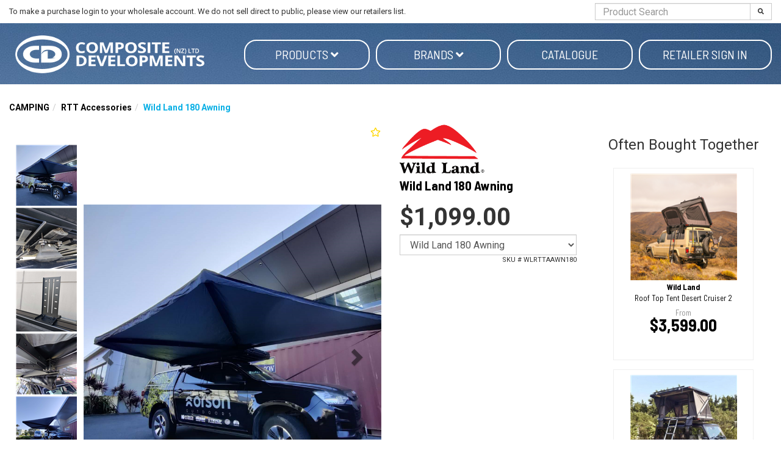

--- FILE ---
content_type: text/html; charset=utf-8
request_url: https://www.compositedevelopments.co.nz/product/6238/wild-land-180-awning
body_size: 22646
content:

<!DOCTYPE html>
<html lang="en">
<head>
	<meta http-equiv="Content-Type" content="text/html; charset=utf-8">
	<meta http-equiv="X-UA-Compatible" content="IE=edge,chrome=1">
	<meta name="viewport" content="width=device-width, initial-scale=1.0, maximum-scale=1.0, user-scalable=no">

	<title>Wild Land 180 Awning | Composite Developments</title>
	<meta name="description" content="Buy Wild Land 180 Awning online now at Composite Developments" />
	<link rel="canonical" href="https://www.compositedevelopments.co.nz/product/6238/wild-land-180-awning" />


	
<link rel="apple-touch-icon" sizes="57x57" href="/content/images/favicons/apple-icon-57x57.png">
<link rel="apple-touch-icon" sizes="60x60" href="/content/images/favicons/apple-icon-60x60.png">
<link rel="apple-touch-icon" sizes="72x72" href="/content/images/favicons/apple-icon-72x72.png">
<link rel="apple-touch-icon" sizes="76x76" href="/content/images/favicons/apple-icon-76x76.png">
<link rel="apple-touch-icon" sizes="114x114" href="/content/images/favicons/apple-icon-114x114.png">
<link rel="apple-touch-icon" sizes="120x120" href="/content/images/favicons/apple-icon-120x120.png">
<link rel="apple-touch-icon" sizes="144x144" href="/content/images/favicons/apple-icon-144x144.png">
<link rel="apple-touch-icon" sizes="152x152" href="/content/images/favicons/apple-icon-152x152.png">
<link rel="apple-touch-icon" sizes="180x180" href="/content/images/favicons/apple-icon-180x180.png">
<link rel="icon" type="image/png" sizes="192x192" href="/content/images/favicons/android-icon-192x192.png">
<link rel="icon" type="image/png" sizes="32x32" href="/content/images/favicons/favicon-32x32.png">
<link rel="icon" type="image/png" sizes="96x96" href="/content/images/favicons/favicon-96x96.png">
<link rel="icon" type="image/png" sizes="16x16" href="/content/images/favicons/favicon-16x16.png">
<link rel="manifest" href="/manifest.json">
<meta name="msapplication-TileColor" content="#ffffff">
<meta name="msapplication-TileImage" content="/content/images/favicons/ms-icon-144x144.png">

	

<script type="text/javascript">
    var SiteSettingsJs = {
        IsMobile: false,
        IsDesktop: !false,
        EnableOlark: true,
        OlarkKey: '',
        CountryId: 1,
        CompanyShortName: 'Composite',
        PhoneNumber: '+64 9 415 9915',
        EnableFacebookPixel: false,
        SignedIn: false,
        Currency: 'NZD',
        InfiniteScrollChunkSize: 25,
        InfiniteScrollChunksPerPage: 4,
        PaymentMethods: Object.freeze({ "Humm": 18, "Oxipay": 13, "Afterpay": 14, "PartPay": 15 }),
        TaxRate: 0.15,
        IsN2Customer: false,
        NoTax: false,
        CurrencySymbol: '$',
        TaxName: 'GST',
        B2bTypes: Object.freeze({ "remove": 3, "add": 2, "none": 1 }),
        EnableB2bIntegration: true,
        SelectedB2bType: 2
    };

    if (SiteSettingsJs.IsMobile || false) {
        SiteSettingsJs.EnableOlark = false;
    }
</script>

	<link href="/css/site?v=D0vu2isVc48cnabO_U6p1kyvIO74xYmBJJQtnkZZxIs1" rel="stylesheet"/>


	<link rel='dns-prefetch' href='//fonts.googleapis.com'>







    <!-- begin olark code -->
    <script type="text/javascript" async>
 ;(function(o,l,a,r,k,y){if(o.olark)return; r="script";y=l.createElement(r);r=l.getElementsByTagName(r)[0]; y.async=1;y.src="//"+a;r.parentNode.insertBefore(y,r); y=o.olark=function(){k.s.push(arguments);k.t.push(+new Date)}; y.extend=function(i,j){y("extend",i,j)}; y.identify=function(i){y("identify",k.i=i)}; y.configure=function(i,j){y("configure",i,j);k.c[i]=j}; k=y._={s:[],t:[+new Date],c:{},l:a}; })(window,document,"static.olark.com/jsclient/loader.js");
        /* custom configuration goes here (www.olark.com/documentation) */
            if (SiteSettingsJs.EnableOlark) {
                olark.identify('');
            }
    </script>
    <!-- end olark code -->



		<meta property="og:image" content="https://www.compositedevelopments.co.nz/cdn/images/products/large/wildland180awningunderside_638307417994436899.jpg" />
	<meta property="og:type" content="product" />
	<meta property="og:title" content="Wild Land 180 Awning | Composite Developments" />
	<meta property="og:description" content="Buy Wild Land 180 Awning online now at Composite Developments" />
	<meta property="og:url" content="https://www.compositedevelopments.co.nz/product/6238/wild-land-180-awning" />


	<script src="https://ajax.googleapis.com/ajax/libs/webfont/1.6.26/webfont.js"></script>
<script>
    // Async load Google Fonts
    WebFont.load({
        google: {         
	        families: ['Roboto:400,700', 'Barlow+Semi+Condensed:400,700']
        }
    });
</script>

	
		<script src="https://www.google.com/recaptcha/api.js?onload=vueRecaptchaApiLoaded&render=explicit" async defer></script>
</head>

<body>
	<div id="body">
		<div class="wrapper">
			<section id="HeaderSearch" class="hidden-xs">
				<div class="container-fluid">
					<div class="row center-items-vertical">
                        <div class="col-xs-8 col-lg-9">
                                <span>
                                    To make a purchase login to your wholesale account. We do not sell direct to public, please view our retailers list.
                                </span>
                        </div>
						<div class="col-xs-4 col-lg-3">
							<form id="search_form" method="post" action="/products/search" class="pull-right">
								<div class="input-group">
									<input class="form-control" type="text" id="search" name="searchterm" required placeholder="Product Search" maxlength="140">
									<span class="input-group-btn">
										<button class="btn btn-default" type="submit" id="searchbtn">
											<i class="fas fa-search"></i>
										</button>
									</span>
								</div>
							</form>
						</div>
					</div>
				</div>
			</section>
			<header class="hidden-xs " style="background-image: url('https://www.compositedevelopments.co.nz/cdn/images/banners/heading/okuma_image20210915152457_1920x600.jpg');">
				<div class="container-fluid">
					<div class="row">
						

<script type="text/javascript">
	var brandLinkListJs = [{"text":"Black Diamond","url":"/products/brand/60/black-diamond","displayOrder":0,"subLinks":[]},{"text":"Blue Fox","url":"/products/brand/75/blue-fox","displayOrder":0,"subLinks":[]},{"text":"Camelbak","url":"/products/brand/59/camelbak","displayOrder":0,"subLinks":[]},{"text":"CD Rods","url":"/products/brand/2/cd-rods","displayOrder":2,"subLinks":[]},{"text":"CDX","url":"/products/brand/3/cdx","displayOrder":12,"subLinks":[]},{"text":"Flambeau","url":"/products/brand/4/flambeau","displayOrder":3,"subLinks":[]},{"text":"Helinox","url":"/products/brand/57/helinox","displayOrder":0,"subLinks":[]},{"text":"Intents","url":"/products/brand/48/intents","displayOrder":13,"subLinks":[]},{"text":"Klymit","url":"/products/brand/49/klymit","displayOrder":15,"subLinks":[]},{"text":"Lowe Alpine","url":"/products/brand/62/lowe-alpine","displayOrder":0,"subLinks":[]},{"text":"Okuma","url":"/products/brand/6/okuma","displayOrder":1,"subLinks":[]},{"text":"Orson","url":"/products/brand/45/orson","displayOrder":14,"subLinks":[]},{"text":"Osprey","url":"/products/brand/55/osprey","displayOrder":0,"subLinks":[]},{"text":"Pakula","url":"/products/brand/7/pakula","displayOrder":6,"subLinks":[]},{"text":"Pelagic","url":"/products/brand/65/pelagic","displayOrder":7,"subLinks":[]},{"text":"Perfect Image","url":"/products/brand/8/perfect-image","displayOrder":10,"subLinks":[]},{"text":"Pro Cure","url":"/products/brand/37/pro-cure","displayOrder":8,"subLinks":[]},{"text":"Rab","url":"/products/brand/54/rab","displayOrder":0,"subLinks":[]},{"text":"Rapala","url":"/products/brand/71/rapala","displayOrder":9,"subLinks":[]},{"text":"Sea to Summit","url":"/products/brand/52/sea-to-summit","displayOrder":0,"subLinks":[]},{"text":"Soto","url":"/products/brand/50/soto","displayOrder":0,"subLinks":[]},{"text":"Squidnation","url":"/products/brand/35/squidnation","displayOrder":17,"subLinks":[]},{"text":"Storm","url":"/products/brand/74/storm","displayOrder":0,"subLinks":[]},{"text":"Sufix","url":"/products/brand/73/sufix","displayOrder":20,"subLinks":[]},{"text":"Taimer","url":"/products/brand/15/taimer","displayOrder":18,"subLinks":[]},{"text":"Toadfish","url":"/products/brand/43/toadfish","displayOrder":4,"subLinks":[]},{"text":"Toit","url":"/products/brand/64/toit","displayOrder":0,"subLinks":[]},{"text":"TRYCD","url":"/products/brand/38/trycd","displayOrder":5,"subLinks":[]},{"text":"VMC","url":"/products/brand/72/vmc","displayOrder":19,"subLinks":[]},{"text":"Wild Land","url":"/products/brand/46/wild-land","displayOrder":16,"subLinks":[]},{"text":"Williamson","url":"/products/brand/70/williamson","displayOrder":11,"subLinks":[]}];
</script>
						<div id="SiteNavWrapper">
							<div class="hidden-xs">
								

<div class="nav-wrapper" data-offset-top="201">
	<nav class="navbar navbar-default" role="navigation">
		<div class="container-fluid">
			<ul class="nav navbar-nav" id="CategoryDropdowns">

				<li class="noStyles" id="logodiv">
					<a title="Composite Developments" href="/">
						<img class="img-responsive" alt="Composite Developments" src="/content/images/logo.png" />
					</a>
				</li>

				

	<li >
		<a href="#"
		   class=" dropdown-toggle pill"
		   data-toggle="dropdown">
			Products

			<i class="fas fa-chevron-down visible-xs"></i>
			<i class="fas fa-angle-down hidden-xs"></i>
		</a>

			<div class="dropdown-menu">
				<div class="container-fluid">
					<div class="dropdown-nav-wrapper">
							<div class="col-large">
								<div class="nav-wrapper">
									<h6 class="hidden-xs"></h6>

									<ul class="nav col-count-3">
											<li class="">
												<a href="/products/category/30/reels" class="hidden-xs">
													REELS
												</a>
												<a href="/products/category/30/reels"
												   class="visible-xs">
													REELS
												</a>
											</li>
											<li class="">
												<a href="/products/category/23/rods" class="hidden-xs">
													RODS
												</a>
												<a href="/products/category/23/rods"
												   class="visible-xs">
													RODS
												</a>
											</li>
											<li class="">
												<a href="/products/category/45/combos" class="hidden-xs">
													COMBOS
												</a>
												<a href="/products/category/45/combos"
												   class="visible-xs">
													COMBOS
												</a>
											</li>
											<li class="">
												<a href="/products/category/32/rigging" class="hidden-xs">
													RIGGING
												</a>
												<a href="/products/category/32/rigging"
												   class="visible-xs">
													RIGGING
												</a>
											</li>
											<li class="">
												<a href="/products/category/25/fishing-line" class="hidden-xs">
													FISHING LINE
												</a>
												<a href="/products/category/25/fishing-line"
												   class="visible-xs">
													FISHING LINE
												</a>
											</li>
											<li class="">
												<a href="/products/category/28/accessories" class="hidden-xs">
													ACCESSORIES
												</a>
												<a href="/products/category/28/accessories"
												   class="visible-xs">
													ACCESSORIES
												</a>
											</li>
											<li class="">
												<a href="/products/category/40/fishing-accessories" class="hidden-xs">
													FISHING ACCESSORIES
												</a>
												<a href="/products/category/40/fishing-accessories"
												   class="visible-xs">
													FISHING ACCESSORIES
												</a>
											</li>
											<li class="">
												<a href="/products/category/31/clothing" class="hidden-xs">
													CLOTHING
												</a>
												<a href="/products/category/31/clothing"
												   class="visible-xs">
													CLOTHING
												</a>
											</li>
											<li class="">
												<a href="/products/category/35/camping" class="hidden-xs">
													CAMPING
												</a>
												<a href="/products/category/35/camping"
												   class="visible-xs">
													CAMPING
												</a>
											</li>
											<li class="">
												<a href="/products/category/46/boating-accessories" class="hidden-xs">
													BOATING ACCESSORIES
												</a>
												<a href="/products/category/46/boating-accessories"
												   class="visible-xs">
													BOATING ACCESSORIES
												</a>
											</li>
											<li class="">
												<a href="/products/category/38/fly-fishing" class="hidden-xs">
													FLY FISHING
												</a>
												<a href="/products/category/38/fly-fishing"
												   class="visible-xs">
													FLY FISHING
												</a>
											</li>
											<li class="">
												<a href="/products/category/49/hunting-accessories" class="hidden-xs">
													HUNTING ACCESSORIES
												</a>
												<a href="/products/category/49/hunting-accessories"
												   class="visible-xs">
													HUNTING ACCESSORIES
												</a>
											</li>
											<li class="">
												<a href="/products/category/48/hunting-decoys" class="hidden-xs">
													HUNTING DECOYS
												</a>
												<a href="/products/category/48/hunting-decoys"
												   class="visible-xs">
													HUNTING DECOYS
												</a>
											</li>
											<li class="">
												<a href="/products/category/44/knives" class="hidden-xs">
													KNIVES
												</a>
												<a href="/products/category/44/knives"
												   class="visible-xs">
													KNIVES
												</a>
											</li>
											<li class="">
												<a href="/products/category/37/lighting" class="hidden-xs">
													LIGHTING
												</a>
												<a href="/products/category/37/lighting"
												   class="visible-xs">
													LIGHTING
												</a>
											</li>
											<li class="">
												<a href="/products/category/973/luggage" class="hidden-xs">
													LUGGAGE
												</a>
												<a href="/products/category/973/luggage"
												   class="visible-xs">
													LUGGAGE
												</a>
											</li>
											<li class="">
												<a href="/products/category/26/lures" class="hidden-xs">
													LURES
												</a>
												<a href="/products/category/26/lures"
												   class="visible-xs">
													LURES
												</a>
											</li>
											<li class="">
												<a href="/products/category/24/rod-blanks" class="hidden-xs">
													ROD BLANKS
												</a>
												<a href="/products/category/24/rod-blanks"
												   class="visible-xs">
													ROD BLANKS
												</a>
											</li>
											<li class="">
												<a href="/products/category/52/rodreel-packaged-combos" class="hidden-xs">
													ROD&amp;REEL PACKAGED COMBOS
												</a>
												<a href="/products/category/52/rodreel-packaged-combos"
												   class="visible-xs">
													ROD&amp;REEL PACKAGED COMBOS
												</a>
											</li>
											<li class="">
												<a href="/products/category/53/scents" class="hidden-xs">
													SCENTS
												</a>
												<a href="/products/category/53/scents"
												   class="visible-xs">
													SCENTS
												</a>
											</li>
											<li class="">
												<a href="/products/category/27/sunglasses" class="hidden-xs">
													SUNGLASSES
												</a>
												<a href="/products/category/27/sunglasses"
												   class="visible-xs">
													SUNGLASSES
												</a>
											</li>
											<li class="">
												<a href="/products/category/55/tackle-bags" class="hidden-xs">
													TACKLE BAGS
												</a>
												<a href="/products/category/55/tackle-bags"
												   class="visible-xs">
													TACKLE BAGS
												</a>
											</li>
											<li class="">
												<a href="/products/category/29/tackle-boxes" class="hidden-xs">
													TACKLE BOXES
												</a>
												<a href="/products/category/29/tackle-boxes"
												   class="visible-xs">
													TACKLE BOXES
												</a>
											</li>
											<li class="">
												<a href="/products/category/33/teaser" class="hidden-xs">
													TEASER
												</a>
												<a href="/products/category/33/teaser"
												   class="visible-xs">
													TEASER
												</a>
											</li>
											<li class="">
												<a href="/products/category/42/terminal-tackle" class="hidden-xs">
													TERMINAL TACKLE
												</a>
												<a href="/products/category/42/terminal-tackle"
												   class="visible-xs">
													TERMINAL TACKLE
												</a>
											</li>
											<li class="">
												<a href="/products/category/36/torches" class="hidden-xs">
													TORCHES
												</a>
												<a href="/products/category/36/torches"
												   class="visible-xs">
													TORCHES
												</a>
											</li>
											<li class="">
												<a href="/products/category/39/waders" class="hidden-xs">
													WADERS
												</a>
												<a href="/products/category/39/waders"
												   class="visible-xs">
													WADERS
												</a>
											</li>

									</ul>
								</div>
							</div>
					</div>
				</div>
			</div>

	</li>


				<li class="ShopByBrandLi">
					<a href="/products/brands" class="dropdown-toggle pill" data-toggle="dropdown">
						Brands
						<i class="fas fa-chevron-down visible-xs"></i>
						<i class="fas fa-angle-down hidden-xs"></i>
					</a>

					<div class="dropdown-menu brands-dropdown has-col-extends-right has-col-extends-left" id="VueBrandMenu">
						<sitenav-brandsmenu inline-template>
							<div class="container-fluid">

								<div class="dropdown-nav-wrapper">
									<div class="col-large">
										<h6 class="hidden-xs"></h6>
										<ul class="brand-tabs" v-if="alphabetGroups.length > 1">
											<li v-for="item in alphabetGroups" v-bind:class="{ active: selectedGroup == item }" :key="item.text">
												<a v-on:click.stop.prevent="selectGroup(item)" href="#">{{item.join(" ") | uppercase}}</a>
											</li>
											<li class="search">
												<i class="fas fa-search"></i>
												<input type="search" v-model="searchText" placeholder="Search brands...." id="VueBrandSearch" />
											</li>
										</ul>
										<ul class="nav col-count-3 brands-nav">
											<li v-if="searchText && searchText.length === 1">Keep typing to find brands...</li>
											<li v-for="item in filteredBrands"><a v-bind:href="item.url" :key="item.text">{{item.text}}</a></li>
											<li class="text-right visible-xs"><a href="#" v-if="nextBrandGroup !== null" v-on:click.stop.prevent="selectNextBrandGroup">Next Brands ></a></li>
										</ul>
									</div>
								</div>

							</div>
						</sitenav-brandsmenu>
					</div>
				</li>

				<li><a class="pill" target="_blank" href="https://cdrods.sharepoint.com/:b:/s/sharingoutsidecd/EbHCLPPlteNFs-yP_lfP-SoBXoYIoIBX3HsMVeUQFSXInQ?e=eIs1Pc">Catalogue</a></li>

					<li>
						<a href="/account/sign-in" class="pill">Retailer Sign in</a>
					</li>

			</ul>
		</div>
	</nav>
</div>


<script type="text/javascript">
    var brandLinkListJs = [{"text":"Black Diamond","url":"/products/brand/60/black-diamond","displayOrder":0,"subLinks":[]},{"text":"Blue Fox","url":"/products/brand/75/blue-fox","displayOrder":0,"subLinks":[]},{"text":"Camelbak","url":"/products/brand/59/camelbak","displayOrder":0,"subLinks":[]},{"text":"CD Rods","url":"/products/brand/2/cd-rods","displayOrder":2,"subLinks":[]},{"text":"CDX","url":"/products/brand/3/cdx","displayOrder":12,"subLinks":[]},{"text":"Flambeau","url":"/products/brand/4/flambeau","displayOrder":3,"subLinks":[]},{"text":"Helinox","url":"/products/brand/57/helinox","displayOrder":0,"subLinks":[]},{"text":"Intents","url":"/products/brand/48/intents","displayOrder":13,"subLinks":[]},{"text":"Klymit","url":"/products/brand/49/klymit","displayOrder":15,"subLinks":[]},{"text":"Lowe Alpine","url":"/products/brand/62/lowe-alpine","displayOrder":0,"subLinks":[]},{"text":"Okuma","url":"/products/brand/6/okuma","displayOrder":1,"subLinks":[]},{"text":"Orson","url":"/products/brand/45/orson","displayOrder":14,"subLinks":[]},{"text":"Osprey","url":"/products/brand/55/osprey","displayOrder":0,"subLinks":[]},{"text":"Pakula","url":"/products/brand/7/pakula","displayOrder":6,"subLinks":[]},{"text":"Pelagic","url":"/products/brand/65/pelagic","displayOrder":7,"subLinks":[]},{"text":"Perfect Image","url":"/products/brand/8/perfect-image","displayOrder":10,"subLinks":[]},{"text":"Pro Cure","url":"/products/brand/37/pro-cure","displayOrder":8,"subLinks":[]},{"text":"Rab","url":"/products/brand/54/rab","displayOrder":0,"subLinks":[]},{"text":"Rapala","url":"/products/brand/71/rapala","displayOrder":9,"subLinks":[]},{"text":"Sea to Summit","url":"/products/brand/52/sea-to-summit","displayOrder":0,"subLinks":[]},{"text":"Soto","url":"/products/brand/50/soto","displayOrder":0,"subLinks":[]},{"text":"Squidnation","url":"/products/brand/35/squidnation","displayOrder":17,"subLinks":[]},{"text":"Storm","url":"/products/brand/74/storm","displayOrder":0,"subLinks":[]},{"text":"Sufix","url":"/products/brand/73/sufix","displayOrder":20,"subLinks":[]},{"text":"Taimer","url":"/products/brand/15/taimer","displayOrder":18,"subLinks":[]},{"text":"Toadfish","url":"/products/brand/43/toadfish","displayOrder":4,"subLinks":[]},{"text":"Toit","url":"/products/brand/64/toit","displayOrder":0,"subLinks":[]},{"text":"TRYCD","url":"/products/brand/38/trycd","displayOrder":5,"subLinks":[]},{"text":"VMC","url":"/products/brand/72/vmc","displayOrder":19,"subLinks":[]},{"text":"Wild Land","url":"/products/brand/46/wild-land","displayOrder":16,"subLinks":[]},{"text":"Williamson","url":"/products/brand/70/williamson","displayOrder":11,"subLinks":[]}];
</script>
							</div>
						</div>
					</div>
				</div>
			</header>

			<div class="navbar navbar-static-top visible-xs" id="topnavbar">
				<div class="container-fluid">
					<div class="navbar-header">

						<button type="button" class="navbar-toggle toggle-nav" id="mainMenuBtn" role="button" aria-label="Toggle navigation">
							<span class="fas fa-align-justify"></span>
						</button>

						<a title="Composite Developments" href="/" class="mobile-logo">
							<img class="img-responsive" alt="Composite Developments" src="/content/images/logo.png" />
						</a>

						<button type="button" class="navbar-toggle" data-toggle="collapse" data-target="#SearchBar">
							<span class="sr-only">Toggle Search</span>
							<span class="fas fa-search"></span>
						</button>

						<a href="/checkout" class="navbar-toggle " id="CartButton">
							<span class="sr-only">Toggle Cart</span>
							<span class="fas fa-shopping-cart"></span>
							<div class="arrow-up"></div>
						</a>
					</div>

					<div class="navbar-collapse collapse" id="SearchBar">
						<form id="search_form" method="post" action="/products/search">
							<div class="input-group">
								<input type="text" id="search" name="searchterm" class="form-control" required>
								<span class="input-group-btn">
									<button class="btn btn-default" type="submit" id="searchbtn"><i class="fas fa-search"></i></button>
								</span>
							</div>
						</form>
					</div>
				</div>
			</div>

            <div class="page-wrapper">
                    <div class="row mobile-only layout-top-message">
                        <div class="col-xs-12 top-gap">
                            To make a purchase login to your wholesale account. We do not sell direct to public, please view our retailers list.
                        </div>
                    </div>
                
                




<article class="container-fluid" itemscope itemtype="http://schema.org/Product" id="ProductDetail">
	<div class="hidden-xs">
		<ul class="breadcrumb" id="page_"><li><a href="/products/category/35/camping">CAMPING</a></li><li><a href="/products/category/838/rtt-accessories">RTT Accessories</a></li><li class="active"><span>Wild Land 180 Awning</span></li></ul>
	</div>

	<div class="row" id="product-detail-content-container">
		<div class="col-md-9">
			<div class="row">
				<div class="col-md-8" style="position: relative;">
						<span data-productid="6238" class="addToWishList " title="Favourites" data-toggle="tooltip"><i class="far fas fa-star"></i></span>
					
<div id="ProductDetailGallery">
	<div id="productDetailGalleryCarousel" class="carousel slide carousel-nobackground has-thumbnail-indicators" data-interval="false">
		<template v-if="imageGallery.images.length > 0">
			<div v-if="!imageGallery.singleImage" class="carousel-thumbnail-indicators">
				<ol>
					<li v-for="(image, index) in imageGallery.images"
						v-bind:data-slide-to="index"
						v-bind:class="{ active: index === 0}"
						data-target="#productDetailGalleryCarousel">
						<img v-bind:src="'https://www.compositedevelopments.co.nz/cdn/images/products/thumbs/' + image.Thumb"
							 alt="" class="img-responsive" />
					</li>
				</ol>

				<div v-if="imageGallery.length > 4"
					 class="rotation-controls hidden-phone" data-control-container=".carousel-thumbnail-indicators" data-control="ol">
					<a class="prev" href="#"><i class="fas fa-chevron-up fa-2x"></i></a>
					<a class="next" href="#"><i class="fas fa-chevron-down fa-2x"></i></a>
				</div>
			</div>



			<!-- Wrapper for slides -->
			<div v-bind:class="{ single_image: imageGallery.singleImage }"
				 class="carousel-inner">

				<div v-if="imageGallery.showOptionImage" class="optionImageItem active">
					<span class="img-container">
						<img v-bind:src="this.imageGallery.imageRoot + this.selectedOption.image.large"
							 v-bind:alt="this.selectedOption.name"
							 id="SelectedOptionImage" class="option-image img-responsive" />
					</span>
				</div>

				<div v-for="(image, index) in imageGallery.images"
					 v-show="!imageGallery.showOptionImage"
					 v-bind:class="{ active: index === 0}" class="item">
					<span class="img-container">
						<img v-bind:src="'https://www.compositedevelopments.co.nz/cdn/images/products/large/' + image.Large"
							 v-bind:alt="product.name"
							 itemprop="image" class="img-responsive" />
					</span>
				</div>

				<!-- Indicators -->
				<ol v-if="!imageGallery.singleImage" class="carousel-indicators">
					<li v-for="(image, index) in imageGallery.images"
						v-bind:data-slide-to="index"
						v-bind:class="{ active: index === 0}"
						data-target="#productDetailGalleryCarousel"></li>
				</ol>

				<template v-if="imageGallery.images.length > 1">
					<!-- Left and right controls -->
					<a class="left carousel-control" href="#productDetailGalleryCarousel" data-slide="prev">
						<span class="glyphicon glyphicon-chevron-left"></span>
						<span class="sr-only">Previous</span>
					</a>
					<a class="right carousel-control" href="#productDetailGalleryCarousel" data-slide="next">
						<span class="glyphicon glyphicon-chevron-right"></span>
						<span class="sr-only">Next</span>
					</a>
				</template>
			</div>

		</template>
		<template v-else>
			<img class="img-responsive default-coming-soon" src="/content/images/coming-soon.png" alt="Wild Land 180 Awning" />
		</template>
	</div>
</div>

				</div>
				<div class="col-md-4">
					<form method="post" v-bind:action="formSubmitUrl" v-on:submit="submitForm" id="ProductDetailForm" class="form-horizontal" v-cloak>
						<input type="hidden" name="ProductId" value="6238" />
						<input type="hidden" name="Friendly" value="wild-land-180-awning" />
						<input type="hidden" name="RequestUrl" value="/product/6238/wild-land-180-awning" />


							<div id="brand">
								<a href="/products/brand/46/wild-land">
									<img src="https://www.compositedevelopments.co.nz/cdn/images/brands/wild_land20220704103553.png" class="img-responsive" alt="Wild Land" />
								</a>
							</div>
						<span class="hidden" itemprop="brand">Wild Land</span>
						<h1 class="page-heading-underline list-heading">
							<span itemprop="name">Wild Land 180 Awning</span>
						</h1>



						<div class="price-area" itemprop="offers" itemtype="http://schema.org/Offer" itemscope>
        <span class="price" v-html="modifyForTax(selectedOption.salePrice, true)"
              itemprop="price" v-bind:content="modifyForTax(selectedOption.salePrice, true)"></span>


</div>
<!-- here -->
<div v-if="!product.package">
    <input type="hidden" name="OptionId" v-model="selectedOption.id" />
    <select v-model="selectedOption" v-bind:class="{'alert-danger' : highlightOptions}" class="form-control" required>
        <!-- Only hard code option here if length === 1 because this is supplied from server-side if there are more than 1 -->
        <option v-if="product.options.length === 1" value="" disabled>Please select variation...</option>
        <option v-for="(item, index) in product.options" v-bind:value="item" :key="item.id + '-' + index">{{item.name}}</option>
    </select>


</div>
<div v-if="product.package">
	<div v-for="(packitem, packindex) in product.packageItems" class="package-item">
		<div class="row">
			<label class="col-xs-12 control-label">{{packitem.quantity}} x {{ packitem.item.name }}</label>

			<div class="col-xs-12">
				<select v-model="selectedPackageOptions[packindex]"
						v-bind:class="{'alert-danger' : highlightOptions}"
						class="form-control"
						:required="actionState == actionStates.addpackage">
					<option value="" disabled selected>Please select variation...</option>
					<option v-for="(item, index) in packitem.options" v-bind:value="item" :key="item.id + '-' + index">{{item.name}}</option>
				</select>
			</div>
		</div>
	</div>
	<input v-for="(item, index) in selectedPackageOptions" :key="item.id + '-' + index"
		   type="hidden" v-bind:name="'OptionId[' + index + ']'" v-model="item.id" />
</div>

<div class="inline-block margin-top" v-if="typeof selectedOption._Contract !== 'undefined'">
	<hr />
	<strong>Dev only info</strong><br />
	Applied contract Id: {{ selectedOption._Contract.id }} for a discount of: {{ selectedOption._Contract.value }}{{ selectedOption._Contract.percentage === true ? '%' : '$ (fixed amount)' }}
	<hr />
</div>





						<link itemprop="url" v-bind:href="'https://www.compositedevelopments.co.nz/product/6238/wild-land-180-awning' +  (selectedOption.isDefaultOption === true ? '' : '/' + selectedOption.id)" />
						
						
						
						<meta itemprop="itemCondition" content="https://schema.org/NewCondition" />
						<meta itemprop="priceCurrency" content="NZD" />
						<div itemprop="seller" itemtype="http://schema.org/Organization" itemscope>
							<meta itemprop="name" content="Composite Developments" />
						</div>


						

						<small class="pull-right">SKU # <span v-text="selectedOption.n2DSProductCode"></span></small>
						<div class="hidden">
							<span itemprop="sku">24-17374</span>
						</div>
					</form>

					<div class="row margin-top-large product-detail-panels">
						<div class="col-md-12">
						</div>

						<div class="col-md-12">
						</div>
					</div>
				</div>

			</div>

			
<div class="row">
    <div class="col-md-12">
        <ul id="product-tabs" class="nav nav-tabs">
            <li class="active"><a href="#summary" data-toggle="tab">Summary</a></li>
                                            </ul>
        <div class="tab-content margin-bottom">
            <div class="tab-pane active" id="summary" itemprop="description">
<p><span style="font-size: 14px;"><span style="font-family: arial,helvetica,sans-serif;">Make the most of&nbsp;your outdoor adventures with&nbsp;Wild Land&#39;s innovative 180-degree vehicle awning, Designed to provide quick and and easy shelter from sun and rain so you can enjoy the outdoors.</span></span></p>

<ul>
	<li><span style="font-size: 14px;"><span style="font-family: arial,helvetica,sans-serif;">180-Degree Protection: great coverage, providing you with ample shade and shelter from the elements, PU3000mm waterproof coating and&nbsp;UPF50+ silver coating on underside.</span></span></li>
	<li><span style="font-size: 14px;"><span style="font-family: arial,helvetica,sans-serif;">Easy Setup: Simple, quick&nbsp;and intuitive 1-2 min&nbsp;setup process, so you can spend more time enjoying your adventure</span></span></li>
	<li><span style="font-size: 14px;"><span style="font-family: arial,helvetica,sans-serif;">Can be set up either side of your vehicle (unlike 270 degree awnings)</span></span></li>
	<li><span style="font-size: 14px;"><span style="font-family: arial,helvetica,sans-serif;">Sturdy Construction: Built using&nbsp;high-quality aluminium frame and joints and 210D Ripstop PolyOxford fabric.</span></span></li>
	<li><span style="font-size: 14px;"><span style="font-family: arial,helvetica,sans-serif;">Universal Fit compatible with a wide range of vehicles,&nbsp;easily attaches to standrad roof racks</span></span></li>
	<li><span style="font-size: 14px;"><span style="font-family: arial,helvetica,sans-serif;">Ample Space&nbsp;180-degree coverage extends 4.6m max length x 2m max width -&nbsp;plenty of room to relax, cook, or store gear.</span></span></li>
	<li><span style="font-size: 14px;"><span style="font-family: arial,helvetica,sans-serif;">Adventure-Ready: From the mountains to the beach and everywhere in between, our 180-degree vehicle awning is your ticket to exploring the great outdoors in comfort and style.</span></span></li>
	<li><span style="font-size: 14px;"><span style="font-family: arial,helvetica,sans-serif;">Stows away in easy to use 600D waterproof cover with SBS zip</span></span></li>
	<li><span style="font-size: 14px;"><span style="font-family: arial,helvetica,sans-serif;">Packed size: 244cm long x 19cm high x 11cm wide</span></span></li>
	<li><span style="font-size: 14px;"><span style="font-family: arial,helvetica,sans-serif;">Weight: 18kg</span></span></li>
	<li><span style="font-size: 14px;"><span style="font-family: arial,helvetica,sans-serif;">Includes universal&nbsp;L brackets and all fixings needed for mounting to most roof racks</span></span></li>
	<li><span style="font-size: 14px;"><span style="font-family: arial,helvetica,sans-serif;">Fabric: 210D ripstop poly-oxfors pu3000mm, with silbver coating UPF50+</span></span></li>
	<li><span style="font-size: 14px;"><span style="font-family: arial,helvetica,sans-serif;">Frame: Aluminum frame and joints</span></span></li>
	<li><span style="font-size: 14px;"><span style="font-family: arial,helvetica,sans-serif;">Cover: Durable 600D oxford with PVC coating, PU5000mm</span></span></li>
</ul>

<p>&nbsp;</p>
            </div>
                                </div>
    </div>
</div>

		</div>
		<div class="col-md-3 hidden-xs">
				<div id="OftenBoughtTogether">
					<h3 class="text-center">Often Bought Together</h3>
					<div class="product-grid side-column">
							<div class="product one-in-row">
								
<div class="product-inner-wrapper">
	<a href="/product/4462/wild-land-roof-top-tent-desert-cruiser-2" class="product-content">
							<span data-productid="4462" class="addToWishList "
				  title="Wishlist" data-toggle="tooltip"><i class="far fas fa-star"></i></span>
		<div class="image-area">
				<img class="img-responsive" src="https://www.compositedevelopments.co.nz/cdn/images/products/main/desertcruiserrooftoptent2_638954441293651413.jpg" alt="Wild Land Roof Top Tent Desert Cruiser 2" lazyload="on" />
		</div>

		<div class="info-area">


			<div class="name">

					<strong>Wild Land</strong>
				<br />
				 Roof Top Tent Desert Cruiser 2
				
			</div>

			<div class="price-area">
				<span class="pre">From </span>


				<span class="price">
$3,599.00				</span>

			</div>

			<div class="bottom-info-area">
			</div>

		</div>

		<i class="fas fa-chevron-right visible-xs"></i>
	</a>

</div>
							</div>
							<div class="product one-in-row">
								
<div class="product-inner-wrapper">
	<a href="/product/4492/wild-land-roof-top-tent-rock-cruiser-2-140-hard-shell" class="product-content">
							<span data-productid="4492" class="addToWishList "
				  title="Wishlist" data-toggle="tooltip"><i class="far fas fa-star"></i></span>
		<div class="image-area">
				<img class="img-responsive" src="https://www.compositedevelopments.co.nz/cdn/images/products/main/wildlandrockcruiserhardshellrooftoptent_638181973876139214.jpg" alt="Wild Land Roof Top Tent Rock Cruiser 2 140 Hard Shell" lazyload="on" />
		</div>

		<div class="info-area">


			<div class="name">

					<strong>Wild Land</strong>
				<br />
				 Roof Top Tent Rock Cruiser 2 140 Hard Shell
				
			</div>

			<div class="price-area">
				<span class="pre"></span>


				<span class="price">
$4,499.00				</span>

			</div>

			<div class="bottom-info-area">
			</div>

		</div>

		<i class="fas fa-chevron-right visible-xs"></i>
	</a>

</div>
							</div>
							<div class="product one-in-row">
								
<div class="product-inner-wrapper">
	<a href="/product/7410/wild-land-roof-top-tent-bush-cruiser-v2" class="product-content">
							<span data-productid="7410" class="addToWishList "
				  title="Wishlist" data-toggle="tooltip"><i class="far fas fa-star"></i></span>
		<div class="image-area">
				<img class="img-responsive" src="https://www.compositedevelopments.co.nz/cdn/images/products/main/bushcruiserv2_638893964510990002.jpg" alt="Wild Land Roof Top Tent Bush Cruiser V2" lazyload="on" />
		</div>

		<div class="info-area">


			<div class="name">

					<strong>Wild Land</strong>
				<br />
				 Roof Top Tent Bush Cruiser V2
				
			</div>

			<div class="price-area">
				<span class="pre">From </span>


				<span class="price">
$3,799.00				</span>

			</div>

			<div class="bottom-info-area">
			</div>

		</div>

		<i class="fas fa-chevron-right visible-xs"></i>
	</a>

</div>
							</div>
					</div>
				</div>
		</div>
	</div>





	


	

</article>






                


                <div id="product_options" class="modal fade"></div>
            </div>

			<a href="#" class="toggle-nav" role="button" title="Close Menu" id="MenuActivatedOverlay"><i class="fas fa-times"></i></a>




<footer class="clearfix" id="SiteFooter">
	<div class="container-fluid">
		<div class="row">
			<div class="hidden-sm col-xs-12 col-sm-3 logo-foot">
				<a class="hidden-xs" rel="nofollow" href="/" id="footer-logo">
					<img alt="Composite Developments" class="img-responsive" src="/content/images/logo_alt.png" />
				</a>
				<p class="fine-print hidden-xs hidden-sm">
					All prices are shown in NZD and include GST <br />unless stated otherwise
					<br /><br />
					Composite Developments NZ Ltd<br />
					GST No: 22-077-481
				</p>

				
			</div>
			<div class="col-sm-12 col-md-9 col-xs-12">
				<div class="row">
					<div class="col-sm-4 shop">
						<div>
							<h3 class="toggle-mobile">
								<i class="fas fa-plus visible-xs hidden-sm hidden-md hidden-lg"></i>
								Products
							</h3>
							<div class="mobilehide">
								<ul id="FooterProductList" class="list-unstyled">
        <li >
            <a rel="nofollow" href="/products/category/30/reels">
                REELS
            </a>
        </li>
        <li >
            <a rel="nofollow" href="/products/category/23/rods">
                RODS
            </a>
        </li>
        <li >
            <a rel="nofollow" href="/products/category/45/combos">
                COMBOS
            </a>
        </li>
        <li >
            <a rel="nofollow" href="/products/category/32/rigging">
                RIGGING
            </a>
        </li>
        <li >
            <a rel="nofollow" href="/products/category/25/fishing-line">
                FISHING LINE
            </a>
        </li>
        <li >
            <a rel="nofollow" href="/products/category/28/accessories">
                ACCESSORIES
            </a>
        </li>
        <li class='list-padding'>
            <a rel="nofollow" href="/products/category/40/fishing-accessories">
                FISHING ACCESSORIES
            </a>
        </li>
        <li >
            <a rel="nofollow" href="/products/category/31/clothing">
                CLOTHING
            </a>
        </li>
        <li >
            <a rel="nofollow" href="/products/category/35/camping">
                CAMPING
            </a>
        </li>
        <li >
            <a rel="nofollow" href="/products/category/46/boating-accessories">
                BOATING ACCESSORIES
            </a>
        </li>
        <li >
            <a rel="nofollow" href="/products/category/38/fly-fishing">
                FLY FISHING
            </a>
        </li>
        <li >
            <a rel="nofollow" href="/products/category/49/hunting-accessories">
                HUNTING ACCESSORIES
            </a>
        </li>
        <li >
            <a rel="nofollow" href="/products/category/48/hunting-decoys">
                HUNTING DECOYS
            </a>
        </li>
        <li class='list-padding'>
            <a rel="nofollow" href="/products/category/44/knives">
                KNIVES
            </a>
        </li>
        <li >
            <a rel="nofollow" href="/products/category/37/lighting">
                LIGHTING
            </a>
        </li>
        <li >
            <a rel="nofollow" href="/products/category/973/luggage">
                LUGGAGE
            </a>
        </li>
        <li >
            <a rel="nofollow" href="/products/category/26/lures">
                LURES
            </a>
        </li>
        <li >
            <a rel="nofollow" href="/products/category/24/rod-blanks">
                ROD BLANKS
            </a>
        </li>
        <li class='list-padding'>
            <a rel="nofollow" href="/products/category/52/rodreel-packaged-combos">
                ROD&amp;REEL PACKAGED COMBOS
            </a>
        </li>
        <li class='list-padding'>
            <a rel="nofollow" href="/products/category/53/scents">
                SCENTS
            </a>
        </li>
        <li >
            <a rel="nofollow" href="/products/category/27/sunglasses">
                SUNGLASSES
            </a>
        </li>
        <li class='list-padding'>
            <a rel="nofollow" href="/products/category/55/tackle-bags">
                TACKLE BAGS
            </a>
        </li>
        <li >
            <a rel="nofollow" href="/products/category/29/tackle-boxes">
                TACKLE BOXES
            </a>
        </li>
        <li >
            <a rel="nofollow" href="/products/category/33/teaser">
                TEASER
            </a>
        </li>
        <li >
            <a rel="nofollow" href="/products/category/42/terminal-tackle">
                TERMINAL TACKLE
            </a>
        </li>
        <li >
            <a rel="nofollow" href="/products/category/36/torches">
                TORCHES
            </a>
        </li>
        <li >
            <a rel="nofollow" href="/products/category/39/waders">
                WADERS
            </a>
        </li>
</ul>
							</div>
						</div>
					</div>

					<div class="col-sm-4 help" id="CustomerCare">
						<div>
							<h3 class="toggle-mobile">
								<i class="fas fa-plus visible-xs hidden-sm hidden-md hidden-lg"></i> Brands
							</h3>
							<div class="mobilehide">
								<ul id="FooterBrandsList" class="list-unstyled">
        <li>
            <a rel="nofollow" href="/products/brand/60/black-diamond">
                Black Diamond
            </a>
        </li>
        <li>
            <a rel="nofollow" href="/products/brand/75/blue-fox">
                Blue Fox
            </a>
        </li>
        <li>
            <a rel="nofollow" href="/products/brand/59/camelbak">
                Camelbak
            </a>
        </li>
        <li>
            <a rel="nofollow" href="/products/brand/57/helinox">
                Helinox
            </a>
        </li>
        <li>
            <a rel="nofollow" href="/products/brand/62/lowe-alpine">
                Lowe Alpine
            </a>
        </li>
        <li>
            <a rel="nofollow" href="/products/brand/55/osprey">
                Osprey
            </a>
        </li>
        <li>
            <a rel="nofollow" href="/products/brand/54/rab">
                Rab
            </a>
        </li>
        <li>
            <a rel="nofollow" href="/products/brand/52/sea-to-summit">
                Sea to Summit
            </a>
        </li>
        <li>
            <a rel="nofollow" href="/products/brand/50/soto">
                Soto
            </a>
        </li>
        <li>
            <a rel="nofollow" href="/products/brand/74/storm">
                Storm
            </a>
        </li>
        <li>
            <a rel="nofollow" href="/products/brand/64/toit">
                Toit
            </a>
        </li>
        <li>
            <a rel="nofollow" href="/products/brand/6/okuma">
                Okuma
            </a>
        </li>
        <li>
            <a rel="nofollow" href="/products/brand/2/cd-rods">
                CD Rods
            </a>
        </li>
        <li>
            <a rel="nofollow" href="/products/brand/4/flambeau">
                Flambeau
            </a>
        </li>
        <li>
            <a rel="nofollow" href="/products/brand/43/toadfish">
                Toadfish
            </a>
        </li>
        <li>
            <a rel="nofollow" href="/products/brand/38/trycd">
                TRYCD
            </a>
        </li>
        <li>
            <a rel="nofollow" href="/products/brand/7/pakula">
                Pakula
            </a>
        </li>
        <li>
            <a rel="nofollow" href="/products/brand/65/pelagic">
                Pelagic
            </a>
        </li>
        <li>
            <a rel="nofollow" href="/products/brand/37/pro-cure">
                Pro Cure
            </a>
        </li>
        <li>
            <a rel="nofollow" href="/products/brand/71/rapala">
                Rapala
            </a>
        </li>
        <li>
            <a rel="nofollow" href="/products/brand/8/perfect-image">
                Perfect Image
            </a>
        </li>
        <li>
            <a rel="nofollow" href="/products/brand/70/williamson">
                Williamson
            </a>
        </li>
        <li>
            <a rel="nofollow" href="/products/brand/3/cdx">
                CDX
            </a>
        </li>
        <li>
            <a rel="nofollow" href="/products/brand/48/intents">
                Intents
            </a>
        </li>
        <li>
            <a rel="nofollow" href="/products/brand/45/orson">
                Orson
            </a>
        </li>
        <li>
            <a rel="nofollow" href="/products/brand/49/klymit">
                Klymit
            </a>
        </li>
        <li>
            <a rel="nofollow" href="/products/brand/46/wild-land">
                Wild Land
            </a>
        </li>
        <li>
            <a rel="nofollow" href="/products/brand/35/squidnation">
                Squidnation
            </a>
        </li>
        <li>
            <a rel="nofollow" href="/products/brand/15/taimer">
                Taimer
            </a>
        </li>
        <li>
            <a rel="nofollow" href="/products/brand/72/vmc">
                VMC
            </a>
        </li>
        <li>
            <a rel="nofollow" href="/products/brand/73/sufix">
                Sufix
            </a>
        </li>
</ul>
							</div>
						</div>			
					</div>
					<div class="col-sm-4 company" id="CompanyInformation">
						<div>
							<h3 class="toggle-mobile">
								<i class="fas fa-plus visible-xs hidden-sm hidden-md hidden-lg"></i> Company Information
							</h3>


							<div class="mobilehide">
                                <ul class="list-unstyled">
                                    <li><a href="/contact-us">Contact Us</a></li>

                                    <li><a href="/retailers">Retailers</a></li>
                                    <li><a href="/warranty-registration">Warranty Registration</a></li>

                                        <li><a href="/pages/about-us">About Us</a></li>
                                        <li><a href="/pages/shipping">Shipping</a></li>
                                        <li><a href="/pages/returns-policy">Returns Policy</a></li>
                                        <li><a href="/pages/privacy-policy">Privacy Policy</a></li>
                                        <li><a href="/pages/conditions-of-use">Conditions of Use</a></li>
                                    
                                    
                                    <li><a href="/returns">Returns</a></li>
                                </ul>
							</div>
						</div>

						<div class="geotrust hidden-xs">
							<h3 class="toggle-mobile heading-margin">
								<i class="fas fa-plus visible-xs hidden-sm hidden-md hidden-lg"></i> Secure Shopping
							</h3>
							<div class="mobilehide">
									<table width="135" border="0" cellpadding="2" cellspacing="0" title="Click to Verify - This site chose GeoTrust SSL for secure e-commerce and confidential communications.">
										<tr>
											<td width="135" align="center" valign="top">
												<script type="text/javascript" src="https://seal.geotrust.com/getgeotrustsslseal?host_name=www.compositedevelopments.co.nz&amp;size=M&amp;lang=en"></script><br />
												<a href="http://www.geotrust.com/ssl/" target="_blank" style="color: #000000; text-decoration: none; font: bold 7px verdana, sans-serif; letter-spacing: .5px; text-align: center; margin: 0px; padding: 0px;"></a>
											</td>
										</tr>
									</table>
							</div>
                            <div class="mobilehide">
                                <img src="https://www.firstsoftware.co.nz/content/external_images/payment/paynow-windcave.png" alt="Payment Express DPS" class="wcFooterLogo" />
                            </div>
						</div>

						<div class="margin-bottom" id="SocialContainer">
							<h3 class="toggle-mobile heading-margin">
								<i class="fas fa-minus visible-xs hidden-sm hidden-md hidden-lg"></i> Follow Us
							</h3>
							<div class="mobilehide show">
								<div class="mobilehide show">
										<a class="social" href="https://www.instagram.com/cdrodsnz/" target="_blank">
		<i class="fab fa-instagram"></i>
	</a>
	<a class="social" href="https://www.facebook.com/CDRodsNZ" target="_blank">
		<i class="fab fa-facebook-square"></i>
	</a>




								</div>
							</div>
						</div>
						
						
					</div>
				</div>
			</div>
		</div>
	</div>
	<div class="col-xs-12">
		<div class="copyright">Copyright &copy; 2026 Composite Developments NZ Ltd, all rights reserved. Powered by <a href="http://www.firstsoftware.co.nz" target="_blank">n2 ERP</a></div>
	</div>
</footer>
			<div class="visible-xs">
				
<div class="nav-wrapper" data-spy="affix" data-offset-top="201">

	<nav class="navbar navbar-default" role="navigation">
		<div class="container">
			<ul class="nav navbar-nav" id="CategoryDropdowns">
				<li class="logo hidden-xs"><a href="/"><img src="/content/images/logo.png" alt="Composite Developments" /></a></li>

				

	<li>
		<a href="/products/category/0/products"
		   class="dropdown-toggle " data-toggle="dropdown">
			Products
				<i class="fa fa-chevron-down visible-xs"></i>
				<i class="fa fa-angle-down hidden-xs"></i>
		</a>

			<div class="dropdown-menu has-col-extends-right">
				<div class="container">
					<div class="dropdown-nav-wrapper">
							<div class="col-large">
								<div class="nav-wrapper">
									<h6 class="hidden-xs">Shop by category</h6>

									<ul class="nav col-count-2">
											<li class="has-sub-nav">
												<a href="/products/category/30/reels" class="hidden-xs">
													REELS
												</a>
												<a href="/products/category/30/reels"
												   class="dropdown-toggle visible-xs">
													REELS
														<i class="fa fa-chevron-down visible-xs"></i>
												</a>
													<div class="dropdown-menu">
														<ul class="nav visible-xs">
																<li><a href="/products/category/652/reels-baitcaster">REELS BAITCASTER</a></li>
																<li><a href="/products/category/729/reels-baitfeeder">REELS BAITFEEDER</a></li>
																<li><a href="/products/category/653/reels-boat">REELS BOAT</a></li>
																<li><a href="/products/category/645/reels-fly">REELS FLY</a></li>
																<li><a href="/products/category/656/reels-game">REELS GAME</a></li>
																<li><a href="/products/category/650/reels-jig">REELS JIG</a></li>
																<li><a href="/products/category/647/reels-spin">REELS SPIN</a></li>
																<li><a href="/products/category/709/reels-surf">REELS SURF</a></li>
																<li><a href="/products/category/654/reels-trout-troll">REELS TROUT TROLL</a></li>
														</ul>
													</div>
											</li>
											<li class="has-sub-nav">
												<a href="/products/category/23/rods" class="hidden-xs">
													RODS
												</a>
												<a href="/products/category/23/rods"
												   class="dropdown-toggle visible-xs">
													RODS
														<i class="fa fa-chevron-down visible-xs"></i>
												</a>
													<div class="dropdown-menu">
														<ul class="nav visible-xs">
																<li><a href="/products/category/747/rod-sections">ROD SECTIONS</a></li>
																<li><a href="/products/category/659/rods-boat">RODS BOAT</a></li>
																<li><a href="/products/category/817/rods-canal-spin">RODS CANAL SPIN</a></li>
																<li><a href="/products/category/646/rods-cast">RODS CAST</a></li>
																<li><a href="/products/category/634/rods-fly">RODS FLY</a></li>
																<li><a href="/products/category/655/rods-game">RODS GAME</a></li>
																<li><a href="/products/category/687/rods-jig">RODS JIG</a></li>
																<li><a href="/products/category/819/rods-landbased">RODS LANDBASED</a></li>
																<li><a href="/products/category/661/rods-softbait">RODS SOFTBAIT</a></li>
																<li><a href="/products/category/633/rods-spin">RODS SPIN</a></li>
																<li><a href="/products/category/663/rods-squid">RODS SQUID</a></li>
																<li><a href="/products/category/772/rods-stickbait-popper">RODS STICKBAIT / POPPER</a></li>
																<li><a href="/products/category/648/rods-surf">RODS SURF</a></li>
																<li><a href="/products/category/816/rods-trout-spin">RODS TROUT SPIN</a></li>
																<li><a href="/products/category/660/rods-trout-troll">RODS TROUT TROLL</a></li>
														</ul>
													</div>
											</li>
											<li class="has-sub-nav">
												<a href="/products/category/45/combos" class="hidden-xs">
													COMBOS
												</a>
												<a href="/products/category/45/combos"
												   class="dropdown-toggle visible-xs">
													COMBOS
														<i class="fa fa-chevron-down visible-xs"></i>
												</a>
													<div class="dropdown-menu">
														<ul class="nav visible-xs">
																<li><a href="/products/category/798/freshwater-canal">FRESHWATER CANAL</a></li>
																<li><a href="/products/category/814/freshwater-fly">FRESHWATER FLY</a></li>
																<li><a href="/products/category/801/freshwater-trout-harling">FRESHWATER TROUT HARLING</a></li>
																<li><a href="/products/category/802/freshwater-trout-spin">FRESHWATER TROUT SPIN</a></li>
																<li><a href="/products/category/799/freshwater-trout-troll">FRESHWATER TROUT TROLL</a></li>
																<li><a href="/products/category/978/freshwater-trout-troll-harling-jigging">FRESHWATER TROUT TROLL / HARLING / JIGGING</a></li>
																<li><a href="/products/category/811/saltwater-bait-feeder">SALTWATER BAIT FEEDER</a></li>
																<li><a href="/products/category/808/saltwater-game">SALTWATER GAME</a></li>
																<li><a href="/products/category/983/saltwater-game-overhead">SALTWATER GAME - OVERHEAD</a></li>
																<li><a href="/products/category/805/saltwater-inshore-jigging-overhead">SALTWATER INSHORE JIGGING - OVERHEAD</a></li>
																<li><a href="/products/category/980/saltwater-inshore-jigging-spin">SALTWATER INSHORE JIGGING - SPIN</a></li>
																<li><a href="/products/category/806/saltwater-mechanical-jigging">SALTWATER MECHANICAL JIGGING</a></li>
																<li><a href="/products/category/981/saltwater-mechanical-jigging-overhead">SALTWATER MECHANICAL JIGGING - OVERHEAD</a></li>
																<li><a href="/products/category/982/saltwater-mechanical-jigging-spin">SALTWATER MECHANICAL JIGGING - SPIN</a></li>
																<li><a href="/products/category/810/saltwater-overhead-lever-drag">SALTWATER OVERHEAD LEVER DRAG</a></li>
																<li><a href="/products/category/809/saltwater-overhead-star-drag">SALTWATER OVERHEAD STAR DRAG</a></li>
																<li><a href="/products/category/979/saltwater-rock-fishing-landbased">SALTWATER ROCK FISHING / LANDBASED </a></li>
																<li><a href="/products/category/804/saltwater-soft-bait-spin">SALTWATER SOFT BAIT - SPIN</a></li>
																<li><a href="/products/category/812/saltwater-spin-general-purpose">SALTWATER SPIN GENERAL PURPOSE</a></li>
																<li><a href="/products/category/815/saltwater-squid">SALTWATER SQUID</a></li>
																<li><a href="/products/category/813/saltwater-surf">SALTWATER SURF</a></li>
																<li><a href="/products/category/807/saltwater-top-water">SALTWATER TOP WATER</a></li>
														</ul>
													</div>
											</li>
											<li class="has-sub-nav">
												<a href="/products/category/32/rigging" class="hidden-xs">
													RIGGING
												</a>
												<a href="/products/category/32/rigging"
												   class="dropdown-toggle visible-xs">
													RIGGING
														<i class="fa fa-chevron-down visible-xs"></i>
												</a>
													<div class="dropdown-menu">
														<ul class="nav visible-xs">
																<li><a href="/products/category/714/rigging">RIGGING </a></li>
																<li><a href="/products/category/710/rigging-crimper-pliers">RIGGING CRIMPER / PLIERS</a></li>
																<li><a href="/products/category/667/rigging-game">RIGGING GAME</a></li>
																<li><a href="/products/category/664/rigging-sleeves-swivels">RIGGING SLEEVES / SWIVELS</a></li>
																<li><a href="/products/category/694/weights-split-shot">WEIGHTS / SPLIT SHOT</a></li>
														</ul>
													</div>
											</li>
											<li class="has-sub-nav">
												<a href="/products/category/25/fishing-line" class="hidden-xs">
													FISHING LINE
												</a>
												<a href="/products/category/25/fishing-line"
												   class="dropdown-toggle visible-xs">
													FISHING LINE
														<i class="fa fa-chevron-down visible-xs"></i>
												</a>
													<div class="dropdown-menu">
														<ul class="nav visible-xs">
																<li><a href="/products/category/680/fishing-line-braid">FISHING LINE BRAID</a></li>
																<li><a href="/products/category/636/fishing-line-leader">FISHING LINE LEADER</a></li>
																<li><a href="/products/category/785/nylon-fishing-line">NYLON FISHING LINE</a></li>
														</ul>
													</div>
											</li>
											<li class="has-sub-nav">
												<a href="/products/category/28/accessories" class="hidden-xs">
													ACCESSORIES
												</a>
												<a href="/products/category/28/accessories"
												   class="dropdown-toggle visible-xs">
													ACCESSORIES
														<i class="fa fa-chevron-down visible-xs"></i>
												</a>
													<div class="dropdown-menu">
														<ul class="nav visible-xs">
																<li><a href="/products/category/684/accessories">ACCESSORIES </a></li>
																<li><a href="/products/category/984/bags">BAGS</a></li>
																<li><a href="/products/category/824/drinkware">DRINKWARE</a></li>
																<li><a href="/products/category/787/fishing-gaffs">FISHING GAFFS</a></li>
																<li><a href="/products/category/784/fishing-nets">FISHING NETS</a></li>
																<li><a href="/products/category/693/fishing-pliers-hook-release">FISHING PLIERS / HOOK RELEASE</a></li>
																<li><a href="/products/category/986/fishing-reel-accessories">FISHING REEL ACCESSORIES</a></li>
																<li><a href="/products/category/658/fishing-reel-covers">FISHING REEL COVERS</a></li>
																<li><a href="/products/category/713/fishing-rod-racks-holders">FISHING ROD RACKS/ HOLDERS</a></li>
																<li><a href="/products/category/690/fishing-rod-tubes">FISHING ROD TUBES</a></li>
																<li><a href="/products/category/706/fishing-scales-measures">FISHING SCALES / MEASURES</a></li>
																<li><a href="/products/category/825/kitchen-tools">KITCHEN TOOLS</a></li>
																<li><a href="/products/category/730/luggage">LUGGAGE</a></li>
																<li><a href="/products/category/786/miscellaneous">MISCELLANEOUS</a></li>
																<li><a href="/products/category/950/other">OTHER</a></li>
																<li><a href="/products/category/949/scissors">SCISSORS</a></li>
																<li><a href="/products/category/975/towel">TOWEL</a></li>
														</ul>
													</div>
											</li>
											<li class="">
												<a href="/products/category/40/fishing-accessories" class="hidden-xs">
													FISHING ACCESSORIES
												</a>
												<a href="/products/category/40/fishing-accessories"
												   class="visible-xs">
													FISHING ACCESSORIES
												</a>
											</li>
											<li class="has-sub-nav">
												<a href="/products/category/31/clothing" class="hidden-xs">
													CLOTHING
												</a>
												<a href="/products/category/31/clothing"
												   class="dropdown-toggle visible-xs">
													CLOTHING
														<i class="fa fa-chevron-down visible-xs"></i>
												</a>
													<div class="dropdown-menu">
														<ul class="nav visible-xs">
																<li><a href="/products/category/889/fishing-shirts">FISHING SHIRTS</a></li>
																<li><a href="/products/category/890/fleece-knitwear">FLEECE &amp; KNITWEAR</a></li>
																<li><a href="/products/category/892/footwear">FOOTWEAR</a></li>
																<li><a href="/products/category/818/gloves">GLOVES</a></li>
																<li><a href="/products/category/696/headwear">HEADWEAR</a></li>
																<li><a href="/products/category/657/jackets">JACKETS</a></li>
																<li><a href="/products/category/962/pants">PANTS</a></li>
																<li><a href="/products/category/891/rainwear">RAINWEAR</a></li>
																<li><a href="/products/category/649/shirts">SHIRTS</a></li>
																<li><a href="/products/category/823/shorts">SHORTS</a></li>
																<li><a href="/products/category/967/underwear">UNDERWEAR</a></li>
																<li><a href="/products/category/894/womens-fishing-shirts">WOMEN&#39;S FISHING SHIRTS</a></li>
																<li><a href="/products/category/968/womens-leggings">WOMEN&#39;S LEGGINGS</a></li>
																<li><a href="/products/category/895/womens-shirts">WOMEN&#39;S SHIRTS</a></li>
																<li><a href="/products/category/896/womens-shorts">WOMEN&#39;S SHORTS</a></li>
														</ul>
													</div>
											</li>
											<li class="has-sub-nav">
												<a href="/products/category/35/camping" class="hidden-xs">
													CAMPING
												</a>
												<a href="/products/category/35/camping"
												   class="dropdown-toggle visible-xs">
													CAMPING
														<i class="fa fa-chevron-down visible-xs"></i>
												</a>
													<div class="dropdown-menu">
														<ul class="nav visible-xs">
																<li><a href="/products/category/669/camping-lanterns">Camping Lanterns</a></li>
																<li><a href="/products/category/843/compression-sacks">Compression Sacks</a></li>
																<li><a href="/products/category/844/cookware-dinnerware">Cookware &amp; Dinnerware</a></li>
																<li><a href="/products/category/845/core-shelters">Core Shelters</a></li>
																<li><a href="/products/category/841/drinkware">Drinkware</a></li>
																<li><a href="/products/category/846/dry-sacks">Dry Sacks</a></li>
																<li><a href="/products/category/847/furniture">Furniture</a></li>
																<li><a href="/products/category/840/headlamps">Headlamps</a></li>
																<li><a href="/products/category/850/lights-lanterns">Lights &amp; Lanterns</a></li>
																<li><a href="/products/category/851/microfibre-towels">Microfibre Towels</a></li>
																<li><a href="/products/category/852/mosquito-nets">Mosquito Nets</a></li>
																<li><a href="/products/category/835/packs">Packs</a></li>
																<li><a href="/products/category/853/pillows">Pillows</a></li>
																<li><a href="/products/category/837/roof-top-tents">Roof Top Tents</a></li>
																<li><a href="/products/category/838/rtt-accessories">RTT Accessories</a></li>
																<li><a href="/products/category/854/sleeping-bag-liners">Sleeping Bag Liners</a></li>
																<li><a href="/products/category/834/sleeping-bags">Sleeping Bags</a></li>
																<li><a href="/products/category/855/sleeping-mats">Sleeping Mats</a></li>
																<li><a href="/products/category/856/sleeping-pads">Sleeping Pads</a></li>
																<li><a href="/products/category/833/tarps">Tarps</a></li>
																<li><a href="/products/category/832/tent-accessories">Tent Accessories</a></li>
																<li><a href="/products/category/830/tents">Tents</a></li>
																<li><a href="/products/category/839/trekking-poles">Trekking Poles</a></li>
														</ul>
													</div>
											</li>
											<li class="has-sub-nav">
												<a href="/products/category/46/boating-accessories" class="hidden-xs">
													BOATING ACCESSORIES
												</a>
												<a href="/products/category/46/boating-accessories"
												   class="dropdown-toggle visible-xs">
													BOATING ACCESSORIES
														<i class="fa fa-chevron-down visible-xs"></i>
												</a>
													<div class="dropdown-menu">
														<ul class="nav visible-xs">
																<li><a href="/products/category/792/boating-line">BOATING LINE</a></li>
																<li><a href="/products/category/795/marine-lighting">MARINE LIGHTING</a></li>
																<li><a href="/products/category/789/misc-boating-accessories">MISC BOATING ACCESSORIES</a></li>
																<li><a href="/products/category/783/waterproof-bags">WATERPROOF BAGS</a></li>
														</ul>
													</div>
											</li>
											<li class="has-sub-nav">
												<a href="/products/category/38/fly-fishing" class="hidden-xs">
													FLY FISHING
												</a>
												<a href="/products/category/38/fly-fishing"
												   class="dropdown-toggle visible-xs">
													FLY FISHING
														<i class="fa fa-chevron-down visible-xs"></i>
												</a>
													<div class="dropdown-menu">
														<ul class="nav visible-xs">
																<li><a href="/products/category/677/fly-fishing-fly-line">FLY FISHING FLY LINE</a></li>
														</ul>
													</div>
											</li>
											<li class="has-sub-nav">
												<a href="/products/category/49/hunting-accessories" class="hidden-xs">
													HUNTING ACCESSORIES
												</a>
												<a href="/products/category/49/hunting-accessories"
												   class="dropdown-toggle visible-xs">
													HUNTING ACCESSORIES
														<i class="fa fa-chevron-down visible-xs"></i>
												</a>
													<div class="dropdown-menu">
														<ul class="nav visible-xs">
																<li><a href="/products/category/751/bird-callers">BIRD CALLERS</a></li>
																<li><a href="/products/category/765/gun-care">GUN CARE</a></li>
																<li><a href="/products/category/752/gun-cases">GUN CASES</a></li>
														</ul>
													</div>
											</li>
											<li class="has-sub-nav">
												<a href="/products/category/48/hunting-decoys" class="hidden-xs">
													HUNTING DECOYS
												</a>
												<a href="/products/category/48/hunting-decoys"
												   class="dropdown-toggle visible-xs">
													HUNTING DECOYS
														<i class="fa fa-chevron-down visible-xs"></i>
												</a>
													<div class="dropdown-menu">
														<ul class="nav visible-xs">
																<li><a href="/products/category/753/decoys">DECOYS</a></li>
														</ul>
													</div>
											</li>
											<li class="">
												<a href="/products/category/44/knives" class="hidden-xs">
													KNIVES
												</a>
												<a href="/products/category/44/knives"
												   class="visible-xs">
													KNIVES
												</a>
											</li>
											<li class="has-sub-nav">
												<a href="/products/category/37/lighting" class="hidden-xs">
													LIGHTING
												</a>
												<a href="/products/category/37/lighting"
												   class="dropdown-toggle visible-xs">
													LIGHTING
														<i class="fa fa-chevron-down visible-xs"></i>
												</a>
													<div class="dropdown-menu">
														<ul class="nav visible-xs">
																<li><a href="/products/category/670/lighting-accessories">LIGHTING ACCESSORIES</a></li>
																<li><a href="/products/category/716/lighting-spotlight">LIGHTING SPOTLIGHT</a></li>
														</ul>
													</div>
											</li>
											<li class="has-sub-nav">
												<a href="/products/category/973/luggage" class="hidden-xs">
													LUGGAGE
												</a>
												<a href="/products/category/973/luggage"
												   class="dropdown-toggle visible-xs">
													LUGGAGE
														<i class="fa fa-chevron-down visible-xs"></i>
												</a>
													<div class="dropdown-menu">
														<ul class="nav visible-xs">
																<li><a href="/products/category/974/bags">BAGS</a></li>
														</ul>
													</div>
											</li>
											<li class="has-sub-nav">
												<a href="/products/category/26/lures" class="hidden-xs">
													LURES
												</a>
												<a href="/products/category/26/lures"
												   class="dropdown-toggle visible-xs">
													LURES
														<i class="fa fa-chevron-down visible-xs"></i>
												</a>
													<div class="dropdown-menu">
														<ul class="nav visible-xs">
																<li><a href="/products/category/942/freshwater">FRESHWATER</a></li>
																<li><a href="/products/category/748/lure-storage">LURE STORAGE</a></li>
																<li><a href="/products/category/665/lures-game">LURES GAME</a></li>
																<li><a href="/products/category/782/lures-jigs">LURES JIGS</a></li>
																<li><a href="/products/category/943/saltwater">SALTWATER</a></li>
																<li><a href="/products/category/944/softbaits">SOFTBAITS</a></li>
														</ul>
													</div>
											</li>
											<li class="has-sub-nav">
												<a href="/products/category/24/rod-blanks" class="hidden-xs">
													ROD BLANKS
												</a>
												<a href="/products/category/24/rod-blanks"
												   class="dropdown-toggle visible-xs">
													ROD BLANKS
														<i class="fa fa-chevron-down visible-xs"></i>
												</a>
													<div class="dropdown-menu">
														<ul class="nav visible-xs">
																<li><a href="/products/category/774/rod-blanks-fly">ROD BLANKS FLY</a></li>
																<li><a href="/products/category/778/rod-blanks-game">ROD BLANKS GAME</a></li>
																<li><a href="/products/category/776/rod-blanks-jig">ROD BLANKS JIG</a></li>
																<li><a href="/products/category/779/rod-blanks-spin">ROD BLANKS SPIN</a></li>
																<li><a href="/products/category/777/rod-blanks-spin-cast">ROD BLANKS SPIN - CAST</a></li>
																<li><a href="/products/category/780/rod-blanks-surf">ROD BLANKS SURF</a></li>
														</ul>
													</div>
											</li>
											<li class="">
												<a href="/products/category/52/rodreel-packaged-combos" class="hidden-xs">
													ROD&amp;REEL PACKAGED COMBOS
												</a>
												<a href="/products/category/52/rodreel-packaged-combos"
												   class="visible-xs">
													ROD&amp;REEL PACKAGED COMBOS
												</a>
											</li>
											<li class="">
												<a href="/products/category/53/scents" class="hidden-xs">
													SCENTS
												</a>
												<a href="/products/category/53/scents"
												   class="visible-xs">
													SCENTS
												</a>
											</li>
											<li class="has-sub-nav">
												<a href="/products/category/27/sunglasses" class="hidden-xs">
													SUNGLASSES
												</a>
												<a href="/products/category/27/sunglasses"
												   class="dropdown-toggle visible-xs">
													SUNGLASSES
														<i class="fa fa-chevron-down visible-xs"></i>
												</a>
													<div class="dropdown-menu">
														<ul class="nav visible-xs">
																<li><a href="/products/category/899/eyewear-accessories">EYEWEAR ACCESSORIES</a></li>
																<li><a href="/products/category/897/premium-sunglasses">PREMIUM SUNGLASSES</a></li>
																<li><a href="/products/category/781/sunglasses">SUNGLASSES</a></li>
														</ul>
													</div>
											</li>
											<li class="">
												<a href="/products/category/55/tackle-bags" class="hidden-xs">
													TACKLE BAGS
												</a>
												<a href="/products/category/55/tackle-bags"
												   class="visible-xs">
													TACKLE BAGS
												</a>
											</li>
											<li class="has-sub-nav">
												<a href="/products/category/29/tackle-boxes" class="hidden-xs">
													TACKLE BOXES
												</a>
												<a href="/products/category/29/tackle-boxes"
												   class="dropdown-toggle visible-xs">
													TACKLE BOXES
														<i class="fa fa-chevron-down visible-xs"></i>
												</a>
													<div class="dropdown-menu">
														<ul class="nav visible-xs">
																<li><a href="/products/category/639/tackle-boxes">TACKLE BOXES </a></li>
														</ul>
													</div>
											</li>
											<li class="has-sub-nav">
												<a href="/products/category/33/teaser" class="hidden-xs">
													TEASER
												</a>
												<a href="/products/category/33/teaser"
												   class="dropdown-toggle visible-xs">
													TEASER
														<i class="fa fa-chevron-down visible-xs"></i>
												</a>
													<div class="dropdown-menu">
														<ul class="nav visible-xs">
																<li><a href="/products/category/791/teaser-game">TEASER GAME</a></li>
														</ul>
													</div>
											</li>
											<li class="has-sub-nav">
												<a href="/products/category/42/terminal-tackle" class="hidden-xs">
													TERMINAL TACKLE
												</a>
												<a href="/products/category/42/terminal-tackle"
												   class="dropdown-toggle visible-xs">
													TERMINAL TACKLE
														<i class="fa fa-chevron-down visible-xs"></i>
												</a>
													<div class="dropdown-menu">
														<ul class="nav visible-xs">
																<li><a href="/products/category/951/hooks">HOOKS</a></li>
																<li><a href="/products/category/708/terminal-tackle-hooks">TERMINAL TACKLE HOOKS</a></li>
														</ul>
													</div>
											</li>
											<li class="has-sub-nav">
												<a href="/products/category/36/torches" class="hidden-xs">
													TORCHES
												</a>
												<a href="/products/category/36/torches"
												   class="dropdown-toggle visible-xs">
													TORCHES
														<i class="fa fa-chevron-down visible-xs"></i>
												</a>
													<div class="dropdown-menu">
														<ul class="nav visible-xs">
																<li><a href="/products/category/793/torches">TORCHES</a></li>
																<li><a href="/products/category/794/torches-headlamp">TORCHES HEADLAMP</a></li>
																<li><a href="/products/category/717/torches-spotlight">TORCHES SPOTLIGHT</a></li>
																<li><a href="/products/category/796/torches-uv">TORCHES UV</a></li>
														</ul>
													</div>
											</li>
											<li class="has-sub-nav">
												<a href="/products/category/39/waders" class="hidden-xs">
													WADERS
												</a>
												<a href="/products/category/39/waders"
												   class="dropdown-toggle visible-xs">
													WADERS
														<i class="fa fa-chevron-down visible-xs"></i>
												</a>
													<div class="dropdown-menu">
														<ul class="nav visible-xs">
																<li><a href="/products/category/736/waders">WADERS</a></li>
														</ul>
													</div>
											</li>
									</ul>
								</div>
							</div>
					</div>
				</div>
			</div>

	</li>


				<li class="ShopByBrandLi">
					<a href="/products/brands" class="dropdown-toggle" data-toggle="dropdown">
						Brands <i class="fas fa-chevron-down visible-xs"></i>
					</a>

					<div class="dropdown-menu brands-dropdown has-col-extends-right" id="VueBrandMenu">
						<sitenav-brandsmenu inline-template>
							<div class="container-fluid">

								<div class="dropdown-nav-wrapper">
									<div class="col-large">
										<ul class="brand-tabs">
											<li v-for="item in alphabetGroups" v-bind:class="{ active: selectedGroup == item }" :key="item.text">
												<a v-on:click.stop.prevent="selectGroup(item)" href="#">{{item.join(" ") | uppercase}}</a>
											</li>
											<li class="search">
												<i class="fas fa-search"></i>
												<input type="search" v-model="searchText" placeholder="Search brands...." id="VueBrandSearch" />
											</li>
										</ul>
										<ul class="nav col-count-3 brands-nav">
											<li v-if="searchText && searchText.length === 1">Keep typing to find brands...</li>
											<li v-for="item in filteredBrands"><a v-bind:href="item.url" :key="item.text">{{item.text}}</a></li>
											<li class="text-right visible-xs"><a href="#" v-if="nextBrandGroup !== null" v-on:click.stop.prevent="selectNextBrandGroup">Next Brands ></a></li>
										</ul>
									</div>
								</div>
							</div>
						</sitenav-brandsmenu>
					</div>
				</li>
				
				<li><a role="button" target="_blank" href="https://cdrods.sharepoint.com/:b:/s/sharingoutsidecd/EbHCLPPlteNFs-yP_lfP-SoBXoYIoIBX3HsMVeUQFSXInQ?e=eIs1Pc">Catalogue</a></li>

			</ul>
			<ul class="visible-xs nav-additional-mobile">

					<li class="welcome">Welcome Account</li>
					<li class="half-half">
						<a href="/account"><i class="fa fa-user"></i> <span>Your Account</span></a>
						<a href="/account/sign-out">Sign Out</a>
					</li>
				<li><a href="/contact-us">Contact Us</a></li>

				<li><a href="/pages/shipping">Shipping</a></li>

							</ul>
		</div>
	</nav>
</div>
			</div>
		</div>
	</div>


	

	<div id="AjaxPopupLoader"></div>


	<script src="/bundles/first?v=CxAwtcKNKVqZipNAxqSChm3M_nl-j5Hx6yXA4EWOj2k1"></script>

	

	<script>
        var initialOptionData = {"isCustomerB2b":false,"id":9139,"productId":6238,"listPrice":0.000,"specialPrice":0.000,"salePrice":955.652,"customPrice":0.0,"brandId":0,"active":false,"deleted":false,"inStock":true,"inStockElsewhere":false,"quantityOnHand":0,"allowNegativeStock":true,"onPo":0,"clearance":false,"supplierSpecial":false,"hideDiscount":false,"preSale":false,"dealerPrice":650.000,"resellerPrice":747.500,"contractDiscountExcempt":false,"priceOnApplication":false,"isInOptionWishList":false,"has3plStock":false,"exclusive":false,"contractDiscount":0.0,"discontinued":false,"supplierStock":0,"name":"Please select variation...","isDefaultOption":true,"image":{"active":false,"deleted":false,"id":0,"large":"wildland180awningunderside_638307417994436899.jpg","productId":0,"createdOn":"0001-01-01T00:00:00","imageCreatedOn":"0001-01-01T00:00:00","modifiedOn":"0001-01-01T00:00:00"},"n2DSProductCode":"24-17374","enquiryOnly":false,"comingSoon":false,"enquiryOnlyCustomerType":0,"activeForCustomerType":0,"_SurchargePercent":0.0,"priceTaxAdjusted":1099.00,"price":955.65,"basePrice":0.0,"savings":-955.650,"savingsPercentage":0,"salePriceSavings":0.002,"saleSavingsPercent":0,"oxipayPrice":238.91,"laybuyPrice":238.91,"quantityOnHandDisplay":50,"stockStatusText":"<span class=\"in-stock stock-levels\"><i class=\"fa fa-question\"></i><span>Not currently available – please contact CD</span></span>","serialNumber":false,"contractDiscountApplied":false,"defaultQuantity":1.0};
        var productData = {"id":6238,"productId":0,"name":"Wild Land 180 Awning","optionId":0,"websiteId":0,"parentCategoryId":35,"defaultCategoryId":838,"package":false,"listTagId":0,"inStock":true,"inStockElsewhere":false,"quantityOnHand":0,"salePrice":955.652,"listPrice":0.000,"specialPrice":0.000,"foreignPrice":0.00,"customPrice":0.0,"clearance":false,"supplierSpecial":false,"onlyShowClearanceOptions":false,"active":true,"coreProduct":false,"deleted":false,"brandId":46,"createdOn":"2023-08-22T06:50:59.19","modifiedOn":"0001-01-01T00:00:00","homePage":false,"metaTitle":"","metaDescription":"","defaultImageId":17786,"priceOnApplication":false,"displayOnly":false,"metaUrl":"","n2DSProductCode":"24-17374","features":"","specifications":"","description":"","supplierStock":0,"discontinued":false,"financeAvailable":false,"showFrom":0,"preSale":0,"removeFromSearchEngines":false,"rangeId":0,"styleId":0,"nonStockItem":false,"inWishList":false,"resellerPrice":0.0,"dealerPrice":0.0,"resultCount":0,"anyOptionsOnClearance":false,"freightShippingTypeId":0,"enquiryOnly":false,"comingSoon":false,"enquiryOnlyCustomerType":0,"isEnquiryOnly":false,"isPickUpOnly":false,"quantityOnHandDisplay":0,"_SurchargePercent":0.0,"optionCount":0,"giftCount":0,"isPoa":false,"options":[{"currency":{"currencyCode":"NZD","rate":1.00,"name":"New Zealand Dollar","symbol":"$","id":1,"createdOn":"0001-01-01T00:00:00","modifiedOn":"0001-01-01T00:00:00"},"isCustomerB2b":false,"id":9139,"productId":6238,"listPrice":0.000,"specialPrice":0.000,"salePrice":955.652,"foreignPrice":0.00,"customPrice":0.0,"brandId":0,"active":true,"deleted":false,"inStock":true,"inStockElsewhere":false,"quantityOnHand":0,"allowNegativeStock":true,"itemsPerCarton":1,"onPo":0,"displayOrder":0,"clearance":false,"supplierSpecial":false,"hideDiscount":false,"preSale":false,"dealerPrice":650.000,"resellerPrice":747.500,"contractDiscountExcempt":false,"priceOnApplication":false,"isInOptionWishList":false,"has3plStock":false,"exclusive":false,"contractDiscount":0.0,"discontinued":false,"supplierStock":0,"name":"Wild Land 180 Awning","isDefaultOption":false,"image":{"active":false,"deleted":false,"id":17786,"fileName":"wildland180awningunderside_638307417994436899.jpg","thumb":"wildland180awningunderside_638307417994436899.jpg","medium":"wildland180awningunderside_638307417994436899.jpg","large":"wildland180awningunderside_638307417994436899.jpg","productId":6238,"createdOn":"0001-01-01T00:00:00","imageCreatedOn":"0001-01-01T00:00:00","modifiedOn":"0001-01-01T00:00:00"},"imageId":17786,"n2DSProductCode":"WLRTTAAWN180","enquiryOnly":false,"comingSoon":false,"enquiryOnlyCustomerType":0,"activeForCustomerType":0,"_SurchargePercent":0.0,"priceTaxAdjusted":1099.00,"price":955.65,"basePrice":0.0,"savings":-955.650,"savingsPercentage":0,"salePriceSavings":0.002,"saleSavingsPercent":0,"oxipayPrice":238.91,"laybuyPrice":238.91,"quantityOnHandDisplay":50,"stockStatusText":"<span class=\"in-stock stock-levels\"><i class=\"fa fa-question\"></i><span>Not currently available – please contact CD</span></span>","serialNumber":false,"contractDiscountApplied":false,"defaultQuantity":1.0}],"categories":[{"id":19,"name":"category 1","n2DSGroupCode":0,"n2DSCategoryId":0,"n2DSSubCategoryId":0,"active":false,"deleted":true,"display":false,"categoryLevel":1,"modifiedOn":"0001-01-01T00:00:00","productCount":0,"preventPromoTextOnPackages":false,"isLoyaltyRewardsGroup":false,"friendlyUrl":"category-1","websiteId":1},{"id":35,"name":"CAMPING","n2DSGroupCode":0,"n2DSCategoryId":0,"n2DSSubCategoryId":0,"active":true,"deleted":false,"display":false,"categoryLevel":1,"modifiedOn":"0001-01-01T00:00:00","productCount":0,"preventPromoTextOnPackages":false,"isLoyaltyRewardsGroup":false,"friendlyUrl":"camping","websiteId":1},{"id":838,"parentId":35,"name":"RTT Accessories","n2DSGroupCode":0,"n2DSCategoryId":0,"n2DSSubCategoryId":0,"active":true,"deleted":false,"display":false,"categoryLevel":2,"modifiedOn":"0001-01-01T00:00:00","productCount":0,"preventPromoTextOnPackages":false,"isLoyaltyRewardsGroup":false,"friendlyUrl":"rtt-accessories","websiteId":1}],"averageReviewScore":0.0,"brand":{"id":46,"name":"Wild Land","description":"","metaTitle":"","metaDescription":"","productCount":67,"pageViews":721,"modifiedOn":"2023-11-16T17:51:48.257","displayOrder":16,"brandPriority":0,"homePage":true,"active":true,"deleted":false,"image":"wild_land20220704103553.png","n2DSBrandId":0,"showOptionsAndSizes":false,"externalWebsiteUrl":"https://www.intentsoutdoors.co.nz/collections/wildlands","friendlyUrl":"wild-land"},"defaultCategory":{"id":838,"parentId":35,"name":"RTT Accessories","n2DSGroupCode":0,"n2DSCategoryId":0,"n2DSSubCategoryId":0,"active":true,"deleted":false,"display":false,"categoryLevel":2,"modifiedOn":"0001-01-01T00:00:00","productCount":0,"preventPromoTextOnPackages":false,"isLoyaltyRewardsGroup":false,"friendlyUrl":"rtt-accessories","websiteId":1},"images":[{"active":false,"deleted":false,"id":17786,"fileName":"wildland180awningunderside_638307417994436899.jpg","thumb":"wildland180awningunderside_638307417994436899.jpg","medium":"wildland180awningunderside_638307417994436899.jpg","large":"wildland180awningunderside_638307417994436899.jpg","productId":6238,"createdOn":"0001-01-01T00:00:00","imageCreatedOn":"0001-01-01T00:00:00","modifiedOn":"0001-01-01T00:00:00"},{"active":false,"deleted":false,"id":17787,"fileName":"wildland180awninjgfixings_638307417997586792.jpg","thumb":"wildland180awninjgfixings_638307417997586792.jpg","medium":"wildland180awninjgfixings_638307417997586792.jpg","large":"wildland180awninjgfixings_638307417997586792.jpg","productId":6238,"createdOn":"0001-01-01T00:00:00","imageCreatedOn":"0001-01-01T00:00:00","modifiedOn":"0001-01-01T00:00:00"},{"active":false,"deleted":false,"id":17788,"fileName":"wildland180awningLbracket_638307418000256071.jpg","thumb":"wildland180awningLbracket_638307418000256071.jpg","medium":"wildland180awningLbracket_638307418000256071.jpg","large":"wildland180awningLbracket_638307418000256071.jpg","productId":6238,"createdOn":"0001-01-01T00:00:00","imageCreatedOn":"0001-01-01T00:00:00","modifiedOn":"0001-01-01T00:00:00"},{"active":false,"deleted":false,"id":17789,"fileName":"WILDLAND180AWNINGJOINTS_638307418002443576.jpg","thumb":"WILDLAND180AWNINGJOINTS_638307418002443576.jpg","medium":"WILDLAND180AWNINGJOINTS_638307418002443576.jpg","large":"WILDLAND180AWNINGJOINTS_638307418002443576.jpg","productId":6238,"createdOn":"0001-01-01T00:00:00","imageCreatedOn":"0001-01-01T00:00:00","modifiedOn":"0001-01-01T00:00:00"},{"active":false,"deleted":false,"id":17790,"fileName":"wildland180awning_638307418005112547.jpg","thumb":"wildland180awning_638307418005112547.jpg","medium":"wildland180awning_638307418005112547.jpg","large":"wildland180awning_638307418005112547.jpg","productId":6238,"createdOn":"0001-01-01T00:00:00","imageCreatedOn":"0001-01-01T00:00:00","modifiedOn":"0001-01-01T00:00:00"},{"active":false,"deleted":false,"id":17791,"fileName":"wildland180awningopen_638307418308229452.jpg","thumb":"wildland180awningopen_638307418308229452.jpg","medium":"wildland180awningopen_638307418308229452.jpg","large":"wildland180awningopen_638307418308229452.jpg","productId":6238,"createdOn":"0001-01-01T00:00:00","imageCreatedOn":"0001-01-01T00:00:00","modifiedOn":"0001-01-01T00:00:00"},{"active":false,"deleted":false,"id":17792,"fileName":"wildland180awningtop_638307418310897483.jpg","thumb":"wildland180awningtop_638307418310897483.jpg","medium":"wildland180awningtop_638307418310897483.jpg","large":"wildland180awningtop_638307418310897483.jpg","productId":6238,"createdOn":"0001-01-01T00:00:00","imageCreatedOn":"0001-01-01T00:00:00","modifiedOn":"0001-01-01T00:00:00"}],"priceTaxAdjusted":0.0,"price":955.65,"savings":-955.650,"savingsPercentage":0,"salePriceSavings":0.002,"saleSavingsPercent":0,"defaultImage":{"active":false,"deleted":false,"id":17786,"fileName":"wildland180awningunderside_638307417994436899.jpg","thumb":"wildland180awningunderside_638307417994436899.jpg","medium":"wildland180awningunderside_638307417994436899.jpg","large":"wildland180awningunderside_638307417994436899.jpg","productId":6238,"createdOn":"0001-01-01T00:00:00","imageCreatedOn":"0001-01-01T00:00:00","modifiedOn":"0001-01-01T00:00:00"},"friendlyUrl":"wild-land-180-awning","contractDiscountApplied":false,"averageReviewRating":0.0,"totalReviews":0,"optionsNotOnSpecial":0,"documentCount":0,"restrictedDocumentCount":0};
        var preSelectedOptionIndex = 0;
        var shortTermMostInstalments = 0;

        var notifyMeForOutOfStockEnabled = false;
		var enquireForOutOfStockEnabled = true;
	</script>


	<script>
		var imageGallerySettings = {
			imageRoot: "https://www.compositedevelopments.co.nz/cdn/images/products/large/",
			images: [{"Active":false,"Deleted":false,"Id":17786,"FileName":"wildland180awningunderside_638307417994436899.jpg","Thumb":"wildland180awningunderside_638307417994436899.jpg","Medium":"wildland180awningunderside_638307417994436899.jpg","Large":"wildland180awningunderside_638307417994436899.jpg","ExtraLarge":null,"AltText":null,"ProductId":6238,"OptionId":null,"CreatedOn":"0001-01-01T00:00:00","ImageCreatedOn":"0001-01-01T00:00:00","ModifiedOn":"0001-01-01T00:00:00","N2ImageType":null,"SortOrder":null,"Product":null,"Option":null},{"Active":false,"Deleted":false,"Id":17787,"FileName":"wildland180awninjgfixings_638307417997586792.jpg","Thumb":"wildland180awninjgfixings_638307417997586792.jpg","Medium":"wildland180awninjgfixings_638307417997586792.jpg","Large":"wildland180awninjgfixings_638307417997586792.jpg","ExtraLarge":null,"AltText":null,"ProductId":6238,"OptionId":null,"CreatedOn":"0001-01-01T00:00:00","ImageCreatedOn":"0001-01-01T00:00:00","ModifiedOn":"0001-01-01T00:00:00","N2ImageType":null,"SortOrder":null,"Product":null,"Option":null},{"Active":false,"Deleted":false,"Id":17788,"FileName":"wildland180awningLbracket_638307418000256071.jpg","Thumb":"wildland180awningLbracket_638307418000256071.jpg","Medium":"wildland180awningLbracket_638307418000256071.jpg","Large":"wildland180awningLbracket_638307418000256071.jpg","ExtraLarge":null,"AltText":null,"ProductId":6238,"OptionId":null,"CreatedOn":"0001-01-01T00:00:00","ImageCreatedOn":"0001-01-01T00:00:00","ModifiedOn":"0001-01-01T00:00:00","N2ImageType":null,"SortOrder":null,"Product":null,"Option":null},{"Active":false,"Deleted":false,"Id":17789,"FileName":"WILDLAND180AWNINGJOINTS_638307418002443576.jpg","Thumb":"WILDLAND180AWNINGJOINTS_638307418002443576.jpg","Medium":"WILDLAND180AWNINGJOINTS_638307418002443576.jpg","Large":"WILDLAND180AWNINGJOINTS_638307418002443576.jpg","ExtraLarge":null,"AltText":null,"ProductId":6238,"OptionId":null,"CreatedOn":"0001-01-01T00:00:00","ImageCreatedOn":"0001-01-01T00:00:00","ModifiedOn":"0001-01-01T00:00:00","N2ImageType":null,"SortOrder":null,"Product":null,"Option":null},{"Active":false,"Deleted":false,"Id":17790,"FileName":"wildland180awning_638307418005112547.jpg","Thumb":"wildland180awning_638307418005112547.jpg","Medium":"wildland180awning_638307418005112547.jpg","Large":"wildland180awning_638307418005112547.jpg","ExtraLarge":null,"AltText":null,"ProductId":6238,"OptionId":null,"CreatedOn":"0001-01-01T00:00:00","ImageCreatedOn":"0001-01-01T00:00:00","ModifiedOn":"0001-01-01T00:00:00","N2ImageType":null,"SortOrder":null,"Product":null,"Option":null},{"Active":false,"Deleted":false,"Id":17791,"FileName":"wildland180awningopen_638307418308229452.jpg","Thumb":"wildland180awningopen_638307418308229452.jpg","Medium":"wildland180awningopen_638307418308229452.jpg","Large":"wildland180awningopen_638307418308229452.jpg","ExtraLarge":null,"AltText":null,"ProductId":6238,"OptionId":null,"CreatedOn":"0001-01-01T00:00:00","ImageCreatedOn":"0001-01-01T00:00:00","ModifiedOn":"0001-01-01T00:00:00","N2ImageType":null,"SortOrder":null,"Product":null,"Option":null},{"Active":false,"Deleted":false,"Id":17792,"FileName":"wildland180awningtop_638307418310897483.jpg","Thumb":"wildland180awningtop_638307418310897483.jpg","Medium":"wildland180awningtop_638307418310897483.jpg","Large":"wildland180awningtop_638307418310897483.jpg","ExtraLarge":null,"AltText":null,"ProductId":6238,"OptionId":null,"CreatedOn":"0001-01-01T00:00:00","ImageCreatedOn":"0001-01-01T00:00:00","ModifiedOn":"0001-01-01T00:00:00","N2ImageType":null,"SortOrder":null,"Product":null,"Option":null}],
			singleImage: false,
			showOptionImage: false,
		}
	</script>

		<script>
            // Facebook if (typeof fbq !== 'undefined' && window.SiteSettingsJs.EnableFacebookPixel) {
            if (typeof fbq !== 'undefined' && window.SiteSettingsJs.EnableFacebookPixel) {
            fbq('track', 'ViewContent',
            {
                content_ids: ['WLRTTAAWN180'],
                    content_type: 'product',
                    value: 955.65,
                    currency: 'NZD'
                });
            }
		</script>



	
<div class="bb-alert-wrapper" style="display: none;">
    <div class="bb-alert-wrapper2 container">
        <div class="bb-alert alert">
            <span></span>
        </div>
    </div>
</div>
<script>
    $(function () {
        Notify.init({
            "selector": ".bb-alert-wrapper"
        });
    });
</script>

	<script>
		$(".search").click(function () {
			$("#small-search").toggle('slow');
		});
	</script>

</body>
</html>


--- FILE ---
content_type: text/css; charset=utf-8
request_url: https://www.compositedevelopments.co.nz/css/site?v=D0vu2isVc48cnabO_U6p1kyvIO74xYmBJJQtnkZZxIs1
body_size: 74518
content:
html{font-family:sans-serif;-webkit-text-size-adjust:100%;-ms-text-size-adjust:100%}body{margin:0}article,aside,details,figcaption,figure,footer,header,hgroup,main,menu,nav,section,summary{display:block}audio,canvas,progress,video{display:inline-block;vertical-align:baseline}audio:not([controls]){display:none;height:0}[hidden],template{display:none}a{background-color:transparent}a:active,a:hover{outline:0}abbr[title]{border-bottom:1px dotted}b,strong{font-weight:700}dfn{font-style:italic}h1{margin:.67em 0;font-size:2em}mark{color:#000;background:#ff0}small{font-size:80%}sub,sup{position:relative;font-size:75%;line-height:0;vertical-align:baseline}sup{top:-.5em}sub{bottom:-.25em}img{border:0}svg:not(:root){overflow:hidden}figure{margin:1em 40px}hr{height:0;-webkit-box-sizing:content-box;-moz-box-sizing:content-box;box-sizing:content-box}pre{overflow:auto}code,kbd,pre,samp{font-family:monospace,monospace;font-size:1em}button,input,optgroup,select,textarea{margin:0;font:inherit;color:inherit}button{overflow:visible}button,select{text-transform:none}button,html input[type=button],input[type=reset],input[type=submit]{-webkit-appearance:button;cursor:pointer}button[disabled],html input[disabled]{cursor:default}button::-moz-focus-inner,input::-moz-focus-inner{padding:0;border:0}input{line-height:normal}input[type=checkbox],input[type=radio]{-webkit-box-sizing:border-box;-moz-box-sizing:border-box;box-sizing:border-box;padding:0}input[type=number]::-webkit-inner-spin-button,input[type=number]::-webkit-outer-spin-button{height:auto}input[type=search]{-webkit-box-sizing:content-box;-moz-box-sizing:content-box;box-sizing:content-box;-webkit-appearance:textfield}input[type=search]::-webkit-search-cancel-button,input[type=search]::-webkit-search-decoration{-webkit-appearance:none}fieldset{padding:.35em .625em .75em;margin:0 2px;border:1px solid silver}legend{padding:0;border:0}textarea{overflow:auto}optgroup{font-weight:700}table{border-spacing:0;border-collapse:collapse}td,th{padding:0}@media print{*,:after,:before{color:#000!important;text-shadow:none!important;background:0 0!important;-webkit-box-shadow:none!important;box-shadow:none!important}a,a:visited{text-decoration:underline}a[href]:after{content:" (" attr(href) ")"}abbr[title]:after{content:" (" attr(title) ")"}a[href^="javascript:"]:after,a[href^="#"]:after{content:""}blockquote,pre{border:1px solid #999;page-break-inside:avoid}thead{display:table-header-group}img,tr{page-break-inside:avoid}img{max-width:100%!important}h2,h3,p{orphans:3;widows:3}h2,h3{page-break-after:avoid}.navbar{display:none}.btn>.caret,.dropup>.btn>.caret{border-top-color:#000!important}.label{border:1px solid #000}.table{border-collapse:collapse!important}.table td,.table th{background-color:#fff!important}.table-bordered td,.table-bordered th{border:1px solid #ddd!important}}@font-face{font-family:'Glyphicons Halflings';src:url(../fonts/glyphicons-halflings-regular.eot);src:url(../fonts/glyphicons-halflings-regular.eot?#iefix) format('embedded-opentype'),url(../fonts/glyphicons-halflings-regular.woff2) format('woff2'),url(../fonts/glyphicons-halflings-regular.woff) format('woff'),url(../fonts/glyphicons-halflings-regular.ttf) format('truetype'),url(../fonts/glyphicons-halflings-regular.svg#glyphicons_halflingsregular) format('svg')}.glyphicon{position:relative;top:1px;display:inline-block;font-family:'Glyphicons Halflings';font-style:normal;font-weight:400;line-height:1;-webkit-font-smoothing:antialiased;-moz-osx-font-smoothing:grayscale}.glyphicon-asterisk:before{content:"*"}.glyphicon-plus:before{content:"+"}.glyphicon-eur:before,.glyphicon-euro:before{content:"€"}.glyphicon-minus:before{content:"−"}.glyphicon-cloud:before{content:"☁"}.glyphicon-envelope:before{content:"✉"}.glyphicon-pencil:before{content:"✏"}.glyphicon-glass:before{content:""}.glyphicon-music:before{content:""}.glyphicon-search:before{content:""}.glyphicon-heart:before{content:""}.glyphicon-star:before{content:""}.glyphicon-star-empty:before{content:""}.glyphicon-user:before{content:""}.glyphicon-film:before{content:""}.glyphicon-th-large:before{content:""}.glyphicon-th:before{content:""}.glyphicon-th-list:before{content:""}.glyphicon-ok:before{content:""}.glyphicon-remove:before{content:""}.glyphicon-zoom-in:before{content:""}.glyphicon-zoom-out:before{content:""}.glyphicon-off:before{content:""}.glyphicon-signal:before{content:""}.glyphicon-cog:before{content:""}.glyphicon-trash:before{content:""}.glyphicon-home:before{content:""}.glyphicon-file:before{content:""}.glyphicon-time:before{content:""}.glyphicon-road:before{content:""}.glyphicon-download-alt:before{content:""}.glyphicon-download:before{content:""}.glyphicon-upload:before{content:""}.glyphicon-inbox:before{content:""}.glyphicon-play-circle:before{content:""}.glyphicon-repeat:before{content:""}.glyphicon-refresh:before{content:""}.glyphicon-list-alt:before{content:""}.glyphicon-lock:before{content:""}.glyphicon-flag:before{content:""}.glyphicon-headphones:before{content:""}.glyphicon-volume-off:before{content:""}.glyphicon-volume-down:before{content:""}.glyphicon-volume-up:before{content:""}.glyphicon-qrcode:before{content:""}.glyphicon-barcode:before{content:""}.glyphicon-tag:before{content:""}.glyphicon-tags:before{content:""}.glyphicon-book:before{content:""}.glyphicon-bookmark:before{content:""}.glyphicon-print:before{content:""}.glyphicon-camera:before{content:""}.glyphicon-font:before{content:""}.glyphicon-bold:before{content:""}.glyphicon-italic:before{content:""}.glyphicon-text-height:before{content:""}.glyphicon-text-width:before{content:""}.glyphicon-align-left:before{content:""}.glyphicon-align-center:before{content:""}.glyphicon-align-right:before{content:""}.glyphicon-align-justify:before{content:""}.glyphicon-list:before{content:""}.glyphicon-indent-left:before{content:""}.glyphicon-indent-right:before{content:""}.glyphicon-facetime-video:before{content:""}.glyphicon-picture:before{content:""}.glyphicon-map-marker:before{content:""}.glyphicon-adjust:before{content:""}.glyphicon-tint:before{content:""}.glyphicon-edit:before{content:""}.glyphicon-share:before{content:""}.glyphicon-check:before{content:""}.glyphicon-move:before{content:""}.glyphicon-step-backward:before{content:""}.glyphicon-fast-backward:before{content:""}.glyphicon-backward:before{content:""}.glyphicon-play:before{content:""}.glyphicon-pause:before{content:""}.glyphicon-stop:before{content:""}.glyphicon-forward:before{content:""}.glyphicon-fast-forward:before{content:""}.glyphicon-step-forward:before{content:""}.glyphicon-eject:before{content:""}.glyphicon-chevron-left:before{content:""}.glyphicon-chevron-right:before{content:""}.glyphicon-plus-sign:before{content:""}.glyphicon-minus-sign:before{content:""}.glyphicon-remove-sign:before{content:""}.glyphicon-ok-sign:before{content:""}.glyphicon-question-sign:before{content:""}.glyphicon-info-sign:before{content:""}.glyphicon-screenshot:before{content:""}.glyphicon-remove-circle:before{content:""}.glyphicon-ok-circle:before{content:""}.glyphicon-ban-circle:before{content:""}.glyphicon-arrow-left:before{content:""}.glyphicon-arrow-right:before{content:""}.glyphicon-arrow-up:before{content:""}.glyphicon-arrow-down:before{content:""}.glyphicon-share-alt:before{content:""}.glyphicon-resize-full:before{content:""}.glyphicon-resize-small:before{content:""}.glyphicon-exclamation-sign:before{content:""}.glyphicon-gift:before{content:""}.glyphicon-leaf:before{content:""}.glyphicon-fire:before{content:""}.glyphicon-eye-open:before{content:""}.glyphicon-eye-close:before{content:""}.glyphicon-warning-sign:before{content:""}.glyphicon-plane:before{content:""}.glyphicon-calendar:before{content:""}.glyphicon-random:before{content:""}.glyphicon-comment:before{content:""}.glyphicon-magnet:before{content:""}.glyphicon-chevron-up:before{content:""}.glyphicon-chevron-down:before{content:""}.glyphicon-retweet:before{content:""}.glyphicon-shopping-cart:before{content:""}.glyphicon-folder-close:before{content:""}.glyphicon-folder-open:before{content:""}.glyphicon-resize-vertical:before{content:""}.glyphicon-resize-horizontal:before{content:""}.glyphicon-hdd:before{content:""}.glyphicon-bullhorn:before{content:""}.glyphicon-bell:before{content:""}.glyphicon-certificate:before{content:""}.glyphicon-thumbs-up:before{content:""}.glyphicon-thumbs-down:before{content:""}.glyphicon-hand-right:before{content:""}.glyphicon-hand-left:before{content:""}.glyphicon-hand-up:before{content:""}.glyphicon-hand-down:before{content:""}.glyphicon-circle-arrow-right:before{content:""}.glyphicon-circle-arrow-left:before{content:""}.glyphicon-circle-arrow-up:before{content:""}.glyphicon-circle-arrow-down:before{content:""}.glyphicon-globe:before{content:""}.glyphicon-wrench:before{content:""}.glyphicon-tasks:before{content:""}.glyphicon-filter:before{content:""}.glyphicon-briefcase:before{content:""}.glyphicon-fullscreen:before{content:""}.glyphicon-dashboard:before{content:""}.glyphicon-paperclip:before{content:""}.glyphicon-heart-empty:before{content:""}.glyphicon-link:before{content:""}.glyphicon-phone:before{content:""}.glyphicon-pushpin:before{content:""}.glyphicon-usd:before{content:""}.glyphicon-gbp:before{content:""}.glyphicon-sort:before{content:""}.glyphicon-sort-by-alphabet:before{content:""}.glyphicon-sort-by-alphabet-alt:before{content:""}.glyphicon-sort-by-order:before{content:""}.glyphicon-sort-by-order-alt:before{content:""}.glyphicon-sort-by-attributes:before{content:""}.glyphicon-sort-by-attributes-alt:before{content:""}.glyphicon-unchecked:before{content:""}.glyphicon-expand:before{content:""}.glyphicon-collapse-down:before{content:""}.glyphicon-collapse-up:before{content:""}.glyphicon-log-in:before{content:""}.glyphicon-flash:before{content:""}.glyphicon-log-out:before{content:""}.glyphicon-new-window:before{content:""}.glyphicon-record:before{content:""}.glyphicon-save:before{content:""}.glyphicon-open:before{content:""}.glyphicon-saved:before{content:""}.glyphicon-import:before{content:""}.glyphicon-export:before{content:""}.glyphicon-send:before{content:""}.glyphicon-floppy-disk:before{content:""}.glyphicon-floppy-saved:before{content:""}.glyphicon-floppy-remove:before{content:""}.glyphicon-floppy-save:before{content:""}.glyphicon-floppy-open:before{content:""}.glyphicon-credit-card:before{content:""}.glyphicon-transfer:before{content:""}.glyphicon-cutlery:before{content:""}.glyphicon-header:before{content:""}.glyphicon-compressed:before{content:""}.glyphicon-earphone:before{content:""}.glyphicon-phone-alt:before{content:""}.glyphicon-tower:before{content:""}.glyphicon-stats:before{content:""}.glyphicon-sd-video:before{content:""}.glyphicon-hd-video:before{content:""}.glyphicon-subtitles:before{content:""}.glyphicon-sound-stereo:before{content:""}.glyphicon-sound-dolby:before{content:""}.glyphicon-sound-5-1:before{content:""}.glyphicon-sound-6-1:before{content:""}.glyphicon-sound-7-1:before{content:""}.glyphicon-copyright-mark:before{content:""}.glyphicon-registration-mark:before{content:""}.glyphicon-cloud-download:before{content:""}.glyphicon-cloud-upload:before{content:""}.glyphicon-tree-conifer:before{content:""}.glyphicon-tree-deciduous:before{content:""}.glyphicon-cd:before{content:""}.glyphicon-save-file:before{content:""}.glyphicon-open-file:before{content:""}.glyphicon-level-up:before{content:""}.glyphicon-copy:before{content:""}.glyphicon-paste:before{content:""}.glyphicon-alert:before{content:""}.glyphicon-equalizer:before{content:""}.glyphicon-king:before{content:""}.glyphicon-queen:before{content:""}.glyphicon-pawn:before{content:""}.glyphicon-bishop:before{content:""}.glyphicon-knight:before{content:""}.glyphicon-baby-formula:before{content:""}.glyphicon-tent:before{content:"⛺"}.glyphicon-blackboard:before{content:""}.glyphicon-bed:before{content:""}.glyphicon-apple:before{content:""}.glyphicon-erase:before{content:""}.glyphicon-hourglass:before{content:"⌛"}.glyphicon-lamp:before{content:""}.glyphicon-duplicate:before{content:""}.glyphicon-piggy-bank:before{content:""}.glyphicon-scissors:before{content:""}.glyphicon-bitcoin:before{content:""}.glyphicon-btc:before{content:""}.glyphicon-xbt:before{content:""}.glyphicon-yen:before{content:"¥"}.glyphicon-jpy:before{content:"¥"}.glyphicon-ruble:before{content:"₽"}.glyphicon-rub:before{content:"₽"}.glyphicon-scale:before{content:""}.glyphicon-ice-lolly:before{content:""}.glyphicon-ice-lolly-tasted:before{content:""}.glyphicon-education:before{content:""}.glyphicon-option-horizontal:before{content:""}.glyphicon-option-vertical:before{content:""}.glyphicon-menu-hamburger:before{content:""}.glyphicon-modal-window:before{content:""}.glyphicon-oil:before{content:""}.glyphicon-grain:before{content:""}.glyphicon-sunglasses:before{content:""}.glyphicon-text-size:before{content:""}.glyphicon-text-color:before{content:""}.glyphicon-text-background:before{content:""}.glyphicon-object-align-top:before{content:""}.glyphicon-object-align-bottom:before{content:""}.glyphicon-object-align-horizontal:before{content:""}.glyphicon-object-align-left:before{content:""}.glyphicon-object-align-vertical:before{content:""}.glyphicon-object-align-right:before{content:""}.glyphicon-triangle-right:before{content:""}.glyphicon-triangle-left:before{content:""}.glyphicon-triangle-bottom:before{content:""}.glyphicon-triangle-top:before{content:""}.glyphicon-console:before{content:""}.glyphicon-superscript:before{content:""}.glyphicon-subscript:before{content:""}.glyphicon-menu-left:before{content:""}.glyphicon-menu-right:before{content:""}.glyphicon-menu-down:before{content:""}.glyphicon-menu-up:before{content:""}*{-webkit-box-sizing:border-box;-moz-box-sizing:border-box;box-sizing:border-box}:after,:before{-webkit-box-sizing:border-box;-moz-box-sizing:border-box;box-sizing:border-box}html{font-size:10px;-webkit-tap-highlight-color:rgba(0,0,0,0)}body{font-family:"Helvetica Neue",Helvetica,Arial,sans-serif;font-size:14px;line-height:1.42857143;color:#333;background-color:#fff}button,input,select,textarea{font-family:inherit;font-size:inherit;line-height:inherit}a{color:#337ab7;text-decoration:none}a:focus,a:hover{color:#23527c;text-decoration:underline}a:focus{outline:5px auto -webkit-focus-ring-color;outline-offset:-2px}figure{margin:0}img{vertical-align:middle}.carousel-inner>.item>a>img,.carousel-inner>.item>img,.img-responsive,.thumbnail a>img,.thumbnail>img{display:block;max-width:100%;height:auto}.img-rounded{border-radius:6px}.img-thumbnail{display:inline-block;max-width:100%;height:auto;padding:4px;line-height:1.42857143;background-color:#fff;border:1px solid #ddd;border-radius:4px;-webkit-transition:all .2s ease-in-out;-o-transition:all .2s ease-in-out;transition:all .2s ease-in-out}.img-circle{border-radius:50%}hr{margin-top:20px;margin-bottom:20px;border:0;border-top:1px solid #eee}.sr-only{position:absolute;width:1px;height:1px;padding:0;margin:-1px;overflow:hidden;clip:rect(0,0,0,0);border:0}.sr-only-focusable:active,.sr-only-focusable:focus{position:static;width:auto;height:auto;margin:0;overflow:visible;clip:auto}[role=button]{cursor:pointer}.h1,.h2,.h3,.h4,.h5,.h6,h1,h2,h3,h4,h5,h6{font-family:inherit;font-weight:500;line-height:1.1;color:inherit}.h1 .small,.h1 small,.h2 .small,.h2 small,.h3 .small,.h3 small,.h4 .small,.h4 small,.h5 .small,.h5 small,.h6 .small,.h6 small,h1 .small,h1 small,h2 .small,h2 small,h3 .small,h3 small,h4 .small,h4 small,h5 .small,h5 small,h6 .small,h6 small{font-weight:400;line-height:1;color:#777}.h1,.h2,.h3,h1,h2,h3{margin-top:20px;margin-bottom:10px}.h1 .small,.h1 small,.h2 .small,.h2 small,.h3 .small,.h3 small,h1 .small,h1 small,h2 .small,h2 small,h3 .small,h3 small{font-size:65%}.h4,.h5,.h6,h4,h5,h6{margin-top:10px;margin-bottom:10px}.h4 .small,.h4 small,.h5 .small,.h5 small,.h6 .small,.h6 small,h4 .small,h4 small,h5 .small,h5 small,h6 .small,h6 small{font-size:75%}.h1,h1{font-size:36px}.h2,h2{font-size:30px}.h3,h3{font-size:24px}.h4,h4{font-size:18px}.h5,h5{font-size:14px}.h6,h6{font-size:12px}p{margin:0 0 10px}.lead{margin-bottom:20px;font-size:16px;font-weight:300;line-height:1.4}@media(min-width:768px){.lead{font-size:21px}}.small,small{font-size:85%}.mark,mark{padding:.2em;background-color:#fcf8e3}.text-left{text-align:left}.text-right{text-align:right}.text-center{text-align:center}.text-justify{text-align:justify}.text-nowrap{white-space:nowrap}.text-lowercase{text-transform:lowercase}.text-uppercase{text-transform:uppercase}.text-capitalize{text-transform:capitalize}.text-muted{color:#777}.text-primary{color:#337ab7}a.text-primary:focus,a.text-primary:hover{color:#286090}.text-success{color:#3c763d}a.text-success:focus,a.text-success:hover{color:#2b542c}.text-info{color:#31708f}a.text-info:focus,a.text-info:hover{color:#245269}.text-warning{color:#8a6d3b}a.text-warning:focus,a.text-warning:hover{color:#66512c}.text-danger{color:#a94442}a.text-danger:focus,a.text-danger:hover{color:#843534}.bg-primary{color:#fff;background-color:#337ab7}a.bg-primary:focus,a.bg-primary:hover{background-color:#286090}.bg-success{background-color:#dff0d8}a.bg-success:focus,a.bg-success:hover{background-color:#c1e2b3}.bg-info{background-color:#d9edf7}a.bg-info:focus,a.bg-info:hover{background-color:#afd9ee}.bg-warning{background-color:#fcf8e3}a.bg-warning:focus,a.bg-warning:hover{background-color:#f7ecb5}.bg-danger{background-color:#f2dede}a.bg-danger:focus,a.bg-danger:hover{background-color:#e4b9b9}.page-header{padding-bottom:9px;margin:40px 0 20px;border-bottom:1px solid #eee}ol,ul{margin-top:0;margin-bottom:10px}ol ol,ol ul,ul ol,ul ul{margin-bottom:0}.list-unstyled{padding-left:0;list-style:none}.list-inline{padding-left:0;margin-left:-5px;list-style:none}.list-inline>li{display:inline-block;padding-right:5px;padding-left:5px}dl{margin-top:0;margin-bottom:20px}dd,dt{line-height:1.42857143}dt{font-weight:700}dd{margin-left:0}@media(min-width:768px){.dl-horizontal dt{float:left;width:160px;overflow:hidden;clear:left;text-align:right;text-overflow:ellipsis;white-space:nowrap}.dl-horizontal dd{margin-left:180px}}abbr[data-original-title],abbr[title]{cursor:help;border-bottom:1px dotted #777}.initialism{font-size:90%;text-transform:uppercase}blockquote{padding:10px 20px;margin:0 0 20px;font-size:17.5px;border-left:5px solid #eee}blockquote ol:last-child,blockquote p:last-child,blockquote ul:last-child{margin-bottom:0}blockquote .small,blockquote footer,blockquote small{display:block;font-size:80%;line-height:1.42857143;color:#777}blockquote .small:before,blockquote footer:before,blockquote small:before{content:'— '}.blockquote-reverse,blockquote.pull-right{padding-right:15px;padding-left:0;text-align:right;border-right:5px solid #eee;border-left:0}.blockquote-reverse .small:before,.blockquote-reverse footer:before,.blockquote-reverse small:before,blockquote.pull-right .small:before,blockquote.pull-right footer:before,blockquote.pull-right small:before{content:''}.blockquote-reverse .small:after,.blockquote-reverse footer:after,.blockquote-reverse small:after,blockquote.pull-right .small:after,blockquote.pull-right footer:after,blockquote.pull-right small:after{content:' —'}address{margin-bottom:20px;font-style:normal;line-height:1.42857143}code,kbd,pre,samp{font-family:Menlo,Monaco,Consolas,"Courier New",monospace}code{padding:2px 4px;font-size:90%;color:#c7254e;background-color:#f9f2f4;border-radius:4px}kbd{padding:2px 4px;font-size:90%;color:#fff;background-color:#333;border-radius:3px;-webkit-box-shadow:inset 0 -1px 0 rgba(0,0,0,.25);box-shadow:inset 0 -1px 0 rgba(0,0,0,.25)}kbd kbd{padding:0;font-size:100%;font-weight:700;-webkit-box-shadow:none;box-shadow:none}pre{display:block;padding:9.5px;margin:0 0 10px;font-size:13px;line-height:1.42857143;color:#333;word-break:break-all;word-wrap:break-word;background-color:#f5f5f5;border:1px solid #ccc;border-radius:4px}pre code{padding:0;font-size:inherit;color:inherit;white-space:pre-wrap;background-color:transparent;border-radius:0}.pre-scrollable{max-height:340px;overflow-y:scroll}.container{padding-right:15px;padding-left:15px;margin-right:auto;margin-left:auto}@media(min-width:768px){.container{width:750px}}@media(min-width:992px){.container{width:970px}}@media(min-width:1200px){.container{width:1170px}}.container-fluid{padding-right:15px;padding-left:15px;margin-right:auto;margin-left:auto}.row{margin-right:-15px;margin-left:-15px}.col-lg-1,.col-lg-10,.col-lg-11,.col-lg-12,.col-lg-2,.col-lg-3,.col-lg-4,.col-lg-5,.col-lg-6,.col-lg-7,.col-lg-8,.col-lg-9,.col-md-1,.col-md-10,.col-md-11,.col-md-12,.col-md-2,.col-md-3,.col-md-4,.col-md-5,.col-md-6,.col-md-7,.col-md-8,.col-md-9,.col-sm-1,.col-sm-10,.col-sm-11,.col-sm-12,.col-sm-2,.col-sm-3,.col-sm-4,.col-sm-5,.col-sm-6,.col-sm-7,.col-sm-8,.col-sm-9,.col-xs-1,.col-xs-10,.col-xs-11,.col-xs-12,.col-xs-2,.col-xs-3,.col-xs-4,.col-xs-5,.col-xs-6,.col-xs-7,.col-xs-8,.col-xs-9{position:relative;min-height:1px;padding-right:15px;padding-left:15px}.col-xs-1,.col-xs-10,.col-xs-11,.col-xs-12,.col-xs-2,.col-xs-3,.col-xs-4,.col-xs-5,.col-xs-6,.col-xs-7,.col-xs-8,.col-xs-9{float:left}.col-xs-12{width:100%}.col-xs-11{width:91.66666667%}.col-xs-10{width:83.33333333%}.col-xs-9{width:75%}.col-xs-8{width:66.66666667%}.col-xs-7{width:58.33333333%}.col-xs-6{width:50%}.col-xs-5{width:41.66666667%}.col-xs-4{width:33.33333333%}.col-xs-3{width:25%}.col-xs-2{width:16.66666667%}.col-xs-1{width:8.33333333%}.col-xs-pull-12{right:100%}.col-xs-pull-11{right:91.66666667%}.col-xs-pull-10{right:83.33333333%}.col-xs-pull-9{right:75%}.col-xs-pull-8{right:66.66666667%}.col-xs-pull-7{right:58.33333333%}.col-xs-pull-6{right:50%}.col-xs-pull-5{right:41.66666667%}.col-xs-pull-4{right:33.33333333%}.col-xs-pull-3{right:25%}.col-xs-pull-2{right:16.66666667%}.col-xs-pull-1{right:8.33333333%}.col-xs-pull-0{right:auto}.col-xs-push-12{left:100%}.col-xs-push-11{left:91.66666667%}.col-xs-push-10{left:83.33333333%}.col-xs-push-9{left:75%}.col-xs-push-8{left:66.66666667%}.col-xs-push-7{left:58.33333333%}.col-xs-push-6{left:50%}.col-xs-push-5{left:41.66666667%}.col-xs-push-4{left:33.33333333%}.col-xs-push-3{left:25%}.col-xs-push-2{left:16.66666667%}.col-xs-push-1{left:8.33333333%}.col-xs-push-0{left:auto}.col-xs-offset-12{margin-left:100%}.col-xs-offset-11{margin-left:91.66666667%}.col-xs-offset-10{margin-left:83.33333333%}.col-xs-offset-9{margin-left:75%}.col-xs-offset-8{margin-left:66.66666667%}.col-xs-offset-7{margin-left:58.33333333%}.col-xs-offset-6{margin-left:50%}.col-xs-offset-5{margin-left:41.66666667%}.col-xs-offset-4{margin-left:33.33333333%}.col-xs-offset-3{margin-left:25%}.col-xs-offset-2{margin-left:16.66666667%}.col-xs-offset-1{margin-left:8.33333333%}.col-xs-offset-0{margin-left:0}@media(min-width:768px){.col-sm-1,.col-sm-10,.col-sm-11,.col-sm-12,.col-sm-2,.col-sm-3,.col-sm-4,.col-sm-5,.col-sm-6,.col-sm-7,.col-sm-8,.col-sm-9{float:left}.col-sm-12{width:100%}.col-sm-11{width:91.66666667%}.col-sm-10{width:83.33333333%}.col-sm-9{width:75%}.col-sm-8{width:66.66666667%}.col-sm-7{width:58.33333333%}.col-sm-6{width:50%}.col-sm-5{width:41.66666667%}.col-sm-4{width:33.33333333%}.col-sm-3{width:25%}.col-sm-2{width:16.66666667%}.col-sm-1{width:8.33333333%}.col-sm-pull-12{right:100%}.col-sm-pull-11{right:91.66666667%}.col-sm-pull-10{right:83.33333333%}.col-sm-pull-9{right:75%}.col-sm-pull-8{right:66.66666667%}.col-sm-pull-7{right:58.33333333%}.col-sm-pull-6{right:50%}.col-sm-pull-5{right:41.66666667%}.col-sm-pull-4{right:33.33333333%}.col-sm-pull-3{right:25%}.col-sm-pull-2{right:16.66666667%}.col-sm-pull-1{right:8.33333333%}.col-sm-pull-0{right:auto}.col-sm-push-12{left:100%}.col-sm-push-11{left:91.66666667%}.col-sm-push-10{left:83.33333333%}.col-sm-push-9{left:75%}.col-sm-push-8{left:66.66666667%}.col-sm-push-7{left:58.33333333%}.col-sm-push-6{left:50%}.col-sm-push-5{left:41.66666667%}.col-sm-push-4{left:33.33333333%}.col-sm-push-3{left:25%}.col-sm-push-2{left:16.66666667%}.col-sm-push-1{left:8.33333333%}.col-sm-push-0{left:auto}.col-sm-offset-12{margin-left:100%}.col-sm-offset-11{margin-left:91.66666667%}.col-sm-offset-10{margin-left:83.33333333%}.col-sm-offset-9{margin-left:75%}.col-sm-offset-8{margin-left:66.66666667%}.col-sm-offset-7{margin-left:58.33333333%}.col-sm-offset-6{margin-left:50%}.col-sm-offset-5{margin-left:41.66666667%}.col-sm-offset-4{margin-left:33.33333333%}.col-sm-offset-3{margin-left:25%}.col-sm-offset-2{margin-left:16.66666667%}.col-sm-offset-1{margin-left:8.33333333%}.col-sm-offset-0{margin-left:0}}@media(min-width:992px){.col-md-1,.col-md-10,.col-md-11,.col-md-12,.col-md-2,.col-md-3,.col-md-4,.col-md-5,.col-md-6,.col-md-7,.col-md-8,.col-md-9{float:left}.col-md-12{width:100%}.col-md-11{width:91.66666667%}.col-md-10{width:83.33333333%}.col-md-9{width:75%}.col-md-8{width:66.66666667%}.col-md-7{width:58.33333333%}.col-md-6{width:50%}.col-md-5{width:41.66666667%}.col-md-4{width:33.33333333%}.col-md-3{width:25%}.col-md-2{width:16.66666667%}.col-md-1{width:8.33333333%}.col-md-pull-12{right:100%}.col-md-pull-11{right:91.66666667%}.col-md-pull-10{right:83.33333333%}.col-md-pull-9{right:75%}.col-md-pull-8{right:66.66666667%}.col-md-pull-7{right:58.33333333%}.col-md-pull-6{right:50%}.col-md-pull-5{right:41.66666667%}.col-md-pull-4{right:33.33333333%}.col-md-pull-3{right:25%}.col-md-pull-2{right:16.66666667%}.col-md-pull-1{right:8.33333333%}.col-md-pull-0{right:auto}.col-md-push-12{left:100%}.col-md-push-11{left:91.66666667%}.col-md-push-10{left:83.33333333%}.col-md-push-9{left:75%}.col-md-push-8{left:66.66666667%}.col-md-push-7{left:58.33333333%}.col-md-push-6{left:50%}.col-md-push-5{left:41.66666667%}.col-md-push-4{left:33.33333333%}.col-md-push-3{left:25%}.col-md-push-2{left:16.66666667%}.col-md-push-1{left:8.33333333%}.col-md-push-0{left:auto}.col-md-offset-12{margin-left:100%}.col-md-offset-11{margin-left:91.66666667%}.col-md-offset-10{margin-left:83.33333333%}.col-md-offset-9{margin-left:75%}.col-md-offset-8{margin-left:66.66666667%}.col-md-offset-7{margin-left:58.33333333%}.col-md-offset-6{margin-left:50%}.col-md-offset-5{margin-left:41.66666667%}.col-md-offset-4{margin-left:33.33333333%}.col-md-offset-3{margin-left:25%}.col-md-offset-2{margin-left:16.66666667%}.col-md-offset-1{margin-left:8.33333333%}.col-md-offset-0{margin-left:0}}@media(min-width:1200px){.col-lg-1,.col-lg-10,.col-lg-11,.col-lg-12,.col-lg-2,.col-lg-3,.col-lg-4,.col-lg-5,.col-lg-6,.col-lg-7,.col-lg-8,.col-lg-9{float:left}.col-lg-12{width:100%}.col-lg-11{width:91.66666667%}.col-lg-10{width:83.33333333%}.col-lg-9{width:75%}.col-lg-8{width:66.66666667%}.col-lg-7{width:58.33333333%}.col-lg-6{width:50%}.col-lg-5{width:41.66666667%}.col-lg-4{width:33.33333333%}.col-lg-3{width:25%}.col-lg-2{width:16.66666667%}.col-lg-1{width:8.33333333%}.col-lg-pull-12{right:100%}.col-lg-pull-11{right:91.66666667%}.col-lg-pull-10{right:83.33333333%}.col-lg-pull-9{right:75%}.col-lg-pull-8{right:66.66666667%}.col-lg-pull-7{right:58.33333333%}.col-lg-pull-6{right:50%}.col-lg-pull-5{right:41.66666667%}.col-lg-pull-4{right:33.33333333%}.col-lg-pull-3{right:25%}.col-lg-pull-2{right:16.66666667%}.col-lg-pull-1{right:8.33333333%}.col-lg-pull-0{right:auto}.col-lg-push-12{left:100%}.col-lg-push-11{left:91.66666667%}.col-lg-push-10{left:83.33333333%}.col-lg-push-9{left:75%}.col-lg-push-8{left:66.66666667%}.col-lg-push-7{left:58.33333333%}.col-lg-push-6{left:50%}.col-lg-push-5{left:41.66666667%}.col-lg-push-4{left:33.33333333%}.col-lg-push-3{left:25%}.col-lg-push-2{left:16.66666667%}.col-lg-push-1{left:8.33333333%}.col-lg-push-0{left:auto}.col-lg-offset-12{margin-left:100%}.col-lg-offset-11{margin-left:91.66666667%}.col-lg-offset-10{margin-left:83.33333333%}.col-lg-offset-9{margin-left:75%}.col-lg-offset-8{margin-left:66.66666667%}.col-lg-offset-7{margin-left:58.33333333%}.col-lg-offset-6{margin-left:50%}.col-lg-offset-5{margin-left:41.66666667%}.col-lg-offset-4{margin-left:33.33333333%}.col-lg-offset-3{margin-left:25%}.col-lg-offset-2{margin-left:16.66666667%}.col-lg-offset-1{margin-left:8.33333333%}.col-lg-offset-0{margin-left:0}}table{background-color:transparent}caption{padding-top:8px;padding-bottom:8px;color:#777;text-align:left}th{text-align:left}.table{width:100%;max-width:100%;margin-bottom:20px}.table>tbody>tr>td,.table>tbody>tr>th,.table>tfoot>tr>td,.table>tfoot>tr>th,.table>thead>tr>td,.table>thead>tr>th{padding:8px;line-height:1.42857143;vertical-align:top;border-top:1px solid #ddd}.table>thead>tr>th{vertical-align:bottom;border-bottom:2px solid #ddd}.table>caption+thead>tr:first-child>td,.table>caption+thead>tr:first-child>th,.table>colgroup+thead>tr:first-child>td,.table>colgroup+thead>tr:first-child>th,.table>thead:first-child>tr:first-child>td,.table>thead:first-child>tr:first-child>th{border-top:0}.table>tbody+tbody{border-top:2px solid #ddd}.table .table{background-color:#fff}.table-condensed>tbody>tr>td,.table-condensed>tbody>tr>th,.table-condensed>tfoot>tr>td,.table-condensed>tfoot>tr>th,.table-condensed>thead>tr>td,.table-condensed>thead>tr>th{padding:5px}.table-bordered{border:1px solid #ddd}.table-bordered>tbody>tr>td,.table-bordered>tbody>tr>th,.table-bordered>tfoot>tr>td,.table-bordered>tfoot>tr>th,.table-bordered>thead>tr>td,.table-bordered>thead>tr>th{border:1px solid #ddd}.table-bordered>thead>tr>td,.table-bordered>thead>tr>th{border-bottom-width:2px}.table-striped>tbody>tr:nth-of-type(odd){background-color:#f9f9f9}.table-hover>tbody>tr:hover{background-color:#f5f5f5}table col[class*=col-]{position:static;display:table-column;float:none}table td[class*=col-],table th[class*=col-]{position:static;display:table-cell;float:none}.table>tbody>tr.active>td,.table>tbody>tr.active>th,.table>tbody>tr>td.active,.table>tbody>tr>th.active,.table>tfoot>tr.active>td,.table>tfoot>tr.active>th,.table>tfoot>tr>td.active,.table>tfoot>tr>th.active,.table>thead>tr.active>td,.table>thead>tr.active>th,.table>thead>tr>td.active,.table>thead>tr>th.active{background-color:#f5f5f5}.table-hover>tbody>tr.active:hover>td,.table-hover>tbody>tr.active:hover>th,.table-hover>tbody>tr:hover>.active,.table-hover>tbody>tr>td.active:hover,.table-hover>tbody>tr>th.active:hover{background-color:#e8e8e8}.table>tbody>tr.success>td,.table>tbody>tr.success>th,.table>tbody>tr>td.success,.table>tbody>tr>th.success,.table>tfoot>tr.success>td,.table>tfoot>tr.success>th,.table>tfoot>tr>td.success,.table>tfoot>tr>th.success,.table>thead>tr.success>td,.table>thead>tr.success>th,.table>thead>tr>td.success,.table>thead>tr>th.success{background-color:#dff0d8}.table-hover>tbody>tr.success:hover>td,.table-hover>tbody>tr.success:hover>th,.table-hover>tbody>tr:hover>.success,.table-hover>tbody>tr>td.success:hover,.table-hover>tbody>tr>th.success:hover{background-color:#d0e9c6}.table>tbody>tr.info>td,.table>tbody>tr.info>th,.table>tbody>tr>td.info,.table>tbody>tr>th.info,.table>tfoot>tr.info>td,.table>tfoot>tr.info>th,.table>tfoot>tr>td.info,.table>tfoot>tr>th.info,.table>thead>tr.info>td,.table>thead>tr.info>th,.table>thead>tr>td.info,.table>thead>tr>th.info{background-color:#d9edf7}.table-hover>tbody>tr.info:hover>td,.table-hover>tbody>tr.info:hover>th,.table-hover>tbody>tr:hover>.info,.table-hover>tbody>tr>td.info:hover,.table-hover>tbody>tr>th.info:hover{background-color:#c4e3f3}.table>tbody>tr.warning>td,.table>tbody>tr.warning>th,.table>tbody>tr>td.warning,.table>tbody>tr>th.warning,.table>tfoot>tr.warning>td,.table>tfoot>tr.warning>th,.table>tfoot>tr>td.warning,.table>tfoot>tr>th.warning,.table>thead>tr.warning>td,.table>thead>tr.warning>th,.table>thead>tr>td.warning,.table>thead>tr>th.warning{background-color:#fcf8e3}.table-hover>tbody>tr.warning:hover>td,.table-hover>tbody>tr.warning:hover>th,.table-hover>tbody>tr:hover>.warning,.table-hover>tbody>tr>td.warning:hover,.table-hover>tbody>tr>th.warning:hover{background-color:#faf2cc}.table>tbody>tr.danger>td,.table>tbody>tr.danger>th,.table>tbody>tr>td.danger,.table>tbody>tr>th.danger,.table>tfoot>tr.danger>td,.table>tfoot>tr.danger>th,.table>tfoot>tr>td.danger,.table>tfoot>tr>th.danger,.table>thead>tr.danger>td,.table>thead>tr.danger>th,.table>thead>tr>td.danger,.table>thead>tr>th.danger{background-color:#f2dede}.table-hover>tbody>tr.danger:hover>td,.table-hover>tbody>tr.danger:hover>th,.table-hover>tbody>tr:hover>.danger,.table-hover>tbody>tr>td.danger:hover,.table-hover>tbody>tr>th.danger:hover{background-color:#ebcccc}.table-responsive{min-height:.01%;overflow-x:auto}@media screen and (max-width:767px){.table-responsive{width:100%;margin-bottom:15px;overflow-y:hidden;-ms-overflow-style:-ms-autohiding-scrollbar;border:1px solid #ddd}.table-responsive>.table{margin-bottom:0}.table-responsive>.table>tbody>tr>td,.table-responsive>.table>tbody>tr>th,.table-responsive>.table>tfoot>tr>td,.table-responsive>.table>tfoot>tr>th,.table-responsive>.table>thead>tr>td,.table-responsive>.table>thead>tr>th{white-space:nowrap}.table-responsive>.table-bordered{border:0}.table-responsive>.table-bordered>tbody>tr>td:first-child,.table-responsive>.table-bordered>tbody>tr>th:first-child,.table-responsive>.table-bordered>tfoot>tr>td:first-child,.table-responsive>.table-bordered>tfoot>tr>th:first-child,.table-responsive>.table-bordered>thead>tr>td:first-child,.table-responsive>.table-bordered>thead>tr>th:first-child{border-left:0}.table-responsive>.table-bordered>tbody>tr>td:last-child,.table-responsive>.table-bordered>tbody>tr>th:last-child,.table-responsive>.table-bordered>tfoot>tr>td:last-child,.table-responsive>.table-bordered>tfoot>tr>th:last-child,.table-responsive>.table-bordered>thead>tr>td:last-child,.table-responsive>.table-bordered>thead>tr>th:last-child{border-right:0}.table-responsive>.table-bordered>tbody>tr:last-child>td,.table-responsive>.table-bordered>tbody>tr:last-child>th,.table-responsive>.table-bordered>tfoot>tr:last-child>td,.table-responsive>.table-bordered>tfoot>tr:last-child>th{border-bottom:0}}fieldset{min-width:0;padding:0;margin:0;border:0}legend{display:block;width:100%;padding:0;margin-bottom:20px;font-size:21px;line-height:inherit;color:#333;border:0;border-bottom:1px solid #e5e5e5}label{display:inline-block;max-width:100%;margin-bottom:5px;font-weight:700}input[type=search]{-webkit-box-sizing:border-box;-moz-box-sizing:border-box;box-sizing:border-box}input[type=checkbox],input[type=radio]{margin:4px 0 0;margin-top:1px\9;line-height:normal}input[type=file]{display:block}input[type=range]{display:block;width:100%}select[multiple],select[size]{height:auto}input[type=file]:focus,input[type=checkbox]:focus,input[type=radio]:focus{outline:5px auto -webkit-focus-ring-color;outline-offset:-2px}output{display:block;padding-top:7px;font-size:14px;line-height:1.42857143;color:#555}.form-control{display:block;width:100%;height:34px;padding:6px 12px;font-size:14px;line-height:1.42857143;color:#555;background-color:#fff;background-image:none;border:1px solid #ccc;border-radius:4px;-webkit-box-shadow:inset 0 1px 1px rgba(0,0,0,.075);box-shadow:inset 0 1px 1px rgba(0,0,0,.075);-webkit-transition:border-color ease-in-out .15s,-webkit-box-shadow ease-in-out .15s;-o-transition:border-color ease-in-out .15s,box-shadow ease-in-out .15s;transition:border-color ease-in-out .15s,box-shadow ease-in-out .15s}.form-control:focus{border-color:#66afe9;outline:0;-webkit-box-shadow:inset 0 1px 1px rgba(0,0,0,.075),0 0 8px rgba(102,175,233,.6);box-shadow:inset 0 1px 1px rgba(0,0,0,.075),0 0 8px rgba(102,175,233,.6)}.form-control::-moz-placeholder{color:#999;opacity:1}.form-control:-ms-input-placeholder{color:#999}.form-control::-webkit-input-placeholder{color:#999}.form-control::-ms-expand{background-color:transparent;border:0}.form-control[disabled],.form-control[readonly],fieldset[disabled] .form-control{background-color:#eee;opacity:1}.form-control[disabled],fieldset[disabled] .form-control{cursor:not-allowed}textarea.form-control{height:auto}input[type=search]{-webkit-appearance:none}@media screen and (-webkit-min-device-pixel-ratio:0){input[type=date].form-control,input[type=time].form-control,input[type=datetime-local].form-control,input[type=month].form-control{line-height:34px}.input-group-sm input[type=date],.input-group-sm input[type=time],.input-group-sm input[type=datetime-local],.input-group-sm input[type=month],input[type=date].input-sm,input[type=time].input-sm,input[type=datetime-local].input-sm,input[type=month].input-sm{line-height:30px}.input-group-lg input[type=date],.input-group-lg input[type=time],.input-group-lg input[type=datetime-local],.input-group-lg input[type=month],input[type=date].input-lg,input[type=time].input-lg,input[type=datetime-local].input-lg,input[type=month].input-lg{line-height:46px}}.form-group{margin-bottom:15px}.checkbox,.radio{position:relative;display:block;margin-top:10px;margin-bottom:10px}.checkbox label,.radio label{min-height:20px;padding-left:20px;margin-bottom:0;font-weight:400;cursor:pointer}.checkbox input[type=checkbox],.checkbox-inline input[type=checkbox],.radio input[type=radio],.radio-inline input[type=radio]{position:absolute;margin-top:4px\9;margin-left:-20px}.checkbox+.checkbox,.radio+.radio{margin-top:-5px}.checkbox-inline,.radio-inline{position:relative;display:inline-block;padding-left:20px;margin-bottom:0;font-weight:400;vertical-align:middle;cursor:pointer}.checkbox-inline+.checkbox-inline,.radio-inline+.radio-inline{margin-top:0;margin-left:10px}fieldset[disabled] input[type=checkbox],fieldset[disabled] input[type=radio],input[type=checkbox].disabled,input[type=checkbox][disabled],input[type=radio].disabled,input[type=radio][disabled]{cursor:not-allowed}.checkbox-inline.disabled,.radio-inline.disabled,fieldset[disabled] .checkbox-inline,fieldset[disabled] .radio-inline{cursor:not-allowed}.checkbox.disabled label,.radio.disabled label,fieldset[disabled] .checkbox label,fieldset[disabled] .radio label{cursor:not-allowed}.form-control-static{min-height:34px;padding-top:7px;padding-bottom:7px;margin-bottom:0}.form-control-static.input-lg,.form-control-static.input-sm{padding-right:0;padding-left:0}.input-sm{height:30px;padding:5px 10px;font-size:12px;line-height:1.5;border-radius:3px}select.input-sm{height:30px;line-height:30px}select[multiple].input-sm,textarea.input-sm{height:auto}.form-group-sm .form-control{height:30px;padding:5px 10px;font-size:12px;line-height:1.5;border-radius:3px}.form-group-sm select.form-control{height:30px;line-height:30px}.form-group-sm select[multiple].form-control,.form-group-sm textarea.form-control{height:auto}.form-group-sm .form-control-static{height:30px;min-height:32px;padding:6px 10px;font-size:12px;line-height:1.5}.input-lg{height:46px;padding:10px 16px;font-size:18px;line-height:1.3333333;border-radius:6px}select.input-lg{height:46px;line-height:46px}select[multiple].input-lg,textarea.input-lg{height:auto}.form-group-lg .form-control{height:46px;padding:10px 16px;font-size:18px;line-height:1.3333333;border-radius:6px}.form-group-lg select.form-control{height:46px;line-height:46px}.form-group-lg select[multiple].form-control,.form-group-lg textarea.form-control{height:auto}.form-group-lg .form-control-static{height:46px;min-height:38px;padding:11px 16px;font-size:18px;line-height:1.3333333}.has-feedback{position:relative}.has-feedback .form-control{padding-right:42.5px}.form-control-feedback{position:absolute;top:0;right:0;z-index:2;display:block;width:34px;height:34px;line-height:34px;text-align:center;pointer-events:none}.form-group-lg .form-control+.form-control-feedback,.input-group-lg+.form-control-feedback,.input-lg+.form-control-feedback{width:46px;height:46px;line-height:46px}.form-group-sm .form-control+.form-control-feedback,.input-group-sm+.form-control-feedback,.input-sm+.form-control-feedback{width:30px;height:30px;line-height:30px}.has-success .checkbox,.has-success .checkbox-inline,.has-success .control-label,.has-success .help-block,.has-success .radio,.has-success .radio-inline,.has-success.checkbox label,.has-success.checkbox-inline label,.has-success.radio label,.has-success.radio-inline label{color:#3c763d}.has-success .form-control{border-color:#3c763d;-webkit-box-shadow:inset 0 1px 1px rgba(0,0,0,.075);box-shadow:inset 0 1px 1px rgba(0,0,0,.075)}.has-success .form-control:focus{border-color:#2b542c;-webkit-box-shadow:inset 0 1px 1px rgba(0,0,0,.075),0 0 6px #67b168;box-shadow:inset 0 1px 1px rgba(0,0,0,.075),0 0 6px #67b168}.has-success .input-group-addon{color:#3c763d;background-color:#dff0d8;border-color:#3c763d}.has-success .form-control-feedback{color:#3c763d}.has-warning .checkbox,.has-warning .checkbox-inline,.has-warning .control-label,.has-warning .help-block,.has-warning .radio,.has-warning .radio-inline,.has-warning.checkbox label,.has-warning.checkbox-inline label,.has-warning.radio label,.has-warning.radio-inline label{color:#8a6d3b}.has-warning .form-control{border-color:#8a6d3b;-webkit-box-shadow:inset 0 1px 1px rgba(0,0,0,.075);box-shadow:inset 0 1px 1px rgba(0,0,0,.075)}.has-warning .form-control:focus{border-color:#66512c;-webkit-box-shadow:inset 0 1px 1px rgba(0,0,0,.075),0 0 6px #c0a16b;box-shadow:inset 0 1px 1px rgba(0,0,0,.075),0 0 6px #c0a16b}.has-warning .input-group-addon{color:#8a6d3b;background-color:#fcf8e3;border-color:#8a6d3b}.has-warning .form-control-feedback{color:#8a6d3b}.has-error .checkbox,.has-error .checkbox-inline,.has-error .control-label,.has-error .help-block,.has-error .radio,.has-error .radio-inline,.has-error.checkbox label,.has-error.checkbox-inline label,.has-error.radio label,.has-error.radio-inline label{color:#a94442}.has-error .form-control{border-color:#a94442;-webkit-box-shadow:inset 0 1px 1px rgba(0,0,0,.075);box-shadow:inset 0 1px 1px rgba(0,0,0,.075)}.has-error .form-control:focus{border-color:#843534;-webkit-box-shadow:inset 0 1px 1px rgba(0,0,0,.075),0 0 6px #ce8483;box-shadow:inset 0 1px 1px rgba(0,0,0,.075),0 0 6px #ce8483}.has-error .input-group-addon{color:#a94442;background-color:#f2dede;border-color:#a94442}.has-error .form-control-feedback{color:#a94442}.has-feedback label~.form-control-feedback{top:25px}.has-feedback label.sr-only~.form-control-feedback{top:0}.help-block{display:block;margin-top:5px;margin-bottom:10px;color:#737373}@media(min-width:768px){.form-inline .form-group{display:inline-block;margin-bottom:0;vertical-align:middle}.form-inline .form-control{display:inline-block;width:auto;vertical-align:middle}.form-inline .form-control-static{display:inline-block}.form-inline .input-group{display:inline-table;vertical-align:middle}.form-inline .input-group .form-control,.form-inline .input-group .input-group-addon,.form-inline .input-group .input-group-btn{width:auto}.form-inline .input-group>.form-control{width:100%}.form-inline .control-label{margin-bottom:0;vertical-align:middle}.form-inline .checkbox,.form-inline .radio{display:inline-block;margin-top:0;margin-bottom:0;vertical-align:middle}.form-inline .checkbox label,.form-inline .radio label{padding-left:0}.form-inline .checkbox input[type=checkbox],.form-inline .radio input[type=radio]{position:relative;margin-left:0}.form-inline .has-feedback .form-control-feedback{top:0}}.form-horizontal .checkbox,.form-horizontal .checkbox-inline,.form-horizontal .radio,.form-horizontal .radio-inline{padding-top:7px;margin-top:0;margin-bottom:0}.form-horizontal .checkbox,.form-horizontal .radio{min-height:27px}.form-horizontal .form-group{margin-right:-15px;margin-left:-15px}@media(min-width:768px){.form-horizontal .control-label{padding-top:7px;margin-bottom:0;text-align:right}}.form-horizontal .has-feedback .form-control-feedback{right:15px}@media(min-width:768px){.form-horizontal .form-group-lg .control-label{padding-top:11px;font-size:18px}}@media(min-width:768px){.form-horizontal .form-group-sm .control-label{padding-top:6px;font-size:12px}}.btn{display:inline-block;padding:6px 12px;margin-bottom:0;font-size:14px;font-weight:400;line-height:1.42857143;text-align:center;white-space:nowrap;vertical-align:middle;-ms-touch-action:manipulation;touch-action:manipulation;cursor:pointer;-webkit-user-select:none;-moz-user-select:none;-ms-user-select:none;user-select:none;background-image:none;border:1px solid transparent;border-radius:4px}.btn.active.focus,.btn.active:focus,.btn.focus,.btn:active.focus,.btn:active:focus,.btn:focus{outline:5px auto -webkit-focus-ring-color;outline-offset:-2px}.btn.focus,.btn:focus,.btn:hover{color:#333;text-decoration:none}.btn.active,.btn:active{background-image:none;outline:0;-webkit-box-shadow:inset 0 3px 5px rgba(0,0,0,.125);box-shadow:inset 0 3px 5px rgba(0,0,0,.125)}.btn.disabled,.btn[disabled],fieldset[disabled] .btn{cursor:not-allowed;filter:alpha(opacity=65);-webkit-box-shadow:none;box-shadow:none;opacity:.65}a.btn.disabled,fieldset[disabled] a.btn{pointer-events:none}.btn-default{color:#333;background-color:#fff;border-color:#ccc}.btn-default.focus,.btn-default:focus{color:#333;background-color:#e6e6e6;border-color:#8c8c8c}.btn-default:hover{color:#333;background-color:#e6e6e6;border-color:#adadad}.btn-default.active,.btn-default:active,.open>.dropdown-toggle.btn-default{color:#333;background-color:#e6e6e6;border-color:#adadad}.btn-default.active.focus,.btn-default.active:focus,.btn-default.active:hover,.btn-default:active.focus,.btn-default:active:focus,.btn-default:active:hover,.open>.dropdown-toggle.btn-default.focus,.open>.dropdown-toggle.btn-default:focus,.open>.dropdown-toggle.btn-default:hover{color:#333;background-color:#d4d4d4;border-color:#8c8c8c}.btn-default.active,.btn-default:active,.open>.dropdown-toggle.btn-default{background-image:none}.btn-default.disabled.focus,.btn-default.disabled:focus,.btn-default.disabled:hover,.btn-default[disabled].focus,.btn-default[disabled]:focus,.btn-default[disabled]:hover,fieldset[disabled] .btn-default.focus,fieldset[disabled] .btn-default:focus,fieldset[disabled] .btn-default:hover{background-color:#fff;border-color:#ccc}.btn-default .badge{color:#fff;background-color:#333}.btn-primary{color:#fff;background-color:#337ab7;border-color:#2e6da4}.btn-primary.focus,.btn-primary:focus{color:#fff;background-color:#286090;border-color:#122b40}.btn-primary:hover{color:#fff;background-color:#286090;border-color:#204d74}.btn-primary.active,.btn-primary:active,.open>.dropdown-toggle.btn-primary{color:#fff;background-color:#286090;border-color:#204d74}.btn-primary.active.focus,.btn-primary.active:focus,.btn-primary.active:hover,.btn-primary:active.focus,.btn-primary:active:focus,.btn-primary:active:hover,.open>.dropdown-toggle.btn-primary.focus,.open>.dropdown-toggle.btn-primary:focus,.open>.dropdown-toggle.btn-primary:hover{color:#fff;background-color:#204d74;border-color:#122b40}.btn-primary.active,.btn-primary:active,.open>.dropdown-toggle.btn-primary{background-image:none}.btn-primary.disabled.focus,.btn-primary.disabled:focus,.btn-primary.disabled:hover,.btn-primary[disabled].focus,.btn-primary[disabled]:focus,.btn-primary[disabled]:hover,fieldset[disabled] .btn-primary.focus,fieldset[disabled] .btn-primary:focus,fieldset[disabled] .btn-primary:hover{background-color:#337ab7;border-color:#2e6da4}.btn-primary .badge{color:#337ab7;background-color:#fff}.btn-success{color:#fff;background-color:#5cb85c;border-color:#4cae4c}.btn-success.focus,.btn-success:focus{color:#fff;background-color:#449d44;border-color:#255625}.btn-success:hover{color:#fff;background-color:#449d44;border-color:#398439}.btn-success.active,.btn-success:active,.open>.dropdown-toggle.btn-success{color:#fff;background-color:#449d44;border-color:#398439}.btn-success.active.focus,.btn-success.active:focus,.btn-success.active:hover,.btn-success:active.focus,.btn-success:active:focus,.btn-success:active:hover,.open>.dropdown-toggle.btn-success.focus,.open>.dropdown-toggle.btn-success:focus,.open>.dropdown-toggle.btn-success:hover{color:#fff;background-color:#398439;border-color:#255625}.btn-success.active,.btn-success:active,.open>.dropdown-toggle.btn-success{background-image:none}.btn-success.disabled.focus,.btn-success.disabled:focus,.btn-success.disabled:hover,.btn-success[disabled].focus,.btn-success[disabled]:focus,.btn-success[disabled]:hover,fieldset[disabled] .btn-success.focus,fieldset[disabled] .btn-success:focus,fieldset[disabled] .btn-success:hover{background-color:#5cb85c;border-color:#4cae4c}.btn-success .badge{color:#5cb85c;background-color:#fff}.btn-info{color:#fff;background-color:#5bc0de;border-color:#46b8da}.btn-info.focus,.btn-info:focus{color:#fff;background-color:#31b0d5;border-color:#1b6d85}.btn-info:hover{color:#fff;background-color:#31b0d5;border-color:#269abc}.btn-info.active,.btn-info:active,.open>.dropdown-toggle.btn-info{color:#fff;background-color:#31b0d5;border-color:#269abc}.btn-info.active.focus,.btn-info.active:focus,.btn-info.active:hover,.btn-info:active.focus,.btn-info:active:focus,.btn-info:active:hover,.open>.dropdown-toggle.btn-info.focus,.open>.dropdown-toggle.btn-info:focus,.open>.dropdown-toggle.btn-info:hover{color:#fff;background-color:#269abc;border-color:#1b6d85}.btn-info.active,.btn-info:active,.open>.dropdown-toggle.btn-info{background-image:none}.btn-info.disabled.focus,.btn-info.disabled:focus,.btn-info.disabled:hover,.btn-info[disabled].focus,.btn-info[disabled]:focus,.btn-info[disabled]:hover,fieldset[disabled] .btn-info.focus,fieldset[disabled] .btn-info:focus,fieldset[disabled] .btn-info:hover{background-color:#5bc0de;border-color:#46b8da}.btn-info .badge{color:#5bc0de;background-color:#fff}.btn-warning{color:#fff;background-color:#f0ad4e;border-color:#eea236}.btn-warning.focus,.btn-warning:focus{color:#fff;background-color:#ec971f;border-color:#985f0d}.btn-warning:hover{color:#fff;background-color:#ec971f;border-color:#d58512}.btn-warning.active,.btn-warning:active,.open>.dropdown-toggle.btn-warning{color:#fff;background-color:#ec971f;border-color:#d58512}.btn-warning.active.focus,.btn-warning.active:focus,.btn-warning.active:hover,.btn-warning:active.focus,.btn-warning:active:focus,.btn-warning:active:hover,.open>.dropdown-toggle.btn-warning.focus,.open>.dropdown-toggle.btn-warning:focus,.open>.dropdown-toggle.btn-warning:hover{color:#fff;background-color:#d58512;border-color:#985f0d}.btn-warning.active,.btn-warning:active,.open>.dropdown-toggle.btn-warning{background-image:none}.btn-warning.disabled.focus,.btn-warning.disabled:focus,.btn-warning.disabled:hover,.btn-warning[disabled].focus,.btn-warning[disabled]:focus,.btn-warning[disabled]:hover,fieldset[disabled] .btn-warning.focus,fieldset[disabled] .btn-warning:focus,fieldset[disabled] .btn-warning:hover{background-color:#f0ad4e;border-color:#eea236}.btn-warning .badge{color:#f0ad4e;background-color:#fff}.btn-danger{color:#fff;background-color:#d9534f;border-color:#d43f3a}.btn-danger.focus,.btn-danger:focus{color:#fff;background-color:#c9302c;border-color:#761c19}.btn-danger:hover{color:#fff;background-color:#c9302c;border-color:#ac2925}.btn-danger.active,.btn-danger:active,.open>.dropdown-toggle.btn-danger{color:#fff;background-color:#c9302c;border-color:#ac2925}.btn-danger.active.focus,.btn-danger.active:focus,.btn-danger.active:hover,.btn-danger:active.focus,.btn-danger:active:focus,.btn-danger:active:hover,.open>.dropdown-toggle.btn-danger.focus,.open>.dropdown-toggle.btn-danger:focus,.open>.dropdown-toggle.btn-danger:hover{color:#fff;background-color:#ac2925;border-color:#761c19}.btn-danger.active,.btn-danger:active,.open>.dropdown-toggle.btn-danger{background-image:none}.btn-danger.disabled.focus,.btn-danger.disabled:focus,.btn-danger.disabled:hover,.btn-danger[disabled].focus,.btn-danger[disabled]:focus,.btn-danger[disabled]:hover,fieldset[disabled] .btn-danger.focus,fieldset[disabled] .btn-danger:focus,fieldset[disabled] .btn-danger:hover{background-color:#d9534f;border-color:#d43f3a}.btn-danger .badge{color:#d9534f;background-color:#fff}.btn-link{font-weight:400;color:#337ab7;border-radius:0}.btn-link,.btn-link.active,.btn-link:active,.btn-link[disabled],fieldset[disabled] .btn-link{background-color:transparent;-webkit-box-shadow:none;box-shadow:none}.btn-link,.btn-link:active,.btn-link:focus,.btn-link:hover{border-color:transparent}.btn-link:focus,.btn-link:hover{color:#23527c;text-decoration:underline;background-color:transparent}.btn-link[disabled]:focus,.btn-link[disabled]:hover,fieldset[disabled] .btn-link:focus,fieldset[disabled] .btn-link:hover{color:#777;text-decoration:none}.btn-group-lg>.btn,.btn-lg{padding:10px 16px;font-size:18px;line-height:1.3333333;border-radius:6px}.btn-group-sm>.btn,.btn-sm{padding:5px 10px;font-size:12px;line-height:1.5;border-radius:3px}.btn-group-xs>.btn,.btn-xs{padding:1px 5px;font-size:12px;line-height:1.5;border-radius:3px}.btn-block{display:block;width:100%}.btn-block+.btn-block{margin-top:5px}input[type=button].btn-block,input[type=reset].btn-block,input[type=submit].btn-block{width:100%}.fade{opacity:0;-webkit-transition:opacity .15s linear;-o-transition:opacity .15s linear;transition:opacity .15s linear}.fade.in{opacity:1}.collapse{display:none}.collapse.in{display:block}tr.collapse.in{display:table-row}tbody.collapse.in{display:table-row-group}.collapsing{position:relative;height:0;overflow:hidden;-webkit-transition-timing-function:ease;-o-transition-timing-function:ease;transition-timing-function:ease;-webkit-transition-duration:.35s;-o-transition-duration:.35s;transition-duration:.35s;-webkit-transition-property:height,visibility;-o-transition-property:height,visibility;transition-property:height,visibility}.caret{display:inline-block;width:0;height:0;margin-left:2px;vertical-align:middle;border-top:4px dashed;border-top:4px solid\9;border-right:4px solid transparent;border-left:4px solid transparent}.dropdown,.dropup{position:relative}.dropdown-toggle:focus{outline:0}.dropdown-menu{position:absolute;top:100%;left:0;z-index:1000;display:none;float:left;min-width:160px;padding:5px 0;margin:2px 0 0;font-size:14px;text-align:left;list-style:none;background-color:#fff;-webkit-background-clip:padding-box;background-clip:padding-box;border:1px solid #ccc;border:1px solid rgba(0,0,0,.15);border-radius:4px;-webkit-box-shadow:0 6px 12px rgba(0,0,0,.175);box-shadow:0 6px 12px rgba(0,0,0,.175)}.dropdown-menu.pull-right{right:0;left:auto}.dropdown-menu .divider{height:1px;margin:9px 0;overflow:hidden;background-color:#e5e5e5}.dropdown-menu>li>a{display:block;padding:3px 20px;clear:both;font-weight:400;line-height:1.42857143;color:#333;white-space:nowrap}.dropdown-menu>li>a:focus,.dropdown-menu>li>a:hover{color:#262626;text-decoration:none;background-color:#f5f5f5}.dropdown-menu>.active>a,.dropdown-menu>.active>a:focus,.dropdown-menu>.active>a:hover{color:#fff;text-decoration:none;background-color:#337ab7;outline:0}.dropdown-menu>.disabled>a,.dropdown-menu>.disabled>a:focus,.dropdown-menu>.disabled>a:hover{color:#777}.dropdown-menu>.disabled>a:focus,.dropdown-menu>.disabled>a:hover{text-decoration:none;cursor:not-allowed;background-color:transparent;background-image:none;filter:progid:DXImageTransform.Microsoft.gradient(enabled=false)}.open>.dropdown-menu{display:block}.open>a{outline:0}.dropdown-menu-right{right:0;left:auto}.dropdown-menu-left{right:auto;left:0}.dropdown-header{display:block;padding:3px 20px;font-size:12px;line-height:1.42857143;color:#777;white-space:nowrap}.dropdown-backdrop{position:fixed;top:0;right:0;bottom:0;left:0;z-index:990}.pull-right>.dropdown-menu{right:0;left:auto}.dropup .caret,.navbar-fixed-bottom .dropdown .caret{content:"";border-top:0;border-bottom:4px dashed;border-bottom:4px solid\9}.dropup .dropdown-menu,.navbar-fixed-bottom .dropdown .dropdown-menu{top:auto;bottom:100%;margin-bottom:2px}@media(min-width:768px){.navbar-right .dropdown-menu{right:0;left:auto}.navbar-right .dropdown-menu-left{right:auto;left:0}}.btn-group,.btn-group-vertical{position:relative;display:inline-block;vertical-align:middle}.btn-group-vertical>.btn,.btn-group>.btn{position:relative;float:left}.btn-group-vertical>.btn.active,.btn-group-vertical>.btn:active,.btn-group-vertical>.btn:focus,.btn-group-vertical>.btn:hover,.btn-group>.btn.active,.btn-group>.btn:active,.btn-group>.btn:focus,.btn-group>.btn:hover{z-index:2}.btn-group .btn+.btn,.btn-group .btn+.btn-group,.btn-group .btn-group+.btn,.btn-group .btn-group+.btn-group{margin-left:-1px}.btn-toolbar{margin-left:-5px}.btn-toolbar .btn,.btn-toolbar .btn-group,.btn-toolbar .input-group{float:left}.btn-toolbar>.btn,.btn-toolbar>.btn-group,.btn-toolbar>.input-group{margin-left:5px}.btn-group>.btn:not(:first-child):not(:last-child):not(.dropdown-toggle){border-radius:0}.btn-group>.btn:first-child{margin-left:0}.btn-group>.btn:first-child:not(:last-child):not(.dropdown-toggle){border-top-right-radius:0;border-bottom-right-radius:0}.btn-group>.btn:last-child:not(:first-child),.btn-group>.dropdown-toggle:not(:first-child){border-top-left-radius:0;border-bottom-left-radius:0}.btn-group>.btn-group{float:left}.btn-group>.btn-group:not(:first-child):not(:last-child)>.btn{border-radius:0}.btn-group>.btn-group:first-child:not(:last-child)>.btn:last-child,.btn-group>.btn-group:first-child:not(:last-child)>.dropdown-toggle{border-top-right-radius:0;border-bottom-right-radius:0}.btn-group>.btn-group:last-child:not(:first-child)>.btn:first-child{border-top-left-radius:0;border-bottom-left-radius:0}.btn-group .dropdown-toggle:active,.btn-group.open .dropdown-toggle{outline:0}.btn-group>.btn+.dropdown-toggle{padding-right:8px;padding-left:8px}.btn-group>.btn-lg+.dropdown-toggle{padding-right:12px;padding-left:12px}.btn-group.open .dropdown-toggle{-webkit-box-shadow:inset 0 3px 5px rgba(0,0,0,.125);box-shadow:inset 0 3px 5px rgba(0,0,0,.125)}.btn-group.open .dropdown-toggle.btn-link{-webkit-box-shadow:none;box-shadow:none}.btn .caret{margin-left:0}.btn-lg .caret{border-width:5px 5px 0;border-bottom-width:0}.dropup .btn-lg .caret{border-width:0 5px 5px}.btn-group-vertical>.btn,.btn-group-vertical>.btn-group,.btn-group-vertical>.btn-group>.btn{display:block;float:none;width:100%;max-width:100%}.btn-group-vertical>.btn-group>.btn{float:none}.btn-group-vertical>.btn+.btn,.btn-group-vertical>.btn+.btn-group,.btn-group-vertical>.btn-group+.btn,.btn-group-vertical>.btn-group+.btn-group{margin-top:-1px;margin-left:0}.btn-group-vertical>.btn:not(:first-child):not(:last-child){border-radius:0}.btn-group-vertical>.btn:first-child:not(:last-child){border-top-left-radius:4px;border-top-right-radius:4px;border-bottom-right-radius:0;border-bottom-left-radius:0}.btn-group-vertical>.btn:last-child:not(:first-child){border-top-left-radius:0;border-top-right-radius:0;border-bottom-right-radius:4px;border-bottom-left-radius:4px}.btn-group-vertical>.btn-group:not(:first-child):not(:last-child)>.btn{border-radius:0}.btn-group-vertical>.btn-group:first-child:not(:last-child)>.btn:last-child,.btn-group-vertical>.btn-group:first-child:not(:last-child)>.dropdown-toggle{border-bottom-right-radius:0;border-bottom-left-radius:0}.btn-group-vertical>.btn-group:last-child:not(:first-child)>.btn:first-child{border-top-left-radius:0;border-top-right-radius:0}.btn-group-justified{display:table;width:100%;table-layout:fixed;border-collapse:separate}.btn-group-justified>.btn,.btn-group-justified>.btn-group{display:table-cell;float:none;width:1%}.btn-group-justified>.btn-group .btn{width:100%}.btn-group-justified>.btn-group .dropdown-menu{left:auto}[data-toggle=buttons]>.btn input[type=checkbox],[data-toggle=buttons]>.btn input[type=radio],[data-toggle=buttons]>.btn-group>.btn input[type=checkbox],[data-toggle=buttons]>.btn-group>.btn input[type=radio]{position:absolute;clip:rect(0,0,0,0);pointer-events:none}.input-group{position:relative;display:table;border-collapse:separate}.input-group[class*=col-]{float:none;padding-right:0;padding-left:0}.input-group .form-control{position:relative;z-index:2;float:left;width:100%;margin-bottom:0}.input-group .form-control:focus{z-index:3}.input-group-lg>.form-control,.input-group-lg>.input-group-addon,.input-group-lg>.input-group-btn>.btn{height:46px;padding:10px 16px;font-size:18px;line-height:1.3333333;border-radius:6px}select.input-group-lg>.form-control,select.input-group-lg>.input-group-addon,select.input-group-lg>.input-group-btn>.btn{height:46px;line-height:46px}select[multiple].input-group-lg>.form-control,select[multiple].input-group-lg>.input-group-addon,select[multiple].input-group-lg>.input-group-btn>.btn,textarea.input-group-lg>.form-control,textarea.input-group-lg>.input-group-addon,textarea.input-group-lg>.input-group-btn>.btn{height:auto}.input-group-sm>.form-control,.input-group-sm>.input-group-addon,.input-group-sm>.input-group-btn>.btn{height:30px;padding:5px 10px;font-size:12px;line-height:1.5;border-radius:3px}select.input-group-sm>.form-control,select.input-group-sm>.input-group-addon,select.input-group-sm>.input-group-btn>.btn{height:30px;line-height:30px}select[multiple].input-group-sm>.form-control,select[multiple].input-group-sm>.input-group-addon,select[multiple].input-group-sm>.input-group-btn>.btn,textarea.input-group-sm>.form-control,textarea.input-group-sm>.input-group-addon,textarea.input-group-sm>.input-group-btn>.btn{height:auto}.input-group .form-control,.input-group-addon,.input-group-btn{display:table-cell}.input-group .form-control:not(:first-child):not(:last-child),.input-group-addon:not(:first-child):not(:last-child),.input-group-btn:not(:first-child):not(:last-child){border-radius:0}.input-group-addon,.input-group-btn{width:1%;white-space:nowrap;vertical-align:middle}.input-group-addon{padding:6px 12px;font-size:14px;font-weight:400;line-height:1;color:#555;text-align:center;background-color:#eee;border:1px solid #ccc;border-radius:4px}.input-group-addon.input-sm{padding:5px 10px;font-size:12px;border-radius:3px}.input-group-addon.input-lg{padding:10px 16px;font-size:18px;border-radius:6px}.input-group-addon input[type=checkbox],.input-group-addon input[type=radio]{margin-top:0}.input-group .form-control:first-child,.input-group-addon:first-child,.input-group-btn:first-child>.btn,.input-group-btn:first-child>.btn-group>.btn,.input-group-btn:first-child>.dropdown-toggle,.input-group-btn:last-child>.btn-group:not(:last-child)>.btn,.input-group-btn:last-child>.btn:not(:last-child):not(.dropdown-toggle){border-top-right-radius:0;border-bottom-right-radius:0}.input-group-addon:first-child{border-right:0}.input-group .form-control:last-child,.input-group-addon:last-child,.input-group-btn:first-child>.btn-group:not(:first-child)>.btn,.input-group-btn:first-child>.btn:not(:first-child),.input-group-btn:last-child>.btn,.input-group-btn:last-child>.btn-group>.btn,.input-group-btn:last-child>.dropdown-toggle{border-top-left-radius:0;border-bottom-left-radius:0}.input-group-addon:last-child{border-left:0}.input-group-btn{position:relative;font-size:0;white-space:nowrap}.input-group-btn>.btn{position:relative}.input-group-btn>.btn+.btn{margin-left:-1px}.input-group-btn>.btn:active,.input-group-btn>.btn:focus,.input-group-btn>.btn:hover{z-index:2}.input-group-btn:first-child>.btn,.input-group-btn:first-child>.btn-group{margin-right:-1px}.input-group-btn:last-child>.btn,.input-group-btn:last-child>.btn-group{z-index:2;margin-left:-1px}.nav{padding-left:0;margin-bottom:0;list-style:none}.nav>li{position:relative;display:block}.nav>li>a{position:relative;display:block;padding:10px 15px}.nav>li>a:focus,.nav>li>a:hover{text-decoration:none;background-color:#eee}.nav>li.disabled>a{color:#777}.nav>li.disabled>a:focus,.nav>li.disabled>a:hover{color:#777;text-decoration:none;cursor:not-allowed;background-color:transparent}.nav .open>a,.nav .open>a:focus,.nav .open>a:hover{background-color:#eee;border-color:#337ab7}.nav .nav-divider{height:1px;margin:9px 0;overflow:hidden;background-color:#e5e5e5}.nav>li>a>img{max-width:none}.nav-tabs{border-bottom:1px solid #ddd}.nav-tabs>li{float:left;margin-bottom:-1px}.nav-tabs>li>a{margin-right:2px;line-height:1.42857143;border:1px solid transparent;border-radius:4px 4px 0 0}.nav-tabs>li>a:hover{border-color:#eee #eee #ddd}.nav-tabs>li.active>a,.nav-tabs>li.active>a:focus,.nav-tabs>li.active>a:hover{color:#555;cursor:default;background-color:#fff;border:1px solid #ddd;border-bottom-color:transparent}.nav-tabs.nav-justified{width:100%;border-bottom:0}.nav-tabs.nav-justified>li{float:none}.nav-tabs.nav-justified>li>a{margin-bottom:5px;text-align:center}.nav-tabs.nav-justified>.dropdown .dropdown-menu{top:auto;left:auto}@media(min-width:768px){.nav-tabs.nav-justified>li{display:table-cell;width:1%}.nav-tabs.nav-justified>li>a{margin-bottom:0}}.nav-tabs.nav-justified>li>a{margin-right:0;border-radius:4px}.nav-tabs.nav-justified>.active>a,.nav-tabs.nav-justified>.active>a:focus,.nav-tabs.nav-justified>.active>a:hover{border:1px solid #ddd}@media(min-width:768px){.nav-tabs.nav-justified>li>a{border-bottom:1px solid #ddd;border-radius:4px 4px 0 0}.nav-tabs.nav-justified>.active>a,.nav-tabs.nav-justified>.active>a:focus,.nav-tabs.nav-justified>.active>a:hover{border-bottom-color:#fff}}.nav-pills>li{float:left}.nav-pills>li>a{border-radius:4px}.nav-pills>li+li{margin-left:2px}.nav-pills>li.active>a,.nav-pills>li.active>a:focus,.nav-pills>li.active>a:hover{color:#fff;background-color:#337ab7}.nav-stacked>li{float:none}.nav-stacked>li+li{margin-top:2px;margin-left:0}.nav-justified{width:100%}.nav-justified>li{float:none}.nav-justified>li>a{margin-bottom:5px;text-align:center}.nav-justified>.dropdown .dropdown-menu{top:auto;left:auto}@media(min-width:768px){.nav-justified>li{display:table-cell;width:1%}.nav-justified>li>a{margin-bottom:0}}.nav-tabs-justified{border-bottom:0}.nav-tabs-justified>li>a{margin-right:0;border-radius:4px}.nav-tabs-justified>.active>a,.nav-tabs-justified>.active>a:focus,.nav-tabs-justified>.active>a:hover{border:1px solid #ddd}@media(min-width:768px){.nav-tabs-justified>li>a{border-bottom:1px solid #ddd;border-radius:4px 4px 0 0}.nav-tabs-justified>.active>a,.nav-tabs-justified>.active>a:focus,.nav-tabs-justified>.active>a:hover{border-bottom-color:#fff}}.tab-content>.tab-pane{display:none}.tab-content>.active{display:block}.nav-tabs .dropdown-menu{margin-top:-1px;border-top-left-radius:0;border-top-right-radius:0}.navbar{position:relative;min-height:50px;margin-bottom:20px;border:1px solid transparent}@media(min-width:768px){.navbar{border-radius:4px}}@media(min-width:768px){.navbar-header{float:left}}.navbar-collapse{padding-right:15px;padding-left:15px;overflow-x:visible;-webkit-overflow-scrolling:touch;border-top:1px solid transparent;-webkit-box-shadow:inset 0 1px 0 rgba(255,255,255,.1);box-shadow:inset 0 1px 0 rgba(255,255,255,.1)}.navbar-collapse.in{overflow-y:auto}@media(min-width:768px){.navbar-collapse{width:auto;border-top:0;-webkit-box-shadow:none;box-shadow:none}.navbar-collapse.collapse{display:block!important;height:auto!important;padding-bottom:0;overflow:visible!important}.navbar-collapse.in{overflow-y:visible}.navbar-fixed-bottom .navbar-collapse,.navbar-fixed-top .navbar-collapse,.navbar-static-top .navbar-collapse{padding-right:0;padding-left:0}}.navbar-fixed-bottom .navbar-collapse,.navbar-fixed-top .navbar-collapse{max-height:340px}@media(max-device-width:480px) and (orientation:landscape){.navbar-fixed-bottom .navbar-collapse,.navbar-fixed-top .navbar-collapse{max-height:200px}}.container-fluid>.navbar-collapse,.container-fluid>.navbar-header,.container>.navbar-collapse,.container>.navbar-header{margin-right:-15px;margin-left:-15px}@media(min-width:768px){.container-fluid>.navbar-collapse,.container-fluid>.navbar-header,.container>.navbar-collapse,.container>.navbar-header{margin-right:0;margin-left:0}}.navbar-static-top{z-index:1000;border-width:0 0 1px}@media(min-width:768px){.navbar-static-top{border-radius:0}}.navbar-fixed-bottom,.navbar-fixed-top{position:fixed;right:0;left:0;z-index:1030}@media(min-width:768px){.navbar-fixed-bottom,.navbar-fixed-top{border-radius:0}}.navbar-fixed-top{top:0;border-width:0 0 1px}.navbar-fixed-bottom{bottom:0;margin-bottom:0;border-width:1px 0 0}.navbar-brand{float:left;height:50px;padding:15px 15px;font-size:18px;line-height:20px}.navbar-brand:focus,.navbar-brand:hover{text-decoration:none}.navbar-brand>img{display:block}@media(min-width:768px){.navbar>.container .navbar-brand,.navbar>.container-fluid .navbar-brand{margin-left:-15px}}.navbar-toggle{position:relative;float:right;padding:9px 10px;margin-top:8px;margin-right:15px;margin-bottom:8px;background-color:transparent;background-image:none;border:1px solid transparent;border-radius:4px}.navbar-toggle:focus{outline:0}.navbar-toggle .icon-bar{display:block;width:22px;height:2px;border-radius:1px}.navbar-toggle .icon-bar+.icon-bar{margin-top:4px}@media(min-width:768px){.navbar-toggle{display:none}}.navbar-nav{margin:7.5px -15px}.navbar-nav>li>a{padding-top:10px;padding-bottom:10px;line-height:20px}@media(max-width:767px){.navbar-nav .open .dropdown-menu{position:static;float:none;width:auto;margin-top:0;background-color:transparent;border:0;-webkit-box-shadow:none;box-shadow:none}.navbar-nav .open .dropdown-menu .dropdown-header,.navbar-nav .open .dropdown-menu>li>a{padding:5px 15px 5px 25px}.navbar-nav .open .dropdown-menu>li>a{line-height:20px}.navbar-nav .open .dropdown-menu>li>a:focus,.navbar-nav .open .dropdown-menu>li>a:hover{background-image:none}}@media(min-width:768px){.navbar-nav{float:left;margin:0}.navbar-nav>li{float:left}.navbar-nav>li>a{padding-top:15px;padding-bottom:15px}}.navbar-form{padding:10px 15px;margin-top:8px;margin-right:-15px;margin-bottom:8px;margin-left:-15px;border-top:1px solid transparent;border-bottom:1px solid transparent;-webkit-box-shadow:inset 0 1px 0 rgba(255,255,255,.1),0 1px 0 rgba(255,255,255,.1);box-shadow:inset 0 1px 0 rgba(255,255,255,.1),0 1px 0 rgba(255,255,255,.1)}@media(min-width:768px){.navbar-form .form-group{display:inline-block;margin-bottom:0;vertical-align:middle}.navbar-form .form-control{display:inline-block;width:auto;vertical-align:middle}.navbar-form .form-control-static{display:inline-block}.navbar-form .input-group{display:inline-table;vertical-align:middle}.navbar-form .input-group .form-control,.navbar-form .input-group .input-group-addon,.navbar-form .input-group .input-group-btn{width:auto}.navbar-form .input-group>.form-control{width:100%}.navbar-form .control-label{margin-bottom:0;vertical-align:middle}.navbar-form .checkbox,.navbar-form .radio{display:inline-block;margin-top:0;margin-bottom:0;vertical-align:middle}.navbar-form .checkbox label,.navbar-form .radio label{padding-left:0}.navbar-form .checkbox input[type=checkbox],.navbar-form .radio input[type=radio]{position:relative;margin-left:0}.navbar-form .has-feedback .form-control-feedback{top:0}}@media(max-width:767px){.navbar-form .form-group{margin-bottom:5px}.navbar-form .form-group:last-child{margin-bottom:0}}@media(min-width:768px){.navbar-form{width:auto;padding-top:0;padding-bottom:0;margin-right:0;margin-left:0;border:0;-webkit-box-shadow:none;box-shadow:none}}.navbar-nav>li>.dropdown-menu{margin-top:0;border-top-left-radius:0;border-top-right-radius:0}.navbar-fixed-bottom .navbar-nav>li>.dropdown-menu{margin-bottom:0;border-top-left-radius:4px;border-top-right-radius:4px;border-bottom-right-radius:0;border-bottom-left-radius:0}.navbar-btn{margin-top:8px;margin-bottom:8px}.navbar-btn.btn-sm{margin-top:10px;margin-bottom:10px}.navbar-btn.btn-xs{margin-top:14px;margin-bottom:14px}.navbar-text{margin-top:15px;margin-bottom:15px}@media(min-width:768px){.navbar-text{float:left;margin-right:15px;margin-left:15px}}@media(min-width:768px){.navbar-left{float:left!important}.navbar-right{float:right!important;margin-right:-15px}.navbar-right~.navbar-right{margin-right:0}}.navbar-default{background-color:#f8f8f8;border-color:#e7e7e7}.navbar-default .navbar-brand{color:#777}.navbar-default .navbar-brand:focus,.navbar-default .navbar-brand:hover{color:#5e5e5e;background-color:transparent}.navbar-default .navbar-text{color:#777}.navbar-default .navbar-nav>li>a{color:#777}.navbar-default .navbar-nav>li>a:focus,.navbar-default .navbar-nav>li>a:hover{color:#333;background-color:transparent}.navbar-default .navbar-nav>.active>a,.navbar-default .navbar-nav>.active>a:focus,.navbar-default .navbar-nav>.active>a:hover{color:#555;background-color:#e7e7e7}.navbar-default .navbar-nav>.disabled>a,.navbar-default .navbar-nav>.disabled>a:focus,.navbar-default .navbar-nav>.disabled>a:hover{color:#ccc;background-color:transparent}.navbar-default .navbar-toggle{border-color:#ddd}.navbar-default .navbar-toggle:focus,.navbar-default .navbar-toggle:hover{background-color:#ddd}.navbar-default .navbar-toggle .icon-bar{background-color:#888}.navbar-default .navbar-collapse,.navbar-default .navbar-form{border-color:#e7e7e7}.navbar-default .navbar-nav>.open>a,.navbar-default .navbar-nav>.open>a:focus,.navbar-default .navbar-nav>.open>a:hover{color:#555;background-color:#e7e7e7}@media(max-width:767px){.navbar-default .navbar-nav .open .dropdown-menu>li>a{color:#777}.navbar-default .navbar-nav .open .dropdown-menu>li>a:focus,.navbar-default .navbar-nav .open .dropdown-menu>li>a:hover{color:#333;background-color:transparent}.navbar-default .navbar-nav .open .dropdown-menu>.active>a,.navbar-default .navbar-nav .open .dropdown-menu>.active>a:focus,.navbar-default .navbar-nav .open .dropdown-menu>.active>a:hover{color:#555;background-color:#e7e7e7}.navbar-default .navbar-nav .open .dropdown-menu>.disabled>a,.navbar-default .navbar-nav .open .dropdown-menu>.disabled>a:focus,.navbar-default .navbar-nav .open .dropdown-menu>.disabled>a:hover{color:#ccc;background-color:transparent}}.navbar-default .navbar-link{color:#777}.navbar-default .navbar-link:hover{color:#333}.navbar-default .btn-link{color:#777}.navbar-default .btn-link:focus,.navbar-default .btn-link:hover{color:#333}.navbar-default .btn-link[disabled]:focus,.navbar-default .btn-link[disabled]:hover,fieldset[disabled] .navbar-default .btn-link:focus,fieldset[disabled] .navbar-default .btn-link:hover{color:#ccc}.navbar-inverse{background-color:#222;border-color:#080808}.navbar-inverse .navbar-brand{color:#9d9d9d}.navbar-inverse .navbar-brand:focus,.navbar-inverse .navbar-brand:hover{color:#fff;background-color:transparent}.navbar-inverse .navbar-text{color:#9d9d9d}.navbar-inverse .navbar-nav>li>a{color:#9d9d9d}.navbar-inverse .navbar-nav>li>a:focus,.navbar-inverse .navbar-nav>li>a:hover{color:#fff;background-color:transparent}.navbar-inverse .navbar-nav>.active>a,.navbar-inverse .navbar-nav>.active>a:focus,.navbar-inverse .navbar-nav>.active>a:hover{color:#fff;background-color:#080808}.navbar-inverse .navbar-nav>.disabled>a,.navbar-inverse .navbar-nav>.disabled>a:focus,.navbar-inverse .navbar-nav>.disabled>a:hover{color:#444;background-color:transparent}.navbar-inverse .navbar-toggle{border-color:#333}.navbar-inverse .navbar-toggle:focus,.navbar-inverse .navbar-toggle:hover{background-color:#333}.navbar-inverse .navbar-toggle .icon-bar{background-color:#fff}.navbar-inverse .navbar-collapse,.navbar-inverse .navbar-form{border-color:#101010}.navbar-inverse .navbar-nav>.open>a,.navbar-inverse .navbar-nav>.open>a:focus,.navbar-inverse .navbar-nav>.open>a:hover{color:#fff;background-color:#080808}@media(max-width:767px){.navbar-inverse .navbar-nav .open .dropdown-menu>.dropdown-header{border-color:#080808}.navbar-inverse .navbar-nav .open .dropdown-menu .divider{background-color:#080808}.navbar-inverse .navbar-nav .open .dropdown-menu>li>a{color:#9d9d9d}.navbar-inverse .navbar-nav .open .dropdown-menu>li>a:focus,.navbar-inverse .navbar-nav .open .dropdown-menu>li>a:hover{color:#fff;background-color:transparent}.navbar-inverse .navbar-nav .open .dropdown-menu>.active>a,.navbar-inverse .navbar-nav .open .dropdown-menu>.active>a:focus,.navbar-inverse .navbar-nav .open .dropdown-menu>.active>a:hover{color:#fff;background-color:#080808}.navbar-inverse .navbar-nav .open .dropdown-menu>.disabled>a,.navbar-inverse .navbar-nav .open .dropdown-menu>.disabled>a:focus,.navbar-inverse .navbar-nav .open .dropdown-menu>.disabled>a:hover{color:#444;background-color:transparent}}.navbar-inverse .navbar-link{color:#9d9d9d}.navbar-inverse .navbar-link:hover{color:#fff}.navbar-inverse .btn-link{color:#9d9d9d}.navbar-inverse .btn-link:focus,.navbar-inverse .btn-link:hover{color:#fff}.navbar-inverse .btn-link[disabled]:focus,.navbar-inverse .btn-link[disabled]:hover,fieldset[disabled] .navbar-inverse .btn-link:focus,fieldset[disabled] .navbar-inverse .btn-link:hover{color:#444}.breadcrumb{padding:8px 15px;margin-bottom:20px;list-style:none;background-color:#f5f5f5;border-radius:4px}.breadcrumb>li{display:inline-block}.breadcrumb>li+li:before{padding:0 5px;color:#ccc;content:"/ "}.breadcrumb>.active{color:#777}.pagination{display:inline-block;padding-left:0;margin:20px 0;border-radius:4px}.pagination>li{display:inline}.pagination>li>a,.pagination>li>span{position:relative;float:left;padding:6px 12px;margin-left:-1px;line-height:1.42857143;color:#337ab7;text-decoration:none;background-color:#fff;border:1px solid #ddd}.pagination>li:first-child>a,.pagination>li:first-child>span{margin-left:0;border-top-left-radius:4px;border-bottom-left-radius:4px}.pagination>li:last-child>a,.pagination>li:last-child>span{border-top-right-radius:4px;border-bottom-right-radius:4px}.pagination>li>a:focus,.pagination>li>a:hover,.pagination>li>span:focus,.pagination>li>span:hover{z-index:2;color:#23527c;background-color:#eee;border-color:#ddd}.pagination>.active>a,.pagination>.active>a:focus,.pagination>.active>a:hover,.pagination>.active>span,.pagination>.active>span:focus,.pagination>.active>span:hover{z-index:3;color:#fff;cursor:default;background-color:#337ab7;border-color:#337ab7}.pagination>.disabled>a,.pagination>.disabled>a:focus,.pagination>.disabled>a:hover,.pagination>.disabled>span,.pagination>.disabled>span:focus,.pagination>.disabled>span:hover{color:#777;cursor:not-allowed;background-color:#fff;border-color:#ddd}.pagination-lg>li>a,.pagination-lg>li>span{padding:10px 16px;font-size:18px;line-height:1.3333333}.pagination-lg>li:first-child>a,.pagination-lg>li:first-child>span{border-top-left-radius:6px;border-bottom-left-radius:6px}.pagination-lg>li:last-child>a,.pagination-lg>li:last-child>span{border-top-right-radius:6px;border-bottom-right-radius:6px}.pagination-sm>li>a,.pagination-sm>li>span{padding:5px 10px;font-size:12px;line-height:1.5}.pagination-sm>li:first-child>a,.pagination-sm>li:first-child>span{border-top-left-radius:3px;border-bottom-left-radius:3px}.pagination-sm>li:last-child>a,.pagination-sm>li:last-child>span{border-top-right-radius:3px;border-bottom-right-radius:3px}.pager{padding-left:0;margin:20px 0;text-align:center;list-style:none}.pager li{display:inline}.pager li>a,.pager li>span{display:inline-block;padding:5px 14px;background-color:#fff;border:1px solid #ddd;border-radius:15px}.pager li>a:focus,.pager li>a:hover{text-decoration:none;background-color:#eee}.pager .next>a,.pager .next>span{float:right}.pager .previous>a,.pager .previous>span{float:left}.pager .disabled>a,.pager .disabled>a:focus,.pager .disabled>a:hover,.pager .disabled>span{color:#777;cursor:not-allowed;background-color:#fff}.label{display:inline;padding:.2em .6em .3em;font-size:75%;font-weight:700;line-height:1;color:#fff;text-align:center;white-space:nowrap;vertical-align:baseline;border-radius:.25em}a.label:focus,a.label:hover{color:#fff;text-decoration:none;cursor:pointer}.label:empty{display:none}.btn .label{position:relative;top:-1px}.label-default{background-color:#777}.label-default[href]:focus,.label-default[href]:hover{background-color:#5e5e5e}.label-primary{background-color:#337ab7}.label-primary[href]:focus,.label-primary[href]:hover{background-color:#286090}.label-success{background-color:#5cb85c}.label-success[href]:focus,.label-success[href]:hover{background-color:#449d44}.label-info{background-color:#5bc0de}.label-info[href]:focus,.label-info[href]:hover{background-color:#31b0d5}.label-warning{background-color:#f0ad4e}.label-warning[href]:focus,.label-warning[href]:hover{background-color:#ec971f}.label-danger{background-color:#d9534f}.label-danger[href]:focus,.label-danger[href]:hover{background-color:#c9302c}.badge{display:inline-block;min-width:10px;padding:3px 7px;font-size:12px;font-weight:700;line-height:1;color:#fff;text-align:center;white-space:nowrap;vertical-align:middle;background-color:#777;border-radius:10px}.badge:empty{display:none}.btn .badge{position:relative;top:-1px}.btn-group-xs>.btn .badge,.btn-xs .badge{top:0;padding:1px 5px}a.badge:focus,a.badge:hover{color:#fff;text-decoration:none;cursor:pointer}.list-group-item.active>.badge,.nav-pills>.active>a>.badge{color:#337ab7;background-color:#fff}.list-group-item>.badge{float:right}.list-group-item>.badge+.badge{margin-right:5px}.nav-pills>li>a>.badge{margin-left:3px}.jumbotron{padding-top:30px;padding-bottom:30px;margin-bottom:30px;color:inherit;background-color:#eee}.jumbotron .h1,.jumbotron h1{color:inherit}.jumbotron p{margin-bottom:15px;font-size:21px;font-weight:200}.jumbotron>hr{border-top-color:#d5d5d5}.container .jumbotron,.container-fluid .jumbotron{padding-right:15px;padding-left:15px;border-radius:6px}.jumbotron .container{max-width:100%}@media screen and (min-width:768px){.jumbotron{padding-top:48px;padding-bottom:48px}.container .jumbotron,.container-fluid .jumbotron{padding-right:60px;padding-left:60px}.jumbotron .h1,.jumbotron h1{font-size:63px}}.thumbnail{display:block;padding:4px;margin-bottom:20px;line-height:1.42857143;background-color:#fff;border:1px solid #ddd;border-radius:4px;-webkit-transition:border .2s ease-in-out;-o-transition:border .2s ease-in-out;transition:border .2s ease-in-out}.thumbnail a>img,.thumbnail>img{margin-right:auto;margin-left:auto}a.thumbnail.active,a.thumbnail:focus,a.thumbnail:hover{border-color:#337ab7}.thumbnail .caption{padding:9px;color:#333}.alert{padding:15px;margin-bottom:20px;border:1px solid transparent;border-radius:4px}.alert h4{margin-top:0;color:inherit}.alert .alert-link{font-weight:700}.alert>p,.alert>ul{margin-bottom:0}.alert>p+p{margin-top:5px}.alert-dismissable,.alert-dismissible{padding-right:35px}.alert-dismissable .close,.alert-dismissible .close{position:relative;top:-2px;right:-21px;color:inherit}.alert-success{color:#3c763d;background-color:#dff0d8;border-color:#d6e9c6}.alert-success hr{border-top-color:#c9e2b3}.alert-success .alert-link{color:#2b542c}.alert-info{color:#31708f;background-color:#d9edf7;border-color:#bce8f1}.alert-info hr{border-top-color:#a6e1ec}.alert-info .alert-link{color:#245269}.alert-warning{color:#8a6d3b;background-color:#fcf8e3;border-color:#faebcc}.alert-warning hr{border-top-color:#f7e1b5}.alert-warning .alert-link{color:#66512c}.alert-danger{color:#a94442;background-color:#f2dede;border-color:#ebccd1}.alert-danger hr{border-top-color:#e4b9c0}.alert-danger .alert-link{color:#843534}@-webkit-keyframes progress-bar-stripes{from{background-position:40px 0}to{background-position:0 0}}@-o-keyframes progress-bar-stripes{from{background-position:40px 0}to{background-position:0 0}}@keyframes progress-bar-stripes{from{background-position:40px 0}to{background-position:0 0}}.progress{height:20px;margin-bottom:20px;overflow:hidden;background-color:#f5f5f5;border-radius:4px;-webkit-box-shadow:inset 0 1px 2px rgba(0,0,0,.1);box-shadow:inset 0 1px 2px rgba(0,0,0,.1)}.progress-bar{float:left;width:0;height:100%;font-size:12px;line-height:20px;color:#fff;text-align:center;background-color:#337ab7;-webkit-box-shadow:inset 0 -1px 0 rgba(0,0,0,.15);box-shadow:inset 0 -1px 0 rgba(0,0,0,.15);-webkit-transition:width .6s ease;-o-transition:width .6s ease;transition:width .6s ease}.progress-bar-striped,.progress-striped .progress-bar{background-image:-webkit-linear-gradient(45deg,rgba(255,255,255,.15) 25%,transparent 25%,transparent 50%,rgba(255,255,255,.15) 50%,rgba(255,255,255,.15) 75%,transparent 75%,transparent);background-image:-o-linear-gradient(45deg,rgba(255,255,255,.15) 25%,transparent 25%,transparent 50%,rgba(255,255,255,.15) 50%,rgba(255,255,255,.15) 75%,transparent 75%,transparent);background-image:linear-gradient(45deg,rgba(255,255,255,.15) 25%,transparent 25%,transparent 50%,rgba(255,255,255,.15) 50%,rgba(255,255,255,.15) 75%,transparent 75%,transparent);-webkit-background-size:40px 40px;background-size:40px 40px}.progress-bar.active,.progress.active .progress-bar{-webkit-animation:progress-bar-stripes 2s linear infinite;-o-animation:progress-bar-stripes 2s linear infinite;animation:progress-bar-stripes 2s linear infinite}.progress-bar-success{background-color:#5cb85c}.progress-striped .progress-bar-success{background-image:-webkit-linear-gradient(45deg,rgba(255,255,255,.15) 25%,transparent 25%,transparent 50%,rgba(255,255,255,.15) 50%,rgba(255,255,255,.15) 75%,transparent 75%,transparent);background-image:-o-linear-gradient(45deg,rgba(255,255,255,.15) 25%,transparent 25%,transparent 50%,rgba(255,255,255,.15) 50%,rgba(255,255,255,.15) 75%,transparent 75%,transparent);background-image:linear-gradient(45deg,rgba(255,255,255,.15) 25%,transparent 25%,transparent 50%,rgba(255,255,255,.15) 50%,rgba(255,255,255,.15) 75%,transparent 75%,transparent)}.progress-bar-info{background-color:#5bc0de}.progress-striped .progress-bar-info{background-image:-webkit-linear-gradient(45deg,rgba(255,255,255,.15) 25%,transparent 25%,transparent 50%,rgba(255,255,255,.15) 50%,rgba(255,255,255,.15) 75%,transparent 75%,transparent);background-image:-o-linear-gradient(45deg,rgba(255,255,255,.15) 25%,transparent 25%,transparent 50%,rgba(255,255,255,.15) 50%,rgba(255,255,255,.15) 75%,transparent 75%,transparent);background-image:linear-gradient(45deg,rgba(255,255,255,.15) 25%,transparent 25%,transparent 50%,rgba(255,255,255,.15) 50%,rgba(255,255,255,.15) 75%,transparent 75%,transparent)}.progress-bar-warning{background-color:#f0ad4e}.progress-striped .progress-bar-warning{background-image:-webkit-linear-gradient(45deg,rgba(255,255,255,.15) 25%,transparent 25%,transparent 50%,rgba(255,255,255,.15) 50%,rgba(255,255,255,.15) 75%,transparent 75%,transparent);background-image:-o-linear-gradient(45deg,rgba(255,255,255,.15) 25%,transparent 25%,transparent 50%,rgba(255,255,255,.15) 50%,rgba(255,255,255,.15) 75%,transparent 75%,transparent);background-image:linear-gradient(45deg,rgba(255,255,255,.15) 25%,transparent 25%,transparent 50%,rgba(255,255,255,.15) 50%,rgba(255,255,255,.15) 75%,transparent 75%,transparent)}.progress-bar-danger{background-color:#d9534f}.progress-striped .progress-bar-danger{background-image:-webkit-linear-gradient(45deg,rgba(255,255,255,.15) 25%,transparent 25%,transparent 50%,rgba(255,255,255,.15) 50%,rgba(255,255,255,.15) 75%,transparent 75%,transparent);background-image:-o-linear-gradient(45deg,rgba(255,255,255,.15) 25%,transparent 25%,transparent 50%,rgba(255,255,255,.15) 50%,rgba(255,255,255,.15) 75%,transparent 75%,transparent);background-image:linear-gradient(45deg,rgba(255,255,255,.15) 25%,transparent 25%,transparent 50%,rgba(255,255,255,.15) 50%,rgba(255,255,255,.15) 75%,transparent 75%,transparent)}.media{margin-top:15px}.media:first-child{margin-top:0}.media,.media-body{overflow:hidden;zoom:1}.media-body{width:10000px}.media-object{display:block}.media-object.img-thumbnail{max-width:none}.media-right,.media>.pull-right{padding-left:10px}.media-left,.media>.pull-left{padding-right:10px}.media-body,.media-left,.media-right{display:table-cell;vertical-align:top}.media-middle{vertical-align:middle}.media-bottom{vertical-align:bottom}.media-heading{margin-top:0;margin-bottom:5px}.media-list{padding-left:0;list-style:none}.list-group{padding-left:0;margin-bottom:20px}.list-group-item{position:relative;display:block;padding:10px 15px;margin-bottom:-1px;background-color:#fff;border:1px solid #ddd}.list-group-item:first-child{border-top-left-radius:4px;border-top-right-radius:4px}.list-group-item:last-child{margin-bottom:0;border-bottom-right-radius:4px;border-bottom-left-radius:4px}a.list-group-item,button.list-group-item{color:#555}a.list-group-item .list-group-item-heading,button.list-group-item .list-group-item-heading{color:#333}a.list-group-item:focus,a.list-group-item:hover,button.list-group-item:focus,button.list-group-item:hover{color:#555;text-decoration:none;background-color:#f5f5f5}button.list-group-item{width:100%;text-align:left}.list-group-item.disabled,.list-group-item.disabled:focus,.list-group-item.disabled:hover{color:#777;cursor:not-allowed;background-color:#eee}.list-group-item.disabled .list-group-item-heading,.list-group-item.disabled:focus .list-group-item-heading,.list-group-item.disabled:hover .list-group-item-heading{color:inherit}.list-group-item.disabled .list-group-item-text,.list-group-item.disabled:focus .list-group-item-text,.list-group-item.disabled:hover .list-group-item-text{color:#777}.list-group-item.active,.list-group-item.active:focus,.list-group-item.active:hover{z-index:2;color:#fff;background-color:#337ab7;border-color:#337ab7}.list-group-item.active .list-group-item-heading,.list-group-item.active .list-group-item-heading>.small,.list-group-item.active .list-group-item-heading>small,.list-group-item.active:focus .list-group-item-heading,.list-group-item.active:focus .list-group-item-heading>.small,.list-group-item.active:focus .list-group-item-heading>small,.list-group-item.active:hover .list-group-item-heading,.list-group-item.active:hover .list-group-item-heading>.small,.list-group-item.active:hover .list-group-item-heading>small{color:inherit}.list-group-item.active .list-group-item-text,.list-group-item.active:focus .list-group-item-text,.list-group-item.active:hover .list-group-item-text{color:#c7ddef}.list-group-item-success{color:#3c763d;background-color:#dff0d8}a.list-group-item-success,button.list-group-item-success{color:#3c763d}a.list-group-item-success .list-group-item-heading,button.list-group-item-success .list-group-item-heading{color:inherit}a.list-group-item-success:focus,a.list-group-item-success:hover,button.list-group-item-success:focus,button.list-group-item-success:hover{color:#3c763d;background-color:#d0e9c6}a.list-group-item-success.active,a.list-group-item-success.active:focus,a.list-group-item-success.active:hover,button.list-group-item-success.active,button.list-group-item-success.active:focus,button.list-group-item-success.active:hover{color:#fff;background-color:#3c763d;border-color:#3c763d}.list-group-item-info{color:#31708f;background-color:#d9edf7}a.list-group-item-info,button.list-group-item-info{color:#31708f}a.list-group-item-info .list-group-item-heading,button.list-group-item-info .list-group-item-heading{color:inherit}a.list-group-item-info:focus,a.list-group-item-info:hover,button.list-group-item-info:focus,button.list-group-item-info:hover{color:#31708f;background-color:#c4e3f3}a.list-group-item-info.active,a.list-group-item-info.active:focus,a.list-group-item-info.active:hover,button.list-group-item-info.active,button.list-group-item-info.active:focus,button.list-group-item-info.active:hover{color:#fff;background-color:#31708f;border-color:#31708f}.list-group-item-warning{color:#8a6d3b;background-color:#fcf8e3}a.list-group-item-warning,button.list-group-item-warning{color:#8a6d3b}a.list-group-item-warning .list-group-item-heading,button.list-group-item-warning .list-group-item-heading{color:inherit}a.list-group-item-warning:focus,a.list-group-item-warning:hover,button.list-group-item-warning:focus,button.list-group-item-warning:hover{color:#8a6d3b;background-color:#faf2cc}a.list-group-item-warning.active,a.list-group-item-warning.active:focus,a.list-group-item-warning.active:hover,button.list-group-item-warning.active,button.list-group-item-warning.active:focus,button.list-group-item-warning.active:hover{color:#fff;background-color:#8a6d3b;border-color:#8a6d3b}.list-group-item-danger{color:#a94442;background-color:#f2dede}a.list-group-item-danger,button.list-group-item-danger{color:#a94442}a.list-group-item-danger .list-group-item-heading,button.list-group-item-danger .list-group-item-heading{color:inherit}a.list-group-item-danger:focus,a.list-group-item-danger:hover,button.list-group-item-danger:focus,button.list-group-item-danger:hover{color:#a94442;background-color:#ebcccc}a.list-group-item-danger.active,a.list-group-item-danger.active:focus,a.list-group-item-danger.active:hover,button.list-group-item-danger.active,button.list-group-item-danger.active:focus,button.list-group-item-danger.active:hover{color:#fff;background-color:#a94442;border-color:#a94442}.list-group-item-heading{margin-top:0;margin-bottom:5px}.list-group-item-text{margin-bottom:0;line-height:1.3}.panel{margin-bottom:20px;background-color:#fff;border:1px solid transparent;border-radius:4px;-webkit-box-shadow:0 1px 1px rgba(0,0,0,.05);box-shadow:0 1px 1px rgba(0,0,0,.05)}.panel-body{padding:15px}.panel-heading{padding:10px 15px;border-bottom:1px solid transparent;border-top-left-radius:3px;border-top-right-radius:3px}.panel-heading>.dropdown .dropdown-toggle{color:inherit}.panel-title{margin-top:0;margin-bottom:0;font-size:16px;color:inherit}.panel-title>.small,.panel-title>.small>a,.panel-title>a,.panel-title>small,.panel-title>small>a{color:inherit}.panel-footer{padding:10px 15px;background-color:#f5f5f5;border-top:1px solid #ddd;border-bottom-right-radius:3px;border-bottom-left-radius:3px}.panel>.list-group,.panel>.panel-collapse>.list-group{margin-bottom:0}.panel>.list-group .list-group-item,.panel>.panel-collapse>.list-group .list-group-item{border-width:1px 0;border-radius:0}.panel>.list-group:first-child .list-group-item:first-child,.panel>.panel-collapse>.list-group:first-child .list-group-item:first-child{border-top:0;border-top-left-radius:3px;border-top-right-radius:3px}.panel>.list-group:last-child .list-group-item:last-child,.panel>.panel-collapse>.list-group:last-child .list-group-item:last-child{border-bottom:0;border-bottom-right-radius:3px;border-bottom-left-radius:3px}.panel>.panel-heading+.panel-collapse>.list-group .list-group-item:first-child{border-top-left-radius:0;border-top-right-radius:0}.panel-heading+.list-group .list-group-item:first-child{border-top-width:0}.list-group+.panel-footer{border-top-width:0}.panel>.panel-collapse>.table,.panel>.table,.panel>.table-responsive>.table{margin-bottom:0}.panel>.panel-collapse>.table caption,.panel>.table caption,.panel>.table-responsive>.table caption{padding-right:15px;padding-left:15px}.panel>.table-responsive:first-child>.table:first-child,.panel>.table:first-child{border-top-left-radius:3px;border-top-right-radius:3px}.panel>.table-responsive:first-child>.table:first-child>tbody:first-child>tr:first-child,.panel>.table-responsive:first-child>.table:first-child>thead:first-child>tr:first-child,.panel>.table:first-child>tbody:first-child>tr:first-child,.panel>.table:first-child>thead:first-child>tr:first-child{border-top-left-radius:3px;border-top-right-radius:3px}.panel>.table-responsive:first-child>.table:first-child>tbody:first-child>tr:first-child td:first-child,.panel>.table-responsive:first-child>.table:first-child>tbody:first-child>tr:first-child th:first-child,.panel>.table-responsive:first-child>.table:first-child>thead:first-child>tr:first-child td:first-child,.panel>.table-responsive:first-child>.table:first-child>thead:first-child>tr:first-child th:first-child,.panel>.table:first-child>tbody:first-child>tr:first-child td:first-child,.panel>.table:first-child>tbody:first-child>tr:first-child th:first-child,.panel>.table:first-child>thead:first-child>tr:first-child td:first-child,.panel>.table:first-child>thead:first-child>tr:first-child th:first-child{border-top-left-radius:3px}.panel>.table-responsive:first-child>.table:first-child>tbody:first-child>tr:first-child td:last-child,.panel>.table-responsive:first-child>.table:first-child>tbody:first-child>tr:first-child th:last-child,.panel>.table-responsive:first-child>.table:first-child>thead:first-child>tr:first-child td:last-child,.panel>.table-responsive:first-child>.table:first-child>thead:first-child>tr:first-child th:last-child,.panel>.table:first-child>tbody:first-child>tr:first-child td:last-child,.panel>.table:first-child>tbody:first-child>tr:first-child th:last-child,.panel>.table:first-child>thead:first-child>tr:first-child td:last-child,.panel>.table:first-child>thead:first-child>tr:first-child th:last-child{border-top-right-radius:3px}.panel>.table-responsive:last-child>.table:last-child,.panel>.table:last-child{border-bottom-right-radius:3px;border-bottom-left-radius:3px}.panel>.table-responsive:last-child>.table:last-child>tbody:last-child>tr:last-child,.panel>.table-responsive:last-child>.table:last-child>tfoot:last-child>tr:last-child,.panel>.table:last-child>tbody:last-child>tr:last-child,.panel>.table:last-child>tfoot:last-child>tr:last-child{border-bottom-right-radius:3px;border-bottom-left-radius:3px}.panel>.table-responsive:last-child>.table:last-child>tbody:last-child>tr:last-child td:first-child,.panel>.table-responsive:last-child>.table:last-child>tbody:last-child>tr:last-child th:first-child,.panel>.table-responsive:last-child>.table:last-child>tfoot:last-child>tr:last-child td:first-child,.panel>.table-responsive:last-child>.table:last-child>tfoot:last-child>tr:last-child th:first-child,.panel>.table:last-child>tbody:last-child>tr:last-child td:first-child,.panel>.table:last-child>tbody:last-child>tr:last-child th:first-child,.panel>.table:last-child>tfoot:last-child>tr:last-child td:first-child,.panel>.table:last-child>tfoot:last-child>tr:last-child th:first-child{border-bottom-left-radius:3px}.panel>.table-responsive:last-child>.table:last-child>tbody:last-child>tr:last-child td:last-child,.panel>.table-responsive:last-child>.table:last-child>tbody:last-child>tr:last-child th:last-child,.panel>.table-responsive:last-child>.table:last-child>tfoot:last-child>tr:last-child td:last-child,.panel>.table-responsive:last-child>.table:last-child>tfoot:last-child>tr:last-child th:last-child,.panel>.table:last-child>tbody:last-child>tr:last-child td:last-child,.panel>.table:last-child>tbody:last-child>tr:last-child th:last-child,.panel>.table:last-child>tfoot:last-child>tr:last-child td:last-child,.panel>.table:last-child>tfoot:last-child>tr:last-child th:last-child{border-bottom-right-radius:3px}.panel>.panel-body+.table,.panel>.panel-body+.table-responsive,.panel>.table+.panel-body,.panel>.table-responsive+.panel-body{border-top:1px solid #ddd}.panel>.table>tbody:first-child>tr:first-child td,.panel>.table>tbody:first-child>tr:first-child th{border-top:0}.panel>.table-bordered,.panel>.table-responsive>.table-bordered{border:0}.panel>.table-bordered>tbody>tr>td:first-child,.panel>.table-bordered>tbody>tr>th:first-child,.panel>.table-bordered>tfoot>tr>td:first-child,.panel>.table-bordered>tfoot>tr>th:first-child,.panel>.table-bordered>thead>tr>td:first-child,.panel>.table-bordered>thead>tr>th:first-child,.panel>.table-responsive>.table-bordered>tbody>tr>td:first-child,.panel>.table-responsive>.table-bordered>tbody>tr>th:first-child,.panel>.table-responsive>.table-bordered>tfoot>tr>td:first-child,.panel>.table-responsive>.table-bordered>tfoot>tr>th:first-child,.panel>.table-responsive>.table-bordered>thead>tr>td:first-child,.panel>.table-responsive>.table-bordered>thead>tr>th:first-child{border-left:0}.panel>.table-bordered>tbody>tr>td:last-child,.panel>.table-bordered>tbody>tr>th:last-child,.panel>.table-bordered>tfoot>tr>td:last-child,.panel>.table-bordered>tfoot>tr>th:last-child,.panel>.table-bordered>thead>tr>td:last-child,.panel>.table-bordered>thead>tr>th:last-child,.panel>.table-responsive>.table-bordered>tbody>tr>td:last-child,.panel>.table-responsive>.table-bordered>tbody>tr>th:last-child,.panel>.table-responsive>.table-bordered>tfoot>tr>td:last-child,.panel>.table-responsive>.table-bordered>tfoot>tr>th:last-child,.panel>.table-responsive>.table-bordered>thead>tr>td:last-child,.panel>.table-responsive>.table-bordered>thead>tr>th:last-child{border-right:0}.panel>.table-bordered>tbody>tr:first-child>td,.panel>.table-bordered>tbody>tr:first-child>th,.panel>.table-bordered>thead>tr:first-child>td,.panel>.table-bordered>thead>tr:first-child>th,.panel>.table-responsive>.table-bordered>tbody>tr:first-child>td,.panel>.table-responsive>.table-bordered>tbody>tr:first-child>th,.panel>.table-responsive>.table-bordered>thead>tr:first-child>td,.panel>.table-responsive>.table-bordered>thead>tr:first-child>th{border-bottom:0}.panel>.table-bordered>tbody>tr:last-child>td,.panel>.table-bordered>tbody>tr:last-child>th,.panel>.table-bordered>tfoot>tr:last-child>td,.panel>.table-bordered>tfoot>tr:last-child>th,.panel>.table-responsive>.table-bordered>tbody>tr:last-child>td,.panel>.table-responsive>.table-bordered>tbody>tr:last-child>th,.panel>.table-responsive>.table-bordered>tfoot>tr:last-child>td,.panel>.table-responsive>.table-bordered>tfoot>tr:last-child>th{border-bottom:0}.panel>.table-responsive{margin-bottom:0;border:0}.panel-group{margin-bottom:20px}.panel-group .panel{margin-bottom:0;border-radius:4px}.panel-group .panel+.panel{margin-top:5px}.panel-group .panel-heading{border-bottom:0}.panel-group .panel-heading+.panel-collapse>.list-group,.panel-group .panel-heading+.panel-collapse>.panel-body{border-top:1px solid #ddd}.panel-group .panel-footer{border-top:0}.panel-group .panel-footer+.panel-collapse .panel-body{border-bottom:1px solid #ddd}.panel-default{border-color:#ddd}.panel-default>.panel-heading{color:#333;background-color:#f5f5f5;border-color:#ddd}.panel-default>.panel-heading+.panel-collapse>.panel-body{border-top-color:#ddd}.panel-default>.panel-heading .badge{color:#f5f5f5;background-color:#333}.panel-default>.panel-footer+.panel-collapse>.panel-body{border-bottom-color:#ddd}.panel-primary{border-color:#337ab7}.panel-primary>.panel-heading{color:#fff;background-color:#337ab7;border-color:#337ab7}.panel-primary>.panel-heading+.panel-collapse>.panel-body{border-top-color:#337ab7}.panel-primary>.panel-heading .badge{color:#337ab7;background-color:#fff}.panel-primary>.panel-footer+.panel-collapse>.panel-body{border-bottom-color:#337ab7}.panel-success{border-color:#d6e9c6}.panel-success>.panel-heading{color:#3c763d;background-color:#dff0d8;border-color:#d6e9c6}.panel-success>.panel-heading+.panel-collapse>.panel-body{border-top-color:#d6e9c6}.panel-success>.panel-heading .badge{color:#dff0d8;background-color:#3c763d}.panel-success>.panel-footer+.panel-collapse>.panel-body{border-bottom-color:#d6e9c6}.panel-info{border-color:#bce8f1}.panel-info>.panel-heading{color:#31708f;background-color:#d9edf7;border-color:#bce8f1}.panel-info>.panel-heading+.panel-collapse>.panel-body{border-top-color:#bce8f1}.panel-info>.panel-heading .badge{color:#d9edf7;background-color:#31708f}.panel-info>.panel-footer+.panel-collapse>.panel-body{border-bottom-color:#bce8f1}.panel-warning{border-color:#faebcc}.panel-warning>.panel-heading{color:#8a6d3b;background-color:#fcf8e3;border-color:#faebcc}.panel-warning>.panel-heading+.panel-collapse>.panel-body{border-top-color:#faebcc}.panel-warning>.panel-heading .badge{color:#fcf8e3;background-color:#8a6d3b}.panel-warning>.panel-footer+.panel-collapse>.panel-body{border-bottom-color:#faebcc}.panel-danger{border-color:#ebccd1}.panel-danger>.panel-heading{color:#a94442;background-color:#f2dede;border-color:#ebccd1}.panel-danger>.panel-heading+.panel-collapse>.panel-body{border-top-color:#ebccd1}.panel-danger>.panel-heading .badge{color:#f2dede;background-color:#a94442}.panel-danger>.panel-footer+.panel-collapse>.panel-body{border-bottom-color:#ebccd1}.embed-responsive{position:relative;display:block;height:0;padding:0;overflow:hidden}.embed-responsive .embed-responsive-item,.embed-responsive embed,.embed-responsive iframe,.embed-responsive object,.embed-responsive video{position:absolute;top:0;bottom:0;left:0;width:100%;height:100%;border:0}.embed-responsive-16by9{padding-bottom:56.25%}.embed-responsive-4by3{padding-bottom:75%}.well{min-height:20px;padding:19px;margin-bottom:20px;background-color:#f5f5f5;border:1px solid #e3e3e3;border-radius:4px;-webkit-box-shadow:inset 0 1px 1px rgba(0,0,0,.05);box-shadow:inset 0 1px 1px rgba(0,0,0,.05)}.well blockquote{border-color:#ddd;border-color:rgba(0,0,0,.15)}.well-lg{padding:24px;border-radius:6px}.well-sm{padding:9px;border-radius:3px}.close{float:right;font-size:21px;font-weight:700;line-height:1;color:#000;text-shadow:0 1px 0 #fff;filter:alpha(opacity=20);opacity:.2}.close:focus,.close:hover{color:#000;text-decoration:none;cursor:pointer;filter:alpha(opacity=50);opacity:.5}button.close{-webkit-appearance:none;padding:0;cursor:pointer;background:0 0;border:0}.modal-open{overflow:hidden}.modal{position:fixed;top:0;right:0;bottom:0;left:0;z-index:1050;display:none;overflow:hidden;-webkit-overflow-scrolling:touch;outline:0}.modal.fade .modal-dialog{-webkit-transition:-webkit-transform .3s ease-out;-o-transition:-o-transform .3s ease-out;transition:transform .3s ease-out;-webkit-transform:translate(0,-25%);-ms-transform:translate(0,-25%);-o-transform:translate(0,-25%);transform:translate(0,-25%)}.modal.in .modal-dialog{-webkit-transform:translate(0,0);-ms-transform:translate(0,0);-o-transform:translate(0,0);transform:translate(0,0)}.modal-open .modal{overflow-x:hidden;overflow-y:auto}.modal-dialog{position:relative;width:auto;margin:10px}.modal-content{position:relative;background-color:#fff;-webkit-background-clip:padding-box;background-clip:padding-box;border:1px solid #999;border:1px solid rgba(0,0,0,.2);border-radius:6px;outline:0;-webkit-box-shadow:0 3px 9px rgba(0,0,0,.5);box-shadow:0 3px 9px rgba(0,0,0,.5)}.modal-backdrop{position:fixed;top:0;right:0;bottom:0;left:0;z-index:1040;background-color:#000}.modal-backdrop.fade{filter:alpha(opacity=0);opacity:0}.modal-backdrop.in{filter:alpha(opacity=50);opacity:.5}.modal-header{padding:15px;border-bottom:1px solid #e5e5e5}.modal-header .close{margin-top:-2px}.modal-title{margin:0;line-height:1.42857143}.modal-body{position:relative;padding:15px}.modal-footer{padding:15px;text-align:right;border-top:1px solid #e5e5e5}.modal-footer .btn+.btn{margin-bottom:0;margin-left:5px}.modal-footer .btn-group .btn+.btn{margin-left:-1px}.modal-footer .btn-block+.btn-block{margin-left:0}.modal-scrollbar-measure{position:absolute;top:-9999px;width:50px;height:50px;overflow:scroll}@media(min-width:768px){.modal-dialog{width:600px;margin:30px auto}.modal-content{-webkit-box-shadow:0 5px 15px rgba(0,0,0,.5);box-shadow:0 5px 15px rgba(0,0,0,.5)}.modal-sm{width:300px}}@media(min-width:992px){.modal-lg{width:900px}}.tooltip{position:absolute;z-index:1070;display:block;font-family:"Helvetica Neue",Helvetica,Arial,sans-serif;font-size:12px;font-style:normal;font-weight:400;line-height:1.42857143;text-align:left;text-align:start;text-decoration:none;text-shadow:none;text-transform:none;letter-spacing:normal;word-break:normal;word-spacing:normal;word-wrap:normal;white-space:normal;filter:alpha(opacity=0);opacity:0;line-break:auto}.tooltip.in{filter:alpha(opacity=90);opacity:.9}.tooltip.top{padding:5px 0;margin-top:-3px}.tooltip.right{padding:0 5px;margin-left:3px}.tooltip.bottom{padding:5px 0;margin-top:3px}.tooltip.left{padding:0 5px;margin-left:-3px}.tooltip-inner{max-width:200px;padding:3px 8px;color:#fff;text-align:center;background-color:#000;border-radius:4px}.tooltip-arrow{position:absolute;width:0;height:0;border-color:transparent;border-style:solid}.tooltip.top .tooltip-arrow{bottom:0;left:50%;margin-left:-5px;border-width:5px 5px 0;border-top-color:#000}.tooltip.top-left .tooltip-arrow{right:5px;bottom:0;margin-bottom:-5px;border-width:5px 5px 0;border-top-color:#000}.tooltip.top-right .tooltip-arrow{bottom:0;left:5px;margin-bottom:-5px;border-width:5px 5px 0;border-top-color:#000}.tooltip.right .tooltip-arrow{top:50%;left:0;margin-top:-5px;border-width:5px 5px 5px 0;border-right-color:#000}.tooltip.left .tooltip-arrow{top:50%;right:0;margin-top:-5px;border-width:5px 0 5px 5px;border-left-color:#000}.tooltip.bottom .tooltip-arrow{top:0;left:50%;margin-left:-5px;border-width:0 5px 5px;border-bottom-color:#000}.tooltip.bottom-left .tooltip-arrow{top:0;right:5px;margin-top:-5px;border-width:0 5px 5px;border-bottom-color:#000}.tooltip.bottom-right .tooltip-arrow{top:0;left:5px;margin-top:-5px;border-width:0 5px 5px;border-bottom-color:#000}.popover{position:absolute;top:0;left:0;z-index:1060;display:none;max-width:276px;padding:1px;font-family:"Helvetica Neue",Helvetica,Arial,sans-serif;font-size:14px;font-style:normal;font-weight:400;line-height:1.42857143;text-align:left;text-align:start;text-decoration:none;text-shadow:none;text-transform:none;letter-spacing:normal;word-break:normal;word-spacing:normal;word-wrap:normal;white-space:normal;background-color:#fff;-webkit-background-clip:padding-box;background-clip:padding-box;border:1px solid #ccc;border:1px solid rgba(0,0,0,.2);border-radius:6px;-webkit-box-shadow:0 5px 10px rgba(0,0,0,.2);box-shadow:0 5px 10px rgba(0,0,0,.2);line-break:auto}.popover.top{margin-top:-10px}.popover.right{margin-left:10px}.popover.bottom{margin-top:10px}.popover.left{margin-left:-10px}.popover-title{padding:8px 14px;margin:0;font-size:14px;background-color:#f7f7f7;border-bottom:1px solid #ebebeb;border-radius:5px 5px 0 0}.popover-content{padding:9px 14px}.popover>.arrow,.popover>.arrow:after{position:absolute;display:block;width:0;height:0;border-color:transparent;border-style:solid}.popover>.arrow{border-width:11px}.popover>.arrow:after{content:"";border-width:10px}.popover.top>.arrow{bottom:-11px;left:50%;margin-left:-11px;border-top-color:#999;border-top-color:rgba(0,0,0,.25);border-bottom-width:0}.popover.top>.arrow:after{bottom:1px;margin-left:-10px;content:" ";border-top-color:#fff;border-bottom-width:0}.popover.right>.arrow{top:50%;left:-11px;margin-top:-11px;border-right-color:#999;border-right-color:rgba(0,0,0,.25);border-left-width:0}.popover.right>.arrow:after{bottom:-10px;left:1px;content:" ";border-right-color:#fff;border-left-width:0}.popover.bottom>.arrow{top:-11px;left:50%;margin-left:-11px;border-top-width:0;border-bottom-color:#999;border-bottom-color:rgba(0,0,0,.25)}.popover.bottom>.arrow:after{top:1px;margin-left:-10px;content:" ";border-top-width:0;border-bottom-color:#fff}.popover.left>.arrow{top:50%;right:-11px;margin-top:-11px;border-right-width:0;border-left-color:#999;border-left-color:rgba(0,0,0,.25)}.popover.left>.arrow:after{right:1px;bottom:-10px;content:" ";border-right-width:0;border-left-color:#fff}.carousel{position:relative}.carousel-inner{position:relative;width:100%;overflow:hidden}.carousel-inner>.item{position:relative;display:none;-webkit-transition:.6s ease-in-out left;-o-transition:.6s ease-in-out left;transition:.6s ease-in-out left}.carousel-inner>.item>a>img,.carousel-inner>.item>img{line-height:1}@media all and (transform-3d),(-webkit-transform-3d){.carousel-inner>.item{-webkit-transition:-webkit-transform .6s ease-in-out;-o-transition:-o-transform .6s ease-in-out;transition:transform .6s ease-in-out;-webkit-backface-visibility:hidden;backface-visibility:hidden;-webkit-perspective:1000px;perspective:1000px}.carousel-inner>.item.active.right,.carousel-inner>.item.next{left:0;-webkit-transform:translate3d(100%,0,0);transform:translate3d(100%,0,0)}.carousel-inner>.item.active.left,.carousel-inner>.item.prev{left:0;-webkit-transform:translate3d(-100%,0,0);transform:translate3d(-100%,0,0)}.carousel-inner>.item.active,.carousel-inner>.item.next.left,.carousel-inner>.item.prev.right{left:0;-webkit-transform:translate3d(0,0,0);transform:translate3d(0,0,0)}}.carousel-inner>.active,.carousel-inner>.next,.carousel-inner>.prev{display:block}.carousel-inner>.active{left:0}.carousel-inner>.next,.carousel-inner>.prev{position:absolute;top:0;width:100%}.carousel-inner>.next{left:100%}.carousel-inner>.prev{left:-100%}.carousel-inner>.next.left,.carousel-inner>.prev.right{left:0}.carousel-inner>.active.left{left:-100%}.carousel-inner>.active.right{left:100%}.carousel-control{position:absolute;top:0;bottom:0;left:0;width:15%;font-size:20px;color:#fff;text-align:center;text-shadow:0 1px 2px rgba(0,0,0,.6);background-color:rgba(0,0,0,0);filter:alpha(opacity=50);opacity:.5}.carousel-control.left{background-image:-webkit-linear-gradient(left,rgba(0,0,0,.5) 0,rgba(0,0,0,.0001) 100%);background-image:-o-linear-gradient(left,rgba(0,0,0,.5) 0,rgba(0,0,0,.0001) 100%);background-image:-webkit-gradient(linear,left top,right top,from(rgba(0,0,0,.5)),to(rgba(0,0,0,.0001)));background-image:linear-gradient(to right,rgba(0,0,0,.5) 0,rgba(0,0,0,.0001) 100%);filter:progid:DXImageTransform.Microsoft.gradient(startColorstr='#80000000',endColorstr='#00000000',GradientType=1);background-repeat:repeat-x}.carousel-control.right{right:0;left:auto;background-image:-webkit-linear-gradient(left,rgba(0,0,0,.0001) 0,rgba(0,0,0,.5) 100%);background-image:-o-linear-gradient(left,rgba(0,0,0,.0001) 0,rgba(0,0,0,.5) 100%);background-image:-webkit-gradient(linear,left top,right top,from(rgba(0,0,0,.0001)),to(rgba(0,0,0,.5)));background-image:linear-gradient(to right,rgba(0,0,0,.0001) 0,rgba(0,0,0,.5) 100%);filter:progid:DXImageTransform.Microsoft.gradient(startColorstr='#00000000',endColorstr='#80000000',GradientType=1);background-repeat:repeat-x}.carousel-control:focus,.carousel-control:hover{color:#fff;text-decoration:none;filter:alpha(opacity=90);outline:0;opacity:.9}.carousel-control .glyphicon-chevron-left,.carousel-control .glyphicon-chevron-right,.carousel-control .icon-next,.carousel-control .icon-prev{position:absolute;top:50%;z-index:5;display:inline-block;margin-top:-10px}.carousel-control .glyphicon-chevron-left,.carousel-control .icon-prev{left:50%;margin-left:-10px}.carousel-control .glyphicon-chevron-right,.carousel-control .icon-next{right:50%;margin-right:-10px}.carousel-control .icon-next,.carousel-control .icon-prev{width:20px;height:20px;font-family:serif;line-height:1}.carousel-control .icon-prev:before{content:'‹'}.carousel-control .icon-next:before{content:'›'}.carousel-indicators{position:absolute;bottom:10px;left:50%;z-index:15;width:60%;padding-left:0;margin-left:-30%;text-align:center;list-style:none}.carousel-indicators li{display:inline-block;width:10px;height:10px;margin:1px;text-indent:-999px;cursor:pointer;background-color:#000\9;background-color:rgba(0,0,0,0);border:1px solid #fff;border-radius:10px}.carousel-indicators .active{width:12px;height:12px;margin:0;background-color:#fff}.carousel-caption{position:absolute;right:15%;bottom:20px;left:15%;z-index:10;padding-top:20px;padding-bottom:20px;color:#fff;text-align:center;text-shadow:0 1px 2px rgba(0,0,0,.6)}.carousel-caption .btn{text-shadow:none}@media screen and (min-width:768px){.carousel-control .glyphicon-chevron-left,.carousel-control .glyphicon-chevron-right,.carousel-control .icon-next,.carousel-control .icon-prev{width:30px;height:30px;margin-top:-10px;font-size:30px}.carousel-control .glyphicon-chevron-left,.carousel-control .icon-prev{margin-left:-10px}.carousel-control .glyphicon-chevron-right,.carousel-control .icon-next{margin-right:-10px}.carousel-caption{right:20%;left:20%;padding-bottom:30px}.carousel-indicators{bottom:20px}}.btn-group-vertical>.btn-group:after,.btn-group-vertical>.btn-group:before,.btn-toolbar:after,.btn-toolbar:before,.clearfix:after,.clearfix:before,.container-fluid:after,.container-fluid:before,.container:after,.container:before,.dl-horizontal dd:after,.dl-horizontal dd:before,.form-horizontal .form-group:after,.form-horizontal .form-group:before,.modal-footer:after,.modal-footer:before,.modal-header:after,.modal-header:before,.nav:after,.nav:before,.navbar-collapse:after,.navbar-collapse:before,.navbar-header:after,.navbar-header:before,.navbar:after,.navbar:before,.pager:after,.pager:before,.panel-body:after,.panel-body:before,.row:after,.row:before{display:table;content:" "}.btn-group-vertical>.btn-group:after,.btn-toolbar:after,.clearfix:after,.container-fluid:after,.container:after,.dl-horizontal dd:after,.form-horizontal .form-group:after,.modal-footer:after,.modal-header:after,.nav:after,.navbar-collapse:after,.navbar-header:after,.navbar:after,.pager:after,.panel-body:after,.row:after{clear:both}.center-block{display:block;margin-right:auto;margin-left:auto}.pull-right{float:right!important}.pull-left{float:left!important}.hide{display:none!important}.show{display:block!important}.invisible{visibility:hidden}.text-hide{font:0/0 a;color:transparent;text-shadow:none;background-color:transparent;border:0}.hidden{display:none!important}.affix{position:fixed}@-ms-viewport{width:device-width}.visible-lg,.visible-md,.visible-sm,.visible-xs{display:none!important}.visible-lg-block,.visible-lg-inline,.visible-lg-inline-block,.visible-md-block,.visible-md-inline,.visible-md-inline-block,.visible-sm-block,.visible-sm-inline,.visible-sm-inline-block,.visible-xs-block,.visible-xs-inline,.visible-xs-inline-block{display:none!important}@media(max-width:767px){.visible-xs{display:block!important}table.visible-xs{display:table!important}tr.visible-xs{display:table-row!important}td.visible-xs,th.visible-xs{display:table-cell!important}}@media(max-width:767px){.visible-xs-block{display:block!important}}@media(max-width:767px){.visible-xs-inline{display:inline!important}}@media(max-width:767px){.visible-xs-inline-block{display:inline-block!important}}@media(min-width:768px) and (max-width:991px){.visible-sm{display:block!important}table.visible-sm{display:table!important}tr.visible-sm{display:table-row!important}td.visible-sm,th.visible-sm{display:table-cell!important}}@media(min-width:768px) and (max-width:991px){.visible-sm-block{display:block!important}}@media(min-width:768px) and (max-width:991px){.visible-sm-inline{display:inline!important}}@media(min-width:768px) and (max-width:991px){.visible-sm-inline-block{display:inline-block!important}}@media(min-width:992px) and (max-width:1199px){.visible-md{display:block!important}table.visible-md{display:table!important}tr.visible-md{display:table-row!important}td.visible-md,th.visible-md{display:table-cell!important}}@media(min-width:992px) and (max-width:1199px){.visible-md-block{display:block!important}}@media(min-width:992px) and (max-width:1199px){.visible-md-inline{display:inline!important}}@media(min-width:992px) and (max-width:1199px){.visible-md-inline-block{display:inline-block!important}}@media(min-width:1200px){.visible-lg{display:block!important}table.visible-lg{display:table!important}tr.visible-lg{display:table-row!important}td.visible-lg,th.visible-lg{display:table-cell!important}}@media(min-width:1200px){.visible-lg-block{display:block!important}}@media(min-width:1200px){.visible-lg-inline{display:inline!important}}@media(min-width:1200px){.visible-lg-inline-block{display:inline-block!important}}@media(max-width:767px){.hidden-xs{display:none!important}}@media(min-width:768px) and (max-width:991px){.hidden-sm{display:none!important}}@media(min-width:992px) and (max-width:1199px){.hidden-md{display:none!important}}@media(min-width:1200px){.hidden-lg{display:none!important}}.visible-print{display:none!important}@media print{.visible-print{display:block!important}table.visible-print{display:table!important}tr.visible-print{display:table-row!important}td.visible-print,th.visible-print{display:table-cell!important}}.visible-print-block{display:none!important}@media print{.visible-print-block{display:block!important}}.visible-print-inline{display:none!important}@media print{.visible-print-inline{display:inline!important}}.visible-print-inline-block{display:none!important}@media print{.visible-print-inline-block{display:inline-block!important}}@media print{.hidden-print{display:none!important}}.fa,.fab,.fad,.fal,.far,.fas{-moz-osx-font-smoothing:grayscale;-webkit-font-smoothing:antialiased;display:inline-block;font-style:normal;font-variant:normal;text-rendering:auto;line-height:1}.fa-lg{font-size:1.33333em;line-height:.75em;vertical-align:-.0667em}.fa-xs{font-size:.75em}.fa-sm{font-size:.875em}.fa-1x{font-size:1em}.fa-2x{font-size:2em}.fa-3x{font-size:3em}.fa-4x{font-size:4em}.fa-5x{font-size:5em}.fa-6x{font-size:6em}.fa-7x{font-size:7em}.fa-8x{font-size:8em}.fa-9x{font-size:9em}.fa-10x{font-size:10em}.fa-fw{text-align:center;width:1.25em}.fa-ul{list-style-type:none;margin-left:2.5em;padding-left:0}.fa-ul>li{position:relative}.fa-li{left:-2em;position:absolute;text-align:center;width:2em;line-height:inherit}.fa-border{border:.08em solid #eee;border-radius:.1em;padding:.2em .25em .15em}.fa-pull-left{float:left}.fa-pull-right{float:right}.fa.fa-pull-left,.fab.fa-pull-left,.fal.fa-pull-left,.far.fa-pull-left,.fas.fa-pull-left{margin-right:.3em}.fa.fa-pull-right,.fab.fa-pull-right,.fal.fa-pull-right,.far.fa-pull-right,.fas.fa-pull-right{margin-left:.3em}.fa-spin{-webkit-animation:fa-spin 2s linear infinite;animation:fa-spin 2s linear infinite}.fa-pulse{-webkit-animation:fa-spin 1s steps(8) infinite;animation:fa-spin 1s steps(8) infinite}@-webkit-keyframes fa-spin{0%{-webkit-transform:rotate(0deg);transform:rotate(0deg)}to{-webkit-transform:rotate(1turn);transform:rotate(1turn)}}@keyframes fa-spin{0%{-webkit-transform:rotate(0deg);transform:rotate(0deg)}to{-webkit-transform:rotate(1turn);transform:rotate(1turn)}}.fa-rotate-90{-ms-filter:"progid:DXImageTransform.Microsoft.BasicImage(rotation=1)";-webkit-transform:rotate(90deg);transform:rotate(90deg)}.fa-rotate-180{-ms-filter:"progid:DXImageTransform.Microsoft.BasicImage(rotation=2)";-webkit-transform:rotate(180deg);transform:rotate(180deg)}.fa-rotate-270{-ms-filter:"progid:DXImageTransform.Microsoft.BasicImage(rotation=3)";-webkit-transform:rotate(270deg);transform:rotate(270deg)}.fa-flip-horizontal{-ms-filter:"progid:DXImageTransform.Microsoft.BasicImage(rotation=0, mirror=1)";-webkit-transform:scaleX(-1);transform:scaleX(-1)}.fa-flip-vertical{-webkit-transform:scaleY(-1);transform:scaleY(-1)}.fa-flip-both,.fa-flip-horizontal.fa-flip-vertical,.fa-flip-vertical{-ms-filter:"progid:DXImageTransform.Microsoft.BasicImage(rotation=2, mirror=1)"}.fa-flip-both,.fa-flip-horizontal.fa-flip-vertical{-webkit-transform:scale(-1);transform:scale(-1)}:root .fa-flip-both,:root .fa-flip-horizontal,:root .fa-flip-vertical,:root .fa-rotate-90,:root .fa-rotate-180,:root .fa-rotate-270{-webkit-filter:none;filter:none}.fa-stack{display:inline-block;height:2em;line-height:2em;position:relative;vertical-align:middle;width:2.5em}.fa-stack-1x,.fa-stack-2x{left:0;position:absolute;text-align:center;width:100%}.fa-stack-1x{line-height:inherit}.fa-stack-2x{font-size:2em}.fa-inverse{color:#fff}.fa-500px:before{content:""}.fa-accessible-icon:before{content:""}.fa-accusoft:before{content:""}.fa-acquisitions-incorporated:before{content:""}.fa-ad:before{content:""}.fa-address-book:before{content:""}.fa-address-card:before{content:""}.fa-adjust:before{content:""}.fa-adn:before{content:""}.fa-adversal:before{content:""}.fa-affiliatetheme:before{content:""}.fa-air-freshener:before{content:""}.fa-airbnb:before{content:""}.fa-algolia:before{content:""}.fa-align-center:before{content:""}.fa-align-justify:before{content:""}.fa-align-left:before{content:""}.fa-align-right:before{content:""}.fa-alipay:before{content:""}.fa-allergies:before{content:""}.fa-amazon:before{content:""}.fa-amazon-pay:before{content:""}.fa-ambulance:before{content:""}.fa-american-sign-language-interpreting:before{content:""}.fa-amilia:before{content:""}.fa-anchor:before{content:""}.fa-android:before{content:""}.fa-angellist:before{content:""}.fa-angle-double-down:before{content:""}.fa-angle-double-left:before{content:""}.fa-angle-double-right:before{content:""}.fa-angle-double-up:before{content:""}.fa-angle-down:before{content:""}.fa-angle-left:before{content:""}.fa-angle-right:before{content:""}.fa-angle-up:before{content:""}.fa-angry:before{content:""}.fa-angrycreative:before{content:""}.fa-angular:before{content:""}.fa-ankh:before{content:""}.fa-app-store:before{content:""}.fa-app-store-ios:before{content:""}.fa-apper:before{content:""}.fa-apple:before{content:""}.fa-apple-alt:before{content:""}.fa-apple-pay:before{content:""}.fa-archive:before{content:""}.fa-archway:before{content:""}.fa-arrow-alt-circle-down:before{content:""}.fa-arrow-alt-circle-left:before{content:""}.fa-arrow-alt-circle-right:before{content:""}.fa-arrow-alt-circle-up:before{content:""}.fa-arrow-circle-down:before{content:""}.fa-arrow-circle-left:before{content:""}.fa-arrow-circle-right:before{content:""}.fa-arrow-circle-up:before{content:""}.fa-arrow-down:before{content:""}.fa-arrow-left:before{content:""}.fa-arrow-right:before{content:""}.fa-arrow-up:before{content:""}.fa-arrows-alt:before{content:""}.fa-arrows-alt-h:before{content:""}.fa-arrows-alt-v:before{content:""}.fa-artstation:before{content:""}.fa-assistive-listening-systems:before{content:""}.fa-asterisk:before{content:""}.fa-asymmetrik:before{content:""}.fa-at:before{content:""}.fa-atlas:before{content:""}.fa-atlassian:before{content:""}.fa-atom:before{content:""}.fa-audible:before{content:""}.fa-audio-description:before{content:""}.fa-autoprefixer:before{content:""}.fa-avianex:before{content:""}.fa-aviato:before{content:""}.fa-award:before{content:""}.fa-aws:before{content:""}.fa-baby:before{content:""}.fa-baby-carriage:before{content:""}.fa-backspace:before{content:""}.fa-backward:before{content:""}.fa-bacon:before{content:""}.fa-bacteria:before{content:""}.fa-bacterium:before{content:""}.fa-bahai:before{content:""}.fa-balance-scale:before{content:""}.fa-balance-scale-left:before{content:""}.fa-balance-scale-right:before{content:""}.fa-ban:before{content:""}.fa-band-aid:before{content:""}.fa-bandcamp:before{content:""}.fa-barcode:before{content:""}.fa-bars:before{content:""}.fa-baseball-ball:before{content:""}.fa-basketball-ball:before{content:""}.fa-bath:before{content:""}.fa-battery-empty:before{content:""}.fa-battery-full:before{content:""}.fa-battery-half:before{content:""}.fa-battery-quarter:before{content:""}.fa-battery-three-quarters:before{content:""}.fa-battle-net:before{content:""}.fa-bed:before{content:""}.fa-beer:before{content:""}.fa-behance:before{content:""}.fa-behance-square:before{content:""}.fa-bell:before{content:""}.fa-bell-slash:before{content:""}.fa-bezier-curve:before{content:""}.fa-bible:before{content:""}.fa-bicycle:before{content:""}.fa-biking:before{content:""}.fa-bimobject:before{content:""}.fa-binoculars:before{content:""}.fa-biohazard:before{content:""}.fa-birthday-cake:before{content:""}.fa-bitbucket:before{content:""}.fa-bitcoin:before{content:""}.fa-bity:before{content:""}.fa-black-tie:before{content:""}.fa-blackberry:before{content:""}.fa-blender:before{content:""}.fa-blender-phone:before{content:""}.fa-blind:before{content:""}.fa-blog:before{content:""}.fa-blogger:before{content:""}.fa-blogger-b:before{content:""}.fa-bluetooth:before{content:""}.fa-bluetooth-b:before{content:""}.fa-bold:before{content:""}.fa-bolt:before{content:""}.fa-bomb:before{content:""}.fa-bone:before{content:""}.fa-bong:before{content:""}.fa-book:before{content:""}.fa-book-dead:before{content:""}.fa-book-medical:before{content:""}.fa-book-open:before{content:""}.fa-book-reader:before{content:""}.fa-bookmark:before{content:""}.fa-bootstrap:before{content:""}.fa-border-all:before{content:""}.fa-border-none:before{content:""}.fa-border-style:before{content:""}.fa-bowling-ball:before{content:""}.fa-box:before{content:""}.fa-box-open:before{content:""}.fa-box-tissue:before{content:""}.fa-boxes:before{content:""}.fa-braille:before{content:""}.fa-brain:before{content:""}.fa-bread-slice:before{content:""}.fa-briefcase:before{content:""}.fa-briefcase-medical:before{content:""}.fa-broadcast-tower:before{content:""}.fa-broom:before{content:""}.fa-brush:before{content:""}.fa-btc:before{content:""}.fa-buffer:before{content:""}.fa-bug:before{content:""}.fa-building:before{content:""}.fa-bullhorn:before{content:""}.fa-bullseye:before{content:""}.fa-burn:before{content:""}.fa-buromobelexperte:before{content:""}.fa-bus:before{content:""}.fa-bus-alt:before{content:""}.fa-business-time:before{content:""}.fa-buy-n-large:before{content:""}.fa-buysellads:before{content:""}.fa-calculator:before{content:""}.fa-calendar:before{content:""}.fa-calendar-alt:before{content:""}.fa-calendar-check:before{content:""}.fa-calendar-day:before{content:""}.fa-calendar-minus:before{content:""}.fa-calendar-plus:before{content:""}.fa-calendar-times:before{content:""}.fa-calendar-week:before{content:""}.fa-camera:before{content:""}.fa-camera-retro:before{content:""}.fa-campground:before{content:""}.fa-canadian-maple-leaf:before{content:""}.fa-candy-cane:before{content:""}.fa-cannabis:before{content:""}.fa-capsules:before{content:""}.fa-car:before{content:""}.fa-car-alt:before{content:""}.fa-car-battery:before{content:""}.fa-car-crash:before{content:""}.fa-car-side:before{content:""}.fa-caravan:before{content:""}.fa-caret-down:before{content:""}.fa-caret-left:before{content:""}.fa-caret-right:before{content:""}.fa-caret-square-down:before{content:""}.fa-caret-square-left:before{content:""}.fa-caret-square-right:before{content:""}.fa-caret-square-up:before{content:""}.fa-caret-up:before{content:""}.fa-carrot:before{content:""}.fa-cart-arrow-down:before{content:""}.fa-cart-plus:before{content:""}.fa-cash-register:before{content:""}.fa-cat:before{content:""}.fa-cc-amazon-pay:before{content:""}.fa-cc-amex:before{content:""}.fa-cc-apple-pay:before{content:""}.fa-cc-diners-club:before{content:""}.fa-cc-discover:before{content:""}.fa-cc-jcb:before{content:""}.fa-cc-mastercard:before{content:""}.fa-cc-paypal:before{content:""}.fa-cc-stripe:before{content:""}.fa-cc-visa:before{content:""}.fa-centercode:before{content:""}.fa-centos:before{content:""}.fa-certificate:before{content:""}.fa-chair:before{content:""}.fa-chalkboard:before{content:""}.fa-chalkboard-teacher:before{content:""}.fa-charging-station:before{content:""}.fa-chart-area:before{content:""}.fa-chart-bar:before{content:""}.fa-chart-line:before{content:""}.fa-chart-pie:before{content:""}.fa-check:before{content:""}.fa-check-circle:before{content:""}.fa-check-double:before{content:""}.fa-check-square:before{content:""}.fa-cheese:before{content:""}.fa-chess:before{content:""}.fa-chess-bishop:before{content:""}.fa-chess-board:before{content:""}.fa-chess-king:before{content:""}.fa-chess-knight:before{content:""}.fa-chess-pawn:before{content:""}.fa-chess-queen:before{content:""}.fa-chess-rook:before{content:""}.fa-chevron-circle-down:before{content:""}.fa-chevron-circle-left:before{content:""}.fa-chevron-circle-right:before{content:""}.fa-chevron-circle-up:before{content:""}.fa-chevron-down:before{content:""}.fa-chevron-left:before{content:""}.fa-chevron-right:before{content:""}.fa-chevron-up:before{content:""}.fa-child:before{content:""}.fa-chrome:before{content:""}.fa-chromecast:before{content:""}.fa-church:before{content:""}.fa-circle:before{content:""}.fa-circle-notch:before{content:""}.fa-city:before{content:""}.fa-clinic-medical:before{content:""}.fa-clipboard:before{content:""}.fa-clipboard-check:before{content:""}.fa-clipboard-list:before{content:""}.fa-clock:before{content:""}.fa-clone:before{content:""}.fa-closed-captioning:before{content:""}.fa-cloud:before{content:""}.fa-cloud-download-alt:before{content:""}.fa-cloud-meatball:before{content:""}.fa-cloud-moon:before{content:""}.fa-cloud-moon-rain:before{content:""}.fa-cloud-rain:before{content:""}.fa-cloud-showers-heavy:before{content:""}.fa-cloud-sun:before{content:""}.fa-cloud-sun-rain:before{content:""}.fa-cloud-upload-alt:before{content:""}.fa-cloudflare:before{content:""}.fa-cloudscale:before{content:""}.fa-cloudsmith:before{content:""}.fa-cloudversify:before{content:""}.fa-cocktail:before{content:""}.fa-code:before{content:""}.fa-code-branch:before{content:""}.fa-codepen:before{content:""}.fa-codiepie:before{content:""}.fa-coffee:before{content:""}.fa-cog:before{content:""}.fa-cogs:before{content:""}.fa-coins:before{content:""}.fa-columns:before{content:""}.fa-comment:before{content:""}.fa-comment-alt:before{content:""}.fa-comment-dollar:before{content:""}.fa-comment-dots:before{content:""}.fa-comment-medical:before{content:""}.fa-comment-slash:before{content:""}.fa-comments:before{content:""}.fa-comments-dollar:before{content:""}.fa-compact-disc:before{content:""}.fa-compass:before{content:""}.fa-compress:before{content:""}.fa-compress-alt:before{content:""}.fa-compress-arrows-alt:before{content:""}.fa-concierge-bell:before{content:""}.fa-confluence:before{content:""}.fa-connectdevelop:before{content:""}.fa-contao:before{content:""}.fa-cookie:before{content:""}.fa-cookie-bite:before{content:""}.fa-copy:before{content:""}.fa-copyright:before{content:""}.fa-cotton-bureau:before{content:""}.fa-couch:before{content:""}.fa-cpanel:before{content:""}.fa-creative-commons:before{content:""}.fa-creative-commons-by:before{content:""}.fa-creative-commons-nc:before{content:""}.fa-creative-commons-nc-eu:before{content:""}.fa-creative-commons-nc-jp:before{content:""}.fa-creative-commons-nd:before{content:""}.fa-creative-commons-pd:before{content:""}.fa-creative-commons-pd-alt:before{content:""}.fa-creative-commons-remix:before{content:""}.fa-creative-commons-sa:before{content:""}.fa-creative-commons-sampling:before{content:""}.fa-creative-commons-sampling-plus:before{content:""}.fa-creative-commons-share:before{content:""}.fa-creative-commons-zero:before{content:""}.fa-credit-card:before{content:""}.fa-critical-role:before{content:""}.fa-crop:before{content:""}.fa-crop-alt:before{content:""}.fa-cross:before{content:""}.fa-crosshairs:before{content:""}.fa-crow:before{content:""}.fa-crown:before{content:""}.fa-crutch:before{content:""}.fa-css3:before{content:""}.fa-css3-alt:before{content:""}.fa-cube:before{content:""}.fa-cubes:before{content:""}.fa-cut:before{content:""}.fa-cuttlefish:before{content:""}.fa-d-and-d:before{content:""}.fa-d-and-d-beyond:before{content:""}.fa-dailymotion:before{content:""}.fa-dashcube:before{content:""}.fa-database:before{content:""}.fa-deaf:before{content:""}.fa-deezer:before{content:""}.fa-delicious:before{content:""}.fa-democrat:before{content:""}.fa-deploydog:before{content:""}.fa-deskpro:before{content:""}.fa-desktop:before{content:""}.fa-dev:before{content:""}.fa-deviantart:before{content:""}.fa-dharmachakra:before{content:""}.fa-dhl:before{content:""}.fa-diagnoses:before{content:""}.fa-diaspora:before{content:""}.fa-dice:before{content:""}.fa-dice-d20:before{content:""}.fa-dice-d6:before{content:""}.fa-dice-five:before{content:""}.fa-dice-four:before{content:""}.fa-dice-one:before{content:""}.fa-dice-six:before{content:""}.fa-dice-three:before{content:""}.fa-dice-two:before{content:""}.fa-digg:before{content:""}.fa-digital-ocean:before{content:""}.fa-digital-tachograph:before{content:""}.fa-directions:before{content:""}.fa-discord:before{content:""}.fa-discourse:before{content:""}.fa-disease:before{content:""}.fa-divide:before{content:""}.fa-dizzy:before{content:""}.fa-dna:before{content:""}.fa-dochub:before{content:""}.fa-docker:before{content:""}.fa-dog:before{content:""}.fa-dollar-sign:before{content:""}.fa-dolly:before{content:""}.fa-dolly-flatbed:before{content:""}.fa-donate:before{content:""}.fa-door-closed:before{content:""}.fa-door-open:before{content:""}.fa-dot-circle:before{content:""}.fa-dove:before{content:""}.fa-download:before{content:""}.fa-draft2digital:before{content:""}.fa-drafting-compass:before{content:""}.fa-dragon:before{content:""}.fa-draw-polygon:before{content:""}.fa-dribbble:before{content:""}.fa-dribbble-square:before{content:""}.fa-dropbox:before{content:""}.fa-drum:before{content:""}.fa-drum-steelpan:before{content:""}.fa-drumstick-bite:before{content:""}.fa-drupal:before{content:""}.fa-dumbbell:before{content:""}.fa-dumpster:before{content:""}.fa-dumpster-fire:before{content:""}.fa-dungeon:before{content:""}.fa-dyalog:before{content:""}.fa-earlybirds:before{content:""}.fa-ebay:before{content:""}.fa-edge:before{content:""}.fa-edge-legacy:before{content:""}.fa-edit:before{content:""}.fa-egg:before{content:""}.fa-eject:before{content:""}.fa-elementor:before{content:""}.fa-ellipsis-h:before{content:""}.fa-ellipsis-v:before{content:""}.fa-ello:before{content:""}.fa-ember:before{content:""}.fa-empire:before{content:""}.fa-envelope:before{content:""}.fa-envelope-open:before{content:""}.fa-envelope-open-text:before{content:""}.fa-envelope-square:before{content:""}.fa-envira:before{content:""}.fa-equals:before{content:""}.fa-eraser:before{content:""}.fa-erlang:before{content:""}.fa-ethereum:before{content:""}.fa-ethernet:before{content:""}.fa-etsy:before{content:""}.fa-euro-sign:before{content:""}.fa-evernote:before{content:""}.fa-exchange-alt:before{content:""}.fa-exclamation:before{content:""}.fa-exclamation-circle:before{content:""}.fa-exclamation-triangle:before{content:""}.fa-expand:before{content:""}.fa-expand-alt:before{content:""}.fa-expand-arrows-alt:before{content:""}.fa-expeditedssl:before{content:""}.fa-external-link-alt:before{content:""}.fa-external-link-square-alt:before{content:""}.fa-eye:before{content:""}.fa-eye-dropper:before{content:""}.fa-eye-slash:before{content:""}.fa-facebook:before{content:""}.fa-facebook-f:before{content:""}.fa-facebook-messenger:before{content:""}.fa-facebook-square:before{content:""}.fa-fan:before{content:""}.fa-fantasy-flight-games:before{content:""}.fa-fast-backward:before{content:""}.fa-fast-forward:before{content:""}.fa-faucet:before{content:""}.fa-fax:before{content:""}.fa-feather:before{content:""}.fa-feather-alt:before{content:""}.fa-fedex:before{content:""}.fa-fedora:before{content:""}.fa-female:before{content:""}.fa-fighter-jet:before{content:""}.fa-figma:before{content:""}.fa-file:before{content:""}.fa-file-alt:before{content:""}.fa-file-archive:before{content:""}.fa-file-audio:before{content:""}.fa-file-code:before{content:""}.fa-file-contract:before{content:""}.fa-file-csv:before{content:""}.fa-file-download:before{content:""}.fa-file-excel:before{content:""}.fa-file-export:before{content:""}.fa-file-image:before{content:""}.fa-file-import:before{content:""}.fa-file-invoice:before{content:""}.fa-file-invoice-dollar:before{content:""}.fa-file-medical:before{content:""}.fa-file-medical-alt:before{content:""}.fa-file-pdf:before{content:""}.fa-file-powerpoint:before{content:""}.fa-file-prescription:before{content:""}.fa-file-signature:before{content:""}.fa-file-upload:before{content:""}.fa-file-video:before{content:""}.fa-file-word:before{content:""}.fa-fill:before{content:""}.fa-fill-drip:before{content:""}.fa-film:before{content:""}.fa-filter:before{content:""}.fa-fingerprint:before{content:""}.fa-fire:before{content:""}.fa-fire-alt:before{content:""}.fa-fire-extinguisher:before{content:""}.fa-firefox:before{content:""}.fa-firefox-browser:before{content:""}.fa-first-aid:before{content:""}.fa-first-order:before{content:""}.fa-first-order-alt:before{content:""}.fa-firstdraft:before{content:""}.fa-fish:before{content:""}.fa-fist-raised:before{content:""}.fa-flag:before{content:""}.fa-flag-checkered:before{content:""}.fa-flag-usa:before{content:""}.fa-flask:before{content:""}.fa-flickr:before{content:""}.fa-flipboard:before{content:""}.fa-flushed:before{content:""}.fa-fly:before{content:""}.fa-folder:before{content:""}.fa-folder-minus:before{content:""}.fa-folder-open:before{content:""}.fa-folder-plus:before{content:""}.fa-font:before{content:""}.fa-font-awesome:before{content:""}.fa-font-awesome-alt:before{content:""}.fa-font-awesome-flag:before{content:""}.fa-font-awesome-logo-full:before{content:""}.fa-fonticons:before{content:""}.fa-fonticons-fi:before{content:""}.fa-football-ball:before{content:""}.fa-fort-awesome:before{content:""}.fa-fort-awesome-alt:before{content:""}.fa-forumbee:before{content:""}.fa-forward:before{content:""}.fa-foursquare:before{content:""}.fa-free-code-camp:before{content:""}.fa-freebsd:before{content:""}.fa-frog:before{content:""}.fa-frown:before{content:""}.fa-frown-open:before{content:""}.fa-fulcrum:before{content:""}.fa-funnel-dollar:before{content:""}.fa-futbol:before{content:""}.fa-galactic-republic:before{content:""}.fa-galactic-senate:before{content:""}.fa-gamepad:before{content:""}.fa-gas-pump:before{content:""}.fa-gavel:before{content:""}.fa-gem:before{content:""}.fa-genderless:before{content:""}.fa-get-pocket:before{content:""}.fa-gg:before{content:""}.fa-gg-circle:before{content:""}.fa-ghost:before{content:""}.fa-gift:before{content:""}.fa-gifts:before{content:""}.fa-git:before{content:""}.fa-git-alt:before{content:""}.fa-git-square:before{content:""}.fa-github:before{content:""}.fa-github-alt:before{content:""}.fa-github-square:before{content:""}.fa-gitkraken:before{content:""}.fa-gitlab:before{content:""}.fa-gitter:before{content:""}.fa-glass-cheers:before{content:""}.fa-glass-martini:before{content:""}.fa-glass-martini-alt:before{content:""}.fa-glass-whiskey:before{content:""}.fa-glasses:before{content:""}.fa-glide:before{content:""}.fa-glide-g:before{content:""}.fa-globe:before{content:""}.fa-globe-africa:before{content:""}.fa-globe-americas:before{content:""}.fa-globe-asia:before{content:""}.fa-globe-europe:before{content:""}.fa-gofore:before{content:""}.fa-golf-ball:before{content:""}.fa-goodreads:before{content:""}.fa-goodreads-g:before{content:""}.fa-google:before{content:""}.fa-google-drive:before{content:""}.fa-google-pay:before{content:""}.fa-google-play:before{content:""}.fa-google-plus:before{content:""}.fa-google-plus-g:before{content:""}.fa-google-plus-square:before{content:""}.fa-google-wallet:before{content:""}.fa-gopuram:before{content:""}.fa-graduation-cap:before{content:""}.fa-gratipay:before{content:""}.fa-grav:before{content:""}.fa-greater-than:before{content:""}.fa-greater-than-equal:before{content:""}.fa-grimace:before{content:""}.fa-grin:before{content:""}.fa-grin-alt:before{content:""}.fa-grin-beam:before{content:""}.fa-grin-beam-sweat:before{content:""}.fa-grin-hearts:before{content:""}.fa-grin-squint:before{content:""}.fa-grin-squint-tears:before{content:""}.fa-grin-stars:before{content:""}.fa-grin-tears:before{content:""}.fa-grin-tongue:before{content:""}.fa-grin-tongue-squint:before{content:""}.fa-grin-tongue-wink:before{content:""}.fa-grin-wink:before{content:""}.fa-grip-horizontal:before{content:""}.fa-grip-lines:before{content:""}.fa-grip-lines-vertical:before{content:""}.fa-grip-vertical:before{content:""}.fa-gripfire:before{content:""}.fa-grunt:before{content:""}.fa-guilded:before{content:""}.fa-guitar:before{content:""}.fa-gulp:before{content:""}.fa-h-square:before{content:""}.fa-hacker-news:before{content:""}.fa-hacker-news-square:before{content:""}.fa-hackerrank:before{content:""}.fa-hamburger:before{content:""}.fa-hammer:before{content:""}.fa-hamsa:before{content:""}.fa-hand-holding:before{content:""}.fa-hand-holding-heart:before{content:""}.fa-hand-holding-medical:before{content:""}.fa-hand-holding-usd:before{content:""}.fa-hand-holding-water:before{content:""}.fa-hand-lizard:before{content:""}.fa-hand-middle-finger:before{content:""}.fa-hand-paper:before{content:""}.fa-hand-peace:before{content:""}.fa-hand-point-down:before{content:""}.fa-hand-point-left:before{content:""}.fa-hand-point-right:before{content:""}.fa-hand-point-up:before{content:""}.fa-hand-pointer:before{content:""}.fa-hand-rock:before{content:""}.fa-hand-scissors:before{content:""}.fa-hand-sparkles:before{content:""}.fa-hand-spock:before{content:""}.fa-hands:before{content:""}.fa-hands-helping:before{content:""}.fa-hands-wash:before{content:""}.fa-handshake:before{content:""}.fa-handshake-alt-slash:before{content:""}.fa-handshake-slash:before{content:""}.fa-hanukiah:before{content:""}.fa-hard-hat:before{content:""}.fa-hashtag:before{content:""}.fa-hat-cowboy:before{content:""}.fa-hat-cowboy-side:before{content:""}.fa-hat-wizard:before{content:""}.fa-hdd:before{content:""}.fa-head-side-cough:before{content:""}.fa-head-side-cough-slash:before{content:""}.fa-head-side-mask:before{content:""}.fa-head-side-virus:before{content:""}.fa-heading:before{content:""}.fa-headphones:before{content:""}.fa-headphones-alt:before{content:""}.fa-headset:before{content:""}.fa-heart:before{content:""}.fa-heart-broken:before{content:""}.fa-heartbeat:before{content:""}.fa-helicopter:before{content:""}.fa-highlighter:before{content:""}.fa-hiking:before{content:""}.fa-hippo:before{content:""}.fa-hips:before{content:""}.fa-hire-a-helper:before{content:""}.fa-history:before{content:""}.fa-hive:before{content:""}.fa-hockey-puck:before{content:""}.fa-holly-berry:before{content:""}.fa-home:before{content:""}.fa-hooli:before{content:""}.fa-hornbill:before{content:""}.fa-horse:before{content:""}.fa-horse-head:before{content:""}.fa-hospital:before{content:""}.fa-hospital-alt:before{content:""}.fa-hospital-symbol:before{content:""}.fa-hospital-user:before{content:""}.fa-hot-tub:before{content:""}.fa-hotdog:before{content:""}.fa-hotel:before{content:""}.fa-hotjar:before{content:""}.fa-hourglass:before{content:""}.fa-hourglass-end:before{content:""}.fa-hourglass-half:before{content:""}.fa-hourglass-start:before{content:""}.fa-house-damage:before{content:""}.fa-house-user:before{content:""}.fa-houzz:before{content:""}.fa-hryvnia:before{content:""}.fa-html5:before{content:""}.fa-hubspot:before{content:""}.fa-i-cursor:before{content:""}.fa-ice-cream:before{content:""}.fa-icicles:before{content:""}.fa-icons:before{content:""}.fa-id-badge:before{content:""}.fa-id-card:before{content:""}.fa-id-card-alt:before{content:""}.fa-ideal:before{content:""}.fa-igloo:before{content:""}.fa-image:before{content:""}.fa-images:before{content:""}.fa-imdb:before{content:""}.fa-inbox:before{content:""}.fa-indent:before{content:""}.fa-industry:before{content:""}.fa-infinity:before{content:""}.fa-info:before{content:""}.fa-info-circle:before{content:""}.fa-innosoft:before{content:""}.fa-instagram:before{content:""}.fa-instagram-square:before{content:""}.fa-instalod:before{content:""}.fa-intercom:before{content:""}.fa-internet-explorer:before{content:""}.fa-invision:before{content:""}.fa-ioxhost:before{content:""}.fa-italic:before{content:""}.fa-itch-io:before{content:""}.fa-itunes:before{content:""}.fa-itunes-note:before{content:""}.fa-java:before{content:""}.fa-jedi:before{content:""}.fa-jedi-order:before{content:""}.fa-jenkins:before{content:""}.fa-jira:before{content:""}.fa-joget:before{content:""}.fa-joint:before{content:""}.fa-joomla:before{content:""}.fa-journal-whills:before{content:""}.fa-js:before{content:""}.fa-js-square:before{content:""}.fa-jsfiddle:before{content:""}.fa-kaaba:before{content:""}.fa-kaggle:before{content:""}.fa-key:before{content:""}.fa-keybase:before{content:""}.fa-keyboard:before{content:""}.fa-keycdn:before{content:""}.fa-khanda:before{content:""}.fa-kickstarter:before{content:""}.fa-kickstarter-k:before{content:""}.fa-kiss:before{content:""}.fa-kiss-beam:before{content:""}.fa-kiss-wink-heart:before{content:""}.fa-kiwi-bird:before{content:""}.fa-korvue:before{content:""}.fa-landmark:before{content:""}.fa-language:before{content:""}.fa-laptop:before{content:""}.fa-laptop-code:before{content:""}.fa-laptop-house:before{content:""}.fa-laptop-medical:before{content:""}.fa-laravel:before{content:""}.fa-lastfm:before{content:""}.fa-lastfm-square:before{content:""}.fa-laugh:before{content:""}.fa-laugh-beam:before{content:""}.fa-laugh-squint:before{content:""}.fa-laugh-wink:before{content:""}.fa-layer-group:before{content:""}.fa-leaf:before{content:""}.fa-leanpub:before{content:""}.fa-lemon:before{content:""}.fa-less:before{content:""}.fa-less-than:before{content:""}.fa-less-than-equal:before{content:""}.fa-level-down-alt:before{content:""}.fa-level-up-alt:before{content:""}.fa-life-ring:before{content:""}.fa-lightbulb:before{content:""}.fa-line:before{content:""}.fa-link:before{content:""}.fa-linkedin:before{content:""}.fa-linkedin-in:before{content:""}.fa-linode:before{content:""}.fa-linux:before{content:""}.fa-lira-sign:before{content:""}.fa-list:before{content:""}.fa-list-alt:before{content:""}.fa-list-ol:before{content:""}.fa-list-ul:before{content:""}.fa-location-arrow:before{content:""}.fa-lock:before{content:""}.fa-lock-open:before{content:""}.fa-long-arrow-alt-down:before{content:""}.fa-long-arrow-alt-left:before{content:""}.fa-long-arrow-alt-right:before{content:""}.fa-long-arrow-alt-up:before{content:""}.fa-low-vision:before{content:""}.fa-luggage-cart:before{content:""}.fa-lungs:before{content:""}.fa-lungs-virus:before{content:""}.fa-lyft:before{content:""}.fa-magento:before{content:""}.fa-magic:before{content:""}.fa-magnet:before{content:""}.fa-mail-bulk:before{content:""}.fa-mailchimp:before{content:""}.fa-male:before{content:""}.fa-mandalorian:before{content:""}.fa-map:before{content:""}.fa-map-marked:before{content:""}.fa-map-marked-alt:before{content:""}.fa-map-marker:before{content:""}.fa-map-marker-alt:before{content:""}.fa-map-pin:before{content:""}.fa-map-signs:before{content:""}.fa-markdown:before{content:""}.fa-marker:before{content:""}.fa-mars:before{content:""}.fa-mars-double:before{content:""}.fa-mars-stroke:before{content:""}.fa-mars-stroke-h:before{content:""}.fa-mars-stroke-v:before{content:""}.fa-mask:before{content:""}.fa-mastodon:before{content:""}.fa-maxcdn:before{content:""}.fa-mdb:before{content:""}.fa-medal:before{content:""}.fa-medapps:before{content:""}.fa-medium:before{content:""}.fa-medium-m:before{content:""}.fa-medkit:before{content:""}.fa-medrt:before{content:""}.fa-meetup:before{content:""}.fa-megaport:before{content:""}.fa-meh:before{content:""}.fa-meh-blank:before{content:""}.fa-meh-rolling-eyes:before{content:""}.fa-memory:before{content:""}.fa-mendeley:before{content:""}.fa-menorah:before{content:""}.fa-mercury:before{content:""}.fa-meteor:before{content:""}.fa-microblog:before{content:""}.fa-microchip:before{content:""}.fa-microphone:before{content:""}.fa-microphone-alt:before{content:""}.fa-microphone-alt-slash:before{content:""}.fa-microphone-slash:before{content:""}.fa-microscope:before{content:""}.fa-microsoft:before{content:""}.fa-minus:before{content:""}.fa-minus-circle:before{content:""}.fa-minus-square:before{content:""}.fa-mitten:before{content:""}.fa-mix:before{content:""}.fa-mixcloud:before{content:""}.fa-mixer:before{content:""}.fa-mizuni:before{content:""}.fa-mobile:before{content:""}.fa-mobile-alt:before{content:""}.fa-modx:before{content:""}.fa-monero:before{content:""}.fa-money-bill:before{content:""}.fa-money-bill-alt:before{content:""}.fa-money-bill-wave:before{content:""}.fa-money-bill-wave-alt:before{content:""}.fa-money-check:before{content:""}.fa-money-check-alt:before{content:""}.fa-monument:before{content:""}.fa-moon:before{content:""}.fa-mortar-pestle:before{content:""}.fa-mosque:before{content:""}.fa-motorcycle:before{content:""}.fa-mountain:before{content:""}.fa-mouse:before{content:""}.fa-mouse-pointer:before{content:""}.fa-mug-hot:before{content:""}.fa-music:before{content:""}.fa-napster:before{content:""}.fa-neos:before{content:""}.fa-network-wired:before{content:""}.fa-neuter:before{content:""}.fa-newspaper:before{content:""}.fa-nimblr:before{content:""}.fa-node:before{content:""}.fa-node-js:before{content:""}.fa-not-equal:before{content:""}.fa-notes-medical:before{content:""}.fa-npm:before{content:""}.fa-ns8:before{content:""}.fa-nutritionix:before{content:""}.fa-object-group:before{content:""}.fa-object-ungroup:before{content:""}.fa-octopus-deploy:before{content:""}.fa-odnoklassniki:before{content:""}.fa-odnoklassniki-square:before{content:""}.fa-oil-can:before{content:""}.fa-old-republic:before{content:""}.fa-om:before{content:""}.fa-opencart:before{content:""}.fa-openid:before{content:""}.fa-opera:before{content:""}.fa-optin-monster:before{content:""}.fa-orcid:before{content:""}.fa-osi:before{content:""}.fa-otter:before{content:""}.fa-outdent:before{content:""}.fa-page4:before{content:""}.fa-pagelines:before{content:""}.fa-pager:before{content:""}.fa-paint-brush:before{content:""}.fa-paint-roller:before{content:""}.fa-palette:before{content:""}.fa-palfed:before{content:""}.fa-pallet:before{content:""}.fa-paper-plane:before{content:""}.fa-paperclip:before{content:""}.fa-parachute-box:before{content:""}.fa-paragraph:before{content:""}.fa-parking:before{content:""}.fa-passport:before{content:""}.fa-pastafarianism:before{content:""}.fa-paste:before{content:""}.fa-patreon:before{content:""}.fa-pause:before{content:""}.fa-pause-circle:before{content:""}.fa-paw:before{content:""}.fa-paypal:before{content:""}.fa-peace:before{content:""}.fa-pen:before{content:""}.fa-pen-alt:before{content:""}.fa-pen-fancy:before{content:""}.fa-pen-nib:before{content:""}.fa-pen-square:before{content:""}.fa-pencil-alt:before{content:""}.fa-pencil-ruler:before{content:""}.fa-penny-arcade:before{content:""}.fa-people-arrows:before{content:""}.fa-people-carry:before{content:""}.fa-pepper-hot:before{content:""}.fa-perbyte:before{content:""}.fa-percent:before{content:""}.fa-percentage:before{content:""}.fa-periscope:before{content:""}.fa-person-booth:before{content:""}.fa-phabricator:before{content:""}.fa-phoenix-framework:before{content:""}.fa-phoenix-squadron:before{content:""}.fa-phone:before{content:""}.fa-phone-alt:before{content:""}.fa-phone-slash:before{content:""}.fa-phone-square:before{content:""}.fa-phone-square-alt:before{content:""}.fa-phone-volume:before{content:""}.fa-photo-video:before{content:""}.fa-php:before{content:""}.fa-pied-piper:before{content:""}.fa-pied-piper-alt:before{content:""}.fa-pied-piper-hat:before{content:""}.fa-pied-piper-pp:before{content:""}.fa-pied-piper-square:before{content:""}.fa-piggy-bank:before{content:""}.fa-pills:before{content:""}.fa-pinterest:before{content:""}.fa-pinterest-p:before{content:""}.fa-pinterest-square:before{content:""}.fa-pizza-slice:before{content:""}.fa-place-of-worship:before{content:""}.fa-plane:before{content:""}.fa-plane-arrival:before{content:""}.fa-plane-departure:before{content:""}.fa-plane-slash:before{content:""}.fa-play:before{content:""}.fa-play-circle:before{content:""}.fa-playstation:before{content:""}.fa-plug:before{content:""}.fa-plus:before{content:""}.fa-plus-circle:before{content:""}.fa-plus-square:before{content:""}.fa-podcast:before{content:""}.fa-poll:before{content:""}.fa-poll-h:before{content:""}.fa-poo:before{content:""}.fa-poo-storm:before{content:""}.fa-poop:before{content:""}.fa-portrait:before{content:""}.fa-pound-sign:before{content:""}.fa-power-off:before{content:""}.fa-pray:before{content:""}.fa-praying-hands:before{content:""}.fa-prescription:before{content:""}.fa-prescription-bottle:before{content:""}.fa-prescription-bottle-alt:before{content:""}.fa-print:before{content:""}.fa-procedures:before{content:""}.fa-product-hunt:before{content:""}.fa-project-diagram:before{content:""}.fa-pump-medical:before{content:""}.fa-pump-soap:before{content:""}.fa-pushed:before{content:""}.fa-puzzle-piece:before{content:""}.fa-python:before{content:""}.fa-qq:before{content:""}.fa-qrcode:before{content:""}.fa-question:before{content:""}.fa-question-circle:before{content:""}.fa-quidditch:before{content:""}.fa-quinscape:before{content:""}.fa-quora:before{content:""}.fa-quote-left:before{content:""}.fa-quote-right:before{content:""}.fa-quran:before{content:""}.fa-r-project:before{content:""}.fa-radiation:before{content:""}.fa-radiation-alt:before{content:""}.fa-rainbow:before{content:""}.fa-random:before{content:""}.fa-raspberry-pi:before{content:""}.fa-ravelry:before{content:""}.fa-react:before{content:""}.fa-reacteurope:before{content:""}.fa-readme:before{content:""}.fa-rebel:before{content:""}.fa-receipt:before{content:""}.fa-record-vinyl:before{content:""}.fa-recycle:before{content:""}.fa-red-river:before{content:""}.fa-reddit:before{content:""}.fa-reddit-alien:before{content:""}.fa-reddit-square:before{content:""}.fa-redhat:before{content:""}.fa-redo:before{content:""}.fa-redo-alt:before{content:""}.fa-registered:before{content:""}.fa-remove-format:before{content:""}.fa-renren:before{content:""}.fa-reply:before{content:""}.fa-reply-all:before{content:""}.fa-replyd:before{content:""}.fa-republican:before{content:""}.fa-researchgate:before{content:""}.fa-resolving:before{content:""}.fa-restroom:before{content:""}.fa-retweet:before{content:""}.fa-rev:before{content:""}.fa-ribbon:before{content:""}.fa-ring:before{content:""}.fa-road:before{content:""}.fa-robot:before{content:""}.fa-rocket:before{content:""}.fa-rocketchat:before{content:""}.fa-rockrms:before{content:""}.fa-route:before{content:""}.fa-rss:before{content:""}.fa-rss-square:before{content:""}.fa-ruble-sign:before{content:""}.fa-ruler:before{content:""}.fa-ruler-combined:before{content:""}.fa-ruler-horizontal:before{content:""}.fa-ruler-vertical:before{content:""}.fa-running:before{content:""}.fa-rupee-sign:before{content:""}.fa-rust:before{content:""}.fa-sad-cry:before{content:""}.fa-sad-tear:before{content:""}.fa-safari:before{content:""}.fa-salesforce:before{content:""}.fa-sass:before{content:""}.fa-satellite:before{content:""}.fa-satellite-dish:before{content:""}.fa-save:before{content:""}.fa-schlix:before{content:""}.fa-school:before{content:""}.fa-screwdriver:before{content:""}.fa-scribd:before{content:""}.fa-scroll:before{content:""}.fa-sd-card:before{content:""}.fa-search:before{content:""}.fa-search-dollar:before{content:""}.fa-search-location:before{content:""}.fa-search-minus:before{content:""}.fa-search-plus:before{content:""}.fa-searchengin:before{content:""}.fa-seedling:before{content:""}.fa-sellcast:before{content:""}.fa-sellsy:before{content:""}.fa-server:before{content:""}.fa-servicestack:before{content:""}.fa-shapes:before{content:""}.fa-share:before{content:""}.fa-share-alt:before{content:""}.fa-share-alt-square:before{content:""}.fa-share-square:before{content:""}.fa-shekel-sign:before{content:""}.fa-shield-alt:before{content:""}.fa-shield-virus:before{content:""}.fa-ship:before{content:""}.fa-shipping-fast:before{content:""}.fa-shirtsinbulk:before{content:""}.fa-shoe-prints:before{content:""}.fa-shopify:before{content:""}.fa-shopping-bag:before{content:""}.fa-shopping-basket:before{content:""}.fa-shopping-cart:before{content:""}.fa-shopware:before{content:""}.fa-shower:before{content:""}.fa-shuttle-van:before{content:""}.fa-sign:before{content:""}.fa-sign-in-alt:before{content:""}.fa-sign-language:before{content:""}.fa-sign-out-alt:before{content:""}.fa-signal:before{content:""}.fa-signature:before{content:""}.fa-sim-card:before{content:""}.fa-simplybuilt:before{content:""}.fa-sink:before{content:""}.fa-sistrix:before{content:""}.fa-sitemap:before{content:""}.fa-sith:before{content:""}.fa-skating:before{content:""}.fa-sketch:before{content:""}.fa-skiing:before{content:""}.fa-skiing-nordic:before{content:""}.fa-skull:before{content:""}.fa-skull-crossbones:before{content:""}.fa-skyatlas:before{content:""}.fa-skype:before{content:""}.fa-slack:before{content:""}.fa-slack-hash:before{content:""}.fa-slash:before{content:""}.fa-sleigh:before{content:""}.fa-sliders-h:before{content:""}.fa-slideshare:before{content:""}.fa-smile:before{content:""}.fa-smile-beam:before{content:""}.fa-smile-wink:before{content:""}.fa-smog:before{content:""}.fa-smoking:before{content:""}.fa-smoking-ban:before{content:""}.fa-sms:before{content:""}.fa-snapchat:before{content:""}.fa-snapchat-ghost:before{content:""}.fa-snapchat-square:before{content:""}.fa-snowboarding:before{content:""}.fa-snowflake:before{content:""}.fa-snowman:before{content:""}.fa-snowplow:before{content:""}.fa-soap:before{content:""}.fa-socks:before{content:""}.fa-solar-panel:before{content:""}.fa-sort:before{content:""}.fa-sort-alpha-down:before{content:""}.fa-sort-alpha-down-alt:before{content:""}.fa-sort-alpha-up:before{content:""}.fa-sort-alpha-up-alt:before{content:""}.fa-sort-amount-down:before{content:""}.fa-sort-amount-down-alt:before{content:""}.fa-sort-amount-up:before{content:""}.fa-sort-amount-up-alt:before{content:""}.fa-sort-down:before{content:""}.fa-sort-numeric-down:before{content:""}.fa-sort-numeric-down-alt:before{content:""}.fa-sort-numeric-up:before{content:""}.fa-sort-numeric-up-alt:before{content:""}.fa-sort-up:before{content:""}.fa-soundcloud:before{content:""}.fa-sourcetree:before{content:""}.fa-spa:before{content:""}.fa-space-shuttle:before{content:""}.fa-speakap:before{content:""}.fa-speaker-deck:before{content:""}.fa-spell-check:before{content:""}.fa-spider:before{content:""}.fa-spinner:before{content:""}.fa-splotch:before{content:""}.fa-spotify:before{content:""}.fa-spray-can:before{content:""}.fa-square:before{content:""}.fa-square-full:before{content:""}.fa-square-root-alt:before{content:""}.fa-squarespace:before{content:""}.fa-stack-exchange:before{content:""}.fa-stack-overflow:before{content:""}.fa-stackpath:before{content:""}.fa-stamp:before{content:""}.fa-star:before{content:""}.fa-star-and-crescent:before{content:""}.fa-star-half:before{content:""}.fa-star-half-alt:before{content:""}.fa-star-of-david:before{content:""}.fa-star-of-life:before{content:""}.fa-staylinked:before{content:""}.fa-steam:before{content:""}.fa-steam-square:before{content:""}.fa-steam-symbol:before{content:""}.fa-step-backward:before{content:""}.fa-step-forward:before{content:""}.fa-stethoscope:before{content:""}.fa-sticker-mule:before{content:""}.fa-sticky-note:before{content:""}.fa-stop:before{content:""}.fa-stop-circle:before{content:""}.fa-stopwatch:before{content:""}.fa-stopwatch-20:before{content:""}.fa-store:before{content:""}.fa-store-alt:before{content:""}.fa-store-alt-slash:before{content:""}.fa-store-slash:before{content:""}.fa-strava:before{content:""}.fa-stream:before{content:""}.fa-street-view:before{content:""}.fa-strikethrough:before{content:""}.fa-stripe:before{content:""}.fa-stripe-s:before{content:""}.fa-stroopwafel:before{content:""}.fa-studiovinari:before{content:""}.fa-stumbleupon:before{content:""}.fa-stumbleupon-circle:before{content:""}.fa-subscript:before{content:""}.fa-subway:before{content:""}.fa-suitcase:before{content:""}.fa-suitcase-rolling:before{content:""}.fa-sun:before{content:""}.fa-superpowers:before{content:""}.fa-superscript:before{content:""}.fa-supple:before{content:""}.fa-surprise:before{content:""}.fa-suse:before{content:""}.fa-swatchbook:before{content:""}.fa-swift:before{content:""}.fa-swimmer:before{content:""}.fa-swimming-pool:before{content:""}.fa-symfony:before{content:""}.fa-synagogue:before{content:""}.fa-sync:before{content:""}.fa-sync-alt:before{content:""}.fa-syringe:before{content:""}.fa-table:before{content:""}.fa-table-tennis:before{content:""}.fa-tablet:before{content:""}.fa-tablet-alt:before{content:""}.fa-tablets:before{content:""}.fa-tachometer-alt:before{content:""}.fa-tag:before{content:""}.fa-tags:before{content:""}.fa-tape:before{content:""}.fa-tasks:before{content:""}.fa-taxi:before{content:""}.fa-teamspeak:before{content:""}.fa-teeth:before{content:""}.fa-teeth-open:before{content:""}.fa-telegram:before{content:""}.fa-telegram-plane:before{content:""}.fa-temperature-high:before{content:""}.fa-temperature-low:before{content:""}.fa-tencent-weibo:before{content:""}.fa-tenge:before{content:""}.fa-terminal:before{content:""}.fa-text-height:before{content:""}.fa-text-width:before{content:""}.fa-th:before{content:""}.fa-th-large:before{content:""}.fa-th-list:before{content:""}.fa-the-red-yeti:before{content:""}.fa-theater-masks:before{content:""}.fa-themeco:before{content:""}.fa-themeisle:before{content:""}.fa-thermometer:before{content:""}.fa-thermometer-empty:before{content:""}.fa-thermometer-full:before{content:""}.fa-thermometer-half:before{content:""}.fa-thermometer-quarter:before{content:""}.fa-thermometer-three-quarters:before{content:""}.fa-think-peaks:before{content:""}.fa-thumbs-down:before{content:""}.fa-thumbs-up:before{content:""}.fa-thumbtack:before{content:""}.fa-ticket-alt:before{content:""}.fa-tiktok:before{content:""}.fa-times:before{content:""}.fa-times-circle:before{content:""}.fa-tint:before{content:""}.fa-tint-slash:before{content:""}.fa-tired:before{content:""}.fa-toggle-off:before{content:""}.fa-toggle-on:before{content:""}.fa-toilet:before{content:""}.fa-toilet-paper:before{content:""}.fa-toilet-paper-slash:before{content:""}.fa-toolbox:before{content:""}.fa-tools:before{content:""}.fa-tooth:before{content:""}.fa-torah:before{content:""}.fa-torii-gate:before{content:""}.fa-tractor:before{content:""}.fa-trade-federation:before{content:""}.fa-trademark:before{content:""}.fa-traffic-light:before{content:""}.fa-trailer:before{content:""}.fa-train:before{content:""}.fa-tram:before{content:""}.fa-transgender:before{content:""}.fa-transgender-alt:before{content:""}.fa-trash:before{content:""}.fa-trash-alt:before{content:""}.fa-trash-restore:before{content:""}.fa-trash-restore-alt:before{content:""}.fa-tree:before{content:""}.fa-trello:before{content:""}.fa-trophy:before{content:""}.fa-truck:before{content:""}.fa-truck-loading:before{content:""}.fa-truck-monster:before{content:""}.fa-truck-moving:before{content:""}.fa-truck-pickup:before{content:""}.fa-tshirt:before{content:""}.fa-tty:before{content:""}.fa-tumblr:before{content:""}.fa-tumblr-square:before{content:""}.fa-tv:before{content:""}.fa-twitch:before{content:""}.fa-twitter:before{content:""}.fa-twitter-square:before{content:""}.fa-typo3:before{content:""}.fa-uber:before{content:""}.fa-ubuntu:before{content:""}.fa-uikit:before{content:""}.fa-umbraco:before{content:""}.fa-umbrella:before{content:""}.fa-umbrella-beach:before{content:""}.fa-uncharted:before{content:""}.fa-underline:before{content:""}.fa-undo:before{content:""}.fa-undo-alt:before{content:""}.fa-uniregistry:before{content:""}.fa-unity:before{content:""}.fa-universal-access:before{content:""}.fa-university:before{content:""}.fa-unlink:before{content:""}.fa-unlock:before{content:""}.fa-unlock-alt:before{content:""}.fa-unsplash:before{content:""}.fa-untappd:before{content:""}.fa-upload:before{content:""}.fa-ups:before{content:""}.fa-usb:before{content:""}.fa-user:before{content:""}.fa-user-alt:before{content:""}.fa-user-alt-slash:before{content:""}.fa-user-astronaut:before{content:""}.fa-user-check:before{content:""}.fa-user-circle:before{content:""}.fa-user-clock:before{content:""}.fa-user-cog:before{content:""}.fa-user-edit:before{content:""}.fa-user-friends:before{content:""}.fa-user-graduate:before{content:""}.fa-user-injured:before{content:""}.fa-user-lock:before{content:""}.fa-user-md:before{content:""}.fa-user-minus:before{content:""}.fa-user-ninja:before{content:""}.fa-user-nurse:before{content:""}.fa-user-plus:before{content:""}.fa-user-secret:before{content:""}.fa-user-shield:before{content:""}.fa-user-slash:before{content:""}.fa-user-tag:before{content:""}.fa-user-tie:before{content:""}.fa-user-times:before{content:""}.fa-users:before{content:""}.fa-users-cog:before{content:""}.fa-users-slash:before{content:""}.fa-usps:before{content:""}.fa-ussunnah:before{content:""}.fa-utensil-spoon:before{content:""}.fa-utensils:before{content:""}.fa-vaadin:before{content:""}.fa-vector-square:before{content:""}.fa-venus:before{content:""}.fa-venus-double:before{content:""}.fa-venus-mars:before{content:""}.fa-vest:before{content:""}.fa-vest-patches:before{content:""}.fa-viacoin:before{content:""}.fa-viadeo:before{content:""}.fa-viadeo-square:before{content:""}.fa-vial:before{content:""}.fa-vials:before{content:""}.fa-viber:before{content:""}.fa-video:before{content:""}.fa-video-slash:before{content:""}.fa-vihara:before{content:""}.fa-vimeo:before{content:""}.fa-vimeo-square:before{content:""}.fa-vimeo-v:before{content:""}.fa-vine:before{content:""}.fa-virus:before{content:""}.fa-virus-slash:before{content:""}.fa-viruses:before{content:""}.fa-vk:before{content:""}.fa-vnv:before{content:""}.fa-voicemail:before{content:""}.fa-volleyball-ball:before{content:""}.fa-volume-down:before{content:""}.fa-volume-mute:before{content:""}.fa-volume-off:before{content:""}.fa-volume-up:before{content:""}.fa-vote-yea:before{content:""}.fa-vr-cardboard:before{content:""}.fa-vuejs:before{content:""}.fa-walking:before{content:""}.fa-wallet:before{content:""}.fa-warehouse:before{content:""}.fa-watchman-monitoring:before{content:""}.fa-water:before{content:""}.fa-wave-square:before{content:""}.fa-waze:before{content:""}.fa-weebly:before{content:""}.fa-weibo:before{content:""}.fa-weight:before{content:""}.fa-weight-hanging:before{content:""}.fa-weixin:before{content:""}.fa-whatsapp:before{content:""}.fa-whatsapp-square:before{content:""}.fa-wheelchair:before{content:""}.fa-whmcs:before{content:""}.fa-wifi:before{content:""}.fa-wikipedia-w:before{content:""}.fa-wind:before{content:""}.fa-window-close:before{content:""}.fa-window-maximize:before{content:""}.fa-window-minimize:before{content:""}.fa-window-restore:before{content:""}.fa-windows:before{content:""}.fa-wine-bottle:before{content:""}.fa-wine-glass:before{content:""}.fa-wine-glass-alt:before{content:""}.fa-wix:before{content:""}.fa-wizards-of-the-coast:before{content:""}.fa-wodu:before{content:""}.fa-wolf-pack-battalion:before{content:""}.fa-won-sign:before{content:""}.fa-wordpress:before{content:""}.fa-wordpress-simple:before{content:""}.fa-wpbeginner:before{content:""}.fa-wpexplorer:before{content:""}.fa-wpforms:before{content:""}.fa-wpressr:before{content:""}.fa-wrench:before{content:""}.fa-x-ray:before{content:""}.fa-xbox:before{content:""}.fa-xing:before{content:""}.fa-xing-square:before{content:""}.fa-y-combinator:before{content:""}.fa-yahoo:before{content:""}.fa-yammer:before{content:""}.fa-yandex:before{content:""}.fa-yandex-international:before{content:""}.fa-yarn:before{content:""}.fa-yelp:before{content:""}.fa-yen-sign:before{content:""}.fa-yin-yang:before{content:""}.fa-yoast:before{content:""}.fa-youtube:before{content:""}.fa-youtube-square:before{content:""}.fa-zhihu:before{content:""}.sr-only{border:0;clip:rect(0,0,0,0);height:1px;margin:-1px;overflow:hidden;padding:0;position:absolute;width:1px}.sr-only-focusable:active,.sr-only-focusable:focus{clip:auto;height:auto;margin:0;overflow:visible;position:static;width:auto}@font-face{font-family:"Font Awesome 5 Free";font-style:normal;font-weight:900;font-display:block;src:url(../webfonts/fa-solid-900.eot);src:url(../webfonts/fa-solid-900.eot?#iefix) format("embedded-opentype"),url(../webfonts/fa-solid-900.woff2) format("woff2"),url(../webfonts/fa-solid-900.woff) format("woff"),url(../webfonts/fa-solid-900.ttf) format("truetype"),url(../webfonts/fa-solid-900.svg#fontawesome) format("svg")}.fa,.fas{font-family:"Font Awesome 5 Free";font-weight:900}@font-face{font-family:"Font Awesome 5 Free";font-style:normal;font-weight:400;font-display:block;src:url(../webfonts/fa-regular-400.eot);src:url(../webfonts/fa-regular-400.eot?#iefix) format("embedded-opentype"),url(../webfonts/fa-regular-400.woff2) format("woff2"),url(../webfonts/fa-regular-400.woff) format("woff"),url(../webfonts/fa-regular-400.ttf) format("truetype"),url(../webfonts/fa-regular-400.svg#fontawesome) format("svg")}.far{font-family:"Font Awesome 5 Free";font-weight:400}@font-face{font-family:"Font Awesome 5 Brands";font-style:normal;font-weight:400;font-display:block;src:url(../webfonts/fa-brands-400.eot);src:url(../webfonts/fa-brands-400.eot?#iefix) format("embedded-opentype"),url(../webfonts/fa-brands-400.woff2) format("woff2"),url(../webfonts/fa-brands-400.woff) format("woff"),url(../webfonts/fa-brands-400.ttf) format("truetype"),url(../webfonts/fa-brands-400.svg#fontawesome) format("svg")}.fab{font-family:"Font Awesome 5 Brands";font-weight:400}html.swipebox{overflow:hidden!important}#swipebox-overlay img{border:none!important}#swipebox-overlay{background:#fff;width:100%;height:100%;position:fixed;top:0;left:0;z-index:16777271!important;overflow:hidden;-webkit-user-select:none;-moz-user-select:none;-ms-user-select:none;user-select:none}#swipebox-slider{height:100%;left:0;top:0;width:100%;white-space:nowrap;position:absolute;display:none}#swipebox-slider .slide{background:url("/content/images/loader.gif") no-repeat center center;height:100%;width:100%;line-height:1px;text-align:center;display:inline-block}#swipebox-slider .slide:before{content:"";display:inline-block;height:50%;width:1px;margin-right:-1px}#swipebox-slider .slide img,#swipebox-slider .slide .swipebox-video-container{display:inline-block;max-height:100%;max-width:100%;margin:0;padding:0;width:auto;height:auto;vertical-align:middle}#swipebox-slider .slide .swipebox-video-container{background:none;max-width:1140px;max-height:100%;width:100%;padding:5%;-webkit-box-sizing:border-box;-moz-box-sizing:border-box;box-sizing:border-box}#swipebox-slider .slide .swipebox-video-container .swipebox-video{width:100%;height:0;padding-bottom:56.25%;overflow:hidden;position:relative}#swipebox-slider .slide .swipebox-video-container .swipebox-video iframe{width:100%!important;height:100%!important;position:absolute;top:0;left:0}#swipebox-action,#swipebox-thumbs{-webkit-text-shadow:1px 1px 1px black;text-shadow:1px 1px 1px black;background-color:#0d0d0d;filter:progid:DXImageTransform.Microsoft.Alpha(Opacity=95);opacity:.95;position:absolute;left:0;z-index:999;width:100%}#swipebox-action{border-top:1px solid rgba(255,255,255,.2);bottom:-50px;height:50px}#swipebox-action.visible-bars{bottom:0}#swipebox-action.force-visible-bars{bottom:0!important}#swipebox-thumbs{height:90px;top:-90px;text-align:center;border-bottom:1px solid rgba(255,255,255,.2);color:#fff!important;font-size:15px;line-height:43px;font-family:Helvetica,Arial,sans-serif}#swipebox-thumbs.visible-bars{top:0}#swipebox-thumbs.force-visible-bars{top:0!important}#swipebox-thumbs a{margin:2px;height:86px;width:86px;cursor:pointer;display:block;float:left}#swipebox-thumbs a img{max-height:100%}#swipebox-action #swipebox-prev,#swipebox-action #swipebox-next,#swipebox-action #swipebox-close{border:none!important;text-decoration:none!important;cursor:pointer;position:absolute;width:50px;height:50px;top:0}#swipebox-action a .fa{margin-top:6px;font-size:30px;color:#fff}#swipebox-close-top-right{position:absolute;top:5px;right:10px;z-index:9999;cursor:pointer;border:none!important;text-decoration:none!important}#swipebox-close-top-right .fa{font-size:30px;color:red}#swipebox-action #swipebox-close{left:40px}#swipebox-action #swipebox-prev{right:100px}#swipebox-action #swipebox-next{right:40px}#swipebox-action #swipebox-prev.disabled,#swipebox-action #swipebox-next.disabled{filter:progid:DXImageTransform.Microsoft.Alpha(Opacity=30);opacity:.3}#swipebox-slider.rightSpring{-moz-animation:rightSpring .3s;-webkit-animation:rightSpring .3s;-o-animation:rightSpring .3s;animation:rightSpring .3s}#swipebox-slider.leftSpring{-moz-animation:leftSpring .3s;-webkit-animation:leftSpring .3s;-o-animation:leftSpring .3s;animation:leftSpring .3s}@-moz-keyframes rightSpring{0%{margin-left:0}50%{margin-left:-30px}100%{margin-left:0}}@-moz-keyframes leftSpring{0%{margin-left:0}50%{margin-left:30px}100%{margin-left:0}}@-webkit-keyframes rightSpring{0%{margin-left:0}50%{margin-left:-30px}100%{margin-left:0}}@-webkit-keyframes leftSpring{0%{margin-left:0}50%{margin-left:30px}100%{margin-left:0}}@media screen and (max-width:800px){#swipebox-action #swipebox-close{left:0}#swipebox-action #swipebox-prev{right:60px}#swipebox-action #swipebox-next{right:0}}.ui-slider{position:relative;text-align:left}.ui-slider .ui-slider-handle{position:absolute;z-index:2;width:7px;height:16px;cursor:ew-resize;background-image:-webkit-gradient(linear,left 0%,left 100%,from(#ec571e),to(#c64311));background-image:-webkit-linear-gradient(top,#ec571e,0%,#c64311,100%);background-image:-moz-linear-gradient(top,#ec571e 0%,#c64311 100%);background-image:linear-gradient(to bottom,#ec571e 0%,#c64311 100%);background-repeat:repeat-x;filter:progid:DXImageTransform.Microsoft.gradient(startColorstr='#ffec571e',endColorstr='#ffc64311',GradientType=0);border-radius:4px}.ui-slider .ui-slider-range{position:absolute;z-index:1;font-size:.7em;display:block;border:0;background-position:0 0;color:#ec571e;background-image:-webkit-gradient(linear,left 0%,left 100%,from(#fff),to(#e6e6e6));background-image:-webkit-linear-gradient(top,#fff,0%,#e6e6e6,100%);background-image:-moz-linear-gradient(top,#fff 0%,#e6e6e6 100%);background-image:linear-gradient(to bottom,#fff 0%,#e6e6e6 100%);background-repeat:repeat-x;filter:progid:DXImageTransform.Microsoft.gradient(startColorstr='#ffffffff',endColorstr='#ffe6e6e6',GradientType=0);-webkit-text-shadow:0 -1px 0 rgba(0,0,0,.25);text-shadow:0 -1px 0 rgba(0,0,0,.25);border-color:#222 #222 #333;border-color:rgba(0,0,0,.1) rgba(0,0,0,.1) rgba(0,0,0,.25)}.ui-slider-wrapper{position:relative;margin-bottom:20px;line-height:.8em;border:1px solid #ddd;padding:13px 15px}.ui-slider-wrapper .ui-slider-horizontal{margin:0 30px}.ui-slider-wrapper .ui-slider-lwr-label{position:absolute;top:13px;left:15px}.ui-slider-wrapper .ui-slider-upr-label{position:absolute;top:13px;right:15px}.ui-slider-horizontal{height:.8em}.ui-slider-horizontal .ui-slider-handle{top:-.3em;margin-left:-.6em}.ui-slider-horizontal .ui-slider-range{top:0;height:100%}.ui-slider-horizontal .ui-slider-range-min{left:0}.ui-slider-horizontal .ui-slider-range-max{right:0}.ui-slider-vertical{width:.8em;height:100px}.ui-slider-vertical .ui-slider-handle{left:-.3em;margin-left:0;margin-bottom:-.6em;cursor:ns-resize}.ui-slider-vertical .ui-slider-range{left:0;width:100%}.ui-slider-vertical .ui-slider-range-min{bottom:0}.ui-slider-vertical .ui-slider-range-max{top:0}.toast-title{font-weight:700}.toast-message{-ms-word-wrap:break-word;word-wrap:break-word}.toast-message a,.toast-message label{color:#fff}.toast-message a:hover{color:#ccc;text-decoration:none}.toast-close-button{position:relative;right:-.3em;top:-.3em;float:right;font-size:20px;font-weight:700;color:#fff;-webkit-text-shadow:0 1px 0 #fff;text-shadow:0 1px 0 #fff;opacity:.8;-ms-filter:alpha(Opacity=80);filter:alpha(opacity=80)}.toast-close-button:focus,.toast-close-button:hover{color:#000;text-decoration:none;cursor:pointer;opacity:.4;-ms-filter:alpha(Opacity=40);filter:alpha(opacity=40)}button.toast-close-button{padding:0;cursor:pointer;background:0 0;border:0;-webkit-appearance:none}.toast-top-center{top:0;right:0;width:100%}.toast-bottom-center{bottom:0;right:0;width:100%}.toast-top-full-width{top:0;right:0;width:100%}.toast-bottom-full-width{bottom:0;right:0;width:100%}.toast-top-left{top:12px;left:12px}.toast-top-right{top:12px;right:12px}.toast-bottom-right{right:12px;bottom:12px}.toast-bottom-left{bottom:12px;left:12px}#toast-container{position:fixed;z-index:999999}#toast-container *{-moz-box-sizing:border-box;-webkit-box-sizing:border-box;box-sizing:border-box}#toast-container>div{position:relative;overflow:hidden;margin:0 0 6px;padding:15px 15px 15px 50px;width:300px;-moz-border-radius:3px;-webkit-border-radius:3px;border-radius:3px;background-position:15px center;background-repeat:no-repeat;-moz-box-shadow:0 0 12px #999;-webkit-box-shadow:0 0 12px #999;box-shadow:0 0 12px #999;color:#fff;opacity:.8;-ms-filter:alpha(Opacity=80);filter:alpha(opacity=80)}#toast-container>:hover{-moz-box-shadow:0 0 12px #000;-webkit-box-shadow:0 0 12px #000;box-shadow:0 0 12px #000;opacity:1;-ms-filter:alpha(Opacity=100);filter:alpha(opacity=100);cursor:pointer}#toast-container>.toast-info{background-image:url([data-uri])!important}#toast-container>.toast-error{background-image:url([data-uri])!important}#toast-container>.toast-success{background-image:url([data-uri])!important}#toast-container>.toast-warning{background-image:url([data-uri])!important}#toast-container.toast-bottom-center>div,#toast-container.toast-top-center>div{width:300px;margin:auto}#toast-container.toast-bottom-full-width>div,#toast-container.toast-top-full-width>div{width:96%;margin:auto}.toast{background-color:#030303}.toast-success{background-color:#51a351}.toast-error{background-color:#bd362f}.toast-info{background-color:#2f96b4}.toast-warning{background-color:#f89406}.toast-progress{position:absolute;left:0;bottom:0;height:4px;background-color:#000;opacity:.4;-ms-filter:alpha(Opacity=40);filter:alpha(opacity=40)}@media all and (max-width:240px){#toast-container>div{padding:8px 8px 8px 50px;width:11em}#toast-container .toast-close-button{right:-.2em;top:-.2em}}@media all and (min-width:241px) and (max-width:480px){#toast-container>div{padding:8px 8px 8px 50px;width:18em}#toast-container .toast-close-button{right:-.2em;top:-.2em}}@media all and (min-width:481px) and (max-width:768px){#toast-container>div{padding:15px 15px 15px 50px;width:25em}}.margin-top-5{margin-top:5px}.margin-bottom-5{margin-bottom:5px}.margin-left-5{margin-left:5px}.margin-right-5{margin-right:5px}body{font-family:Roboto,sans-serif;font-size:13px}.wf-loading body{opacity:0!important}.wf-active body,.wf-inactive body{-webkit-transition:opacity .1s ease-out;-moz-transition:opacity .1s ease-out;-o-transition:opacity .1s ease-out;transition:opacity .1s ease-out}[v-cloak]{display:none}.modal{top:0}@media(min-width:768px){.modal{top:20%}}#HeaderSearch{margin:5px 0}#HeaderSearch input{height:28px}#HeaderSearch button{font-size:10px}.modal-header{background-color:rgba(30,30,30,.8)}.modal-header h3,.modal-header h4{color:#fff}.modal-header .close{color:#fff}.modal-footer{background-color:#d3d3d3}.list-group-item{padding:7px 15px}.tooltip-inner{max-width:250px}a{color:#08afe5}.pagination>li>a{color:#08afe5}.pagination>.active>a,.pagination>.active>span,.pagination>.active>a:hover,.pagination>.active>span:hover,.pagination>.active>a:focus,.pagination>.active>span:focus{background-color:#08afe5;border-color:#08afe5}a:hover,a:focus,.pagination>li>a:hover,.pagination>li>a:focus{color:#0682aa}.btn{border-radius:0;font-family:'Nunito',sans-serif;font-weight:bold}.btn.btn-info{color:#333;background-color:#e1e1e1;border-color:#d4d4d4}.btn.btn-info:hover,.btn.btn-info:focus,.btn.btn-info:active,.btn.btn-info.active{color:#333;background-color:#cdcdcd;border-color:#b6b6b6}.btn.btn-primary{color:#fff;background-color:#08afe5;border-color:#079ccc}.btn.btn-primary:hover,.btn.btn-primary:focus,.btn.btn-primary:active,.btn.btn-primary.active{color:#fff;background-color:#079ccc;border-color:#0795c3}.btn .btn-success{color:#fff;background-color:#078906;border-color:#056705}.fav-btn{padding-right:0}.small-left-padding{padding-left:5px}.small-padding-right{padding-right:5px}#product-detail-btn-row .btn{font-size:12px;padding-left:5px;padding-right:5px}.open .dropdown-toggle.btn-info{color:#333;background-color:#cdcdcd;border-color:#b6b6b6}.open .dropdown-toggle.btn-primary{color:#fff;background-color:#d04612;border-color:#a5380e}a.list-group-item.active{z-index:2;color:#fff;background-color:#666;border-color:#4d4d4d!important}a.list-group-item.active:hover,a.list-group-item.active:focus{z-index:2;color:#fff;background-color:#5a5a5a;border-color:#4d4d4d!important}.list-group-item:first-child{border-top-left-radius:0;border-top-right-radius:0}.highlight{color:#666!important}.open .highlight{color:#fff!important}.sale-tag{width:45px;margin-left:10px;vertical-align:bottom}.red{color:#ed1c24!important}#website{display:none}#SiteNavWrapper{width:100%}#hacking-secrets{position:fixed;right:4px;background:#fff;z-index:999;padding:10px;border-radius:7px;bottom:4px;box-shadow:0 0 3px red,0 0 5px #00f;width:300px}#hacking-secrets p>span{float:right;cursor:pointer}#hacking-secrets p #show{display:none}#hacking-secrets p #hide{display:initial}#hacking-secrets.hacky-hide{height:35px;overflow:hidden}#hacking-secrets.hacky-hide #show{display:initial}#hacking-secrets.hacky-hide #hide{display:none}#ImpersonationInfoContainer p{line-height:27px}@media(max-width:767px){#ImpersonationInfoContainer p a{float:none!important;margin-top:10px;display:block}}.checkout-welcome{color:#fff;display:block;margin-top:40px;margin-bottom:15px;font-size:17px;text-transform:uppercase}html{-ms-overflow-style:scrollbar}.white{color:#fff}.white:hover{color:#fff}.hidden-overflow{overflow:hidden}i+span{margin-left:5px;display:inline-block;vertical-align:top}i.fa-spacer+span{margin-left:20px}i+address{display:inline-block;vertical-align:top}#body,.opacity-control{background-color:rgba(255,255,255,.8)}.page-wrapper{margin:0 auto;position:relative}.page-wrapper>.container-fluid:not(#HomePage){background-color:#fff;padding-top:20px;padding-bottom:20px}@media(max-width:767px){.page-wrapper>.container-fluid:not(#HomePage){padding-top:10px!important;padding-left:7.5px;padding-right:7.5px}}header{background-color:#fff;background-position:center;height:100px;background-position:top}header>.container-fluid #small-search{display:none;margin-right:0}@media(min-width:1340px){header>.container-fluid #small-search{display:none!important}}header>.container-fluid #small-search .mid-search-box{background-color:#ececec;height:35px;padding-left:25px;padding-right:30px;border-top-left-radius:5px;border-top-right-radius:5px;border-bottom-right-radius:5px;border:2px solid #dbdbdb;box-shadow:none;width:200px;margin-bottom:15px}header>.container-fluid #small-search .mid-search-box:focus{outline:none!important}header>.container-fluid #small-search .mid-search-button{display:flex;align-items:center;justify-content:center;text-align:center;position:absolute;top:0;right:-1px;height:35px;width:50px;border-radius:5px;padding:12px 0;background:#666}header>.container-fluid #small-search button{background-color:transparent;border:none}header>.container-fluid #small-search button i{color:#fff;font-size:18px;padding-top:3px;padding-left:2px}header>.container-fluid>.row{display:flex;margin-top:20px;margin-bottom:20px}header>.container-fluid>.row .header-content{display:flex;align-items:center;justify-content:center}header>.container-fluid>.row #logodiv{display:flex;align-items:center;justify-content:center}header>.container-fluid>.row #logodiv>a{width:100%;display:flex;text-align:center}header>.container-fluid>.row #logodiv>a img{z-index:99}.fullHeightHeader{height:800px!important;background-size:100% 150%;border-bottom:4px solid #666;background-size:cover}.fullHeightHeader>.container-fluid>.row #IconContainer a.link-item{margin-top:50px}@media(max-width:1340px){header>.container-fluid>.row #SearchContainer{visibility:hidden}}header>.container-fluid>.row #SearchContainer .desktop-search-box{background-color:#ececec;height:50px;padding-left:25px;padding-right:10px;border-top-left-radius:5px;border:2px solid #dbdbdb;box-shadow:none;width:500px}header>.container-fluid>.row #SearchContainer .desktop-search-box:focus{outline:none!important}header>.container-fluid>.row #SearchContainer .search-button{text-align:center;position:absolute;top:0;right:-25px;height:50px;width:80px;border-radius:5px;padding:12px 0;background:#666}header>.container-fluid>.row #SearchContainer button{padding:4px 0 0 5px;background-color:transparent;border:none}header>.container-fluid>.row #SearchContainer button i{color:#fff;font-size:18px}#InPageSearchContainer{float:right}@media(max-width:1340px){#InPageSearchContainer{visibility:hidden}}#InPageSearchContainer .input-group{float:right;margin-right:30px}#InPageSearchContainer .desktop-search-box{background-color:#fff;height:25px;padding-left:10px;padding-right:10px;width:400px;border-top-left-radius:0;font-weight:normal!important;border:2px solid #dbdbdb;box-shadow:none}#InPageSearchContainer .desktop-search-box:focus{outline:none!important}#InPageSearchContainer .search-button{height:25px;width:40px;padding:3px 0;text-align:center;position:absolute;top:0;right:-25px;border-radius:5px;background:#666}#InPageSearchContainer button{padding:2px 0 0 3px;background-color:transparent;border:none}#InPageSearchContainer button i{color:#fff;font-size:12px}.width-20px{width:20px}#HomePage{margin-top:0}#HomePage #home_top_three a:link,#HomePage #home_top_three a:hover,#HomePage #home_top_three a:visited{color:#333;text-align:right}#HomePage #home_top_three h3{margin-top:0;font-size:20px;text-transform:uppercase}#HomePage .carousel-control.left,#HomePage .carousel-control.right{background-image:none;color:#000}#HomePage #IntroText{margin-top:30px;background-color:#d3d3d3;padding:40px 10px}@media(min-width:1200px){#HomePage #IntroText{padding:40px 15%}}#HomePage #IntroText a{color:#000!important}@media(max-width:767px){#HomePage .half_right_padding{padding-left:7.5px!important}}#HomePage #HomeCarouselContainer{}@media(min-width:768px){#HomePage #HomeCarouselContainer{padding-left:15px;padding-right:7.5px}}@media(max-width:768px){#HomePage #HomeBanners>.row>[class*='col-xs-']{margin-bottom:10px}}@media(min-width:768px){#HomePage #HomeBanners #TopRightBanner{margin-bottom:17px;padding-left:7.5px}}@media(max-width:768px){#HomePage #HomeBanners #TopRightBanner{margin-bottom:10px}}@media(min-width:768px){#HomePage #HomeBanners #BottomLeftBanner{padding-left:7.5px}}@media(max-width:768px){#HomePage #HomeBanners #BottomLeftBanner{padding-right:7.5px}}@media(min-width:768px){#HomePage #HomeBanners #BottomRightBanner{padding-left:7.5px}}@media(max-width:768px){#HomePage #HomeBanners #BottomRightBanner{padding-left:7.5px}}#HomePage #HomeBanners .extra-banners>div{margin-bottom:15px}@media(min-width:768px){#HomePage #HomeBanners .extra-banners>div:nth-child(odd){padding-right:7.5px}}@media(min-width:768px){#HomePage #HomeBanners .extra-banners>div:nth-child(even){padding-left:7.5px}}@media(min-width:768px){#HomePage #HomeBanners #Home5{padding-right:7.5px}}@media(min-width:768px){#HomePage #HomeBanners #Home6{padding-left:7.5px}}@media(min-width:768px){#HomePage #HomeBanners>.row:last-of-type{margin-top:10px}}#HomePage #TrendingProductContainer,#HomePage #EpicDealsContainer,#HomePage #NewArrivalsContainer{margin-top:30px}@media(min-width:1200px){#HomePage #TrendingProductContainer .product-grid .product,#HomePage #EpicDealsContainer .product-grid .product,#HomePage #NewArrivalsContainer .product-grid .product{width:16.65%!important}}#topbanner img{width:100%!important}#HomeTopBrands h2{text-align:center!important}#HomeTopBrands #heading-container{display:inline-block;width:100%}#HomeTopBrands #heading-container h2{display:inline-block;margin:0 auto;width:auto;text-align:center}#HomeTopBrands .brands{display:flex;flex-wrap:wrap;justify-content:center;margin-bottom:30px}#HomeTopBrands .brands a{width:40%;display:flex;margin:15px}@media(min-width:768px) and (max-width:1199px){#HomeTopBrands .brands a{width:25%;padding:5px 50px 5px 50px;margin:0;margin-top:10px}}@media(min-width:1200px) and (max-width:1599px){#HomeTopBrands .brands a{width:22%;padding:5px 50px 5px 50px;margin:0;margin-top:10px}}@media(min-width:1600px){#HomeTopBrands .brands a{width:16%;padding:5px 50px 5px 50px;margin:0;margin-top:10px}}#HomeTopBrands .brands a img{max-height:150px;width:100%;max-width:200px;align-self:center}#TrendingProducts .product-grid,#TrendingProductContainer .product-grid,#EpicDealsContainer .product-grid,#NewArrivalsContainer .product-grid{background-color:#fff!important}#TrendingProducts .product-grid .addToWishList,#TrendingProductContainer .product-grid .addToWishList,#EpicDealsContainer .product-grid .addToWishList,#NewArrivalsContainer .product-grid .addToWishList{display:none!important}@media(max-width:767px){InstagramContainer{margin-top:0}InstagramContainer h2{font-size:19px}}InstagramContainer a{color:#666}InstagramContainer .instagram{margin-top:40px;min-height:333px}@media(max-width:992px) and (min-width:768px){InstagramContainer .instagram{min-height:200px}}@media(max-width:1200px) and (min-width:992px){InstagramContainer .instagram{min-height:230px}}@media(min-width:1200px){InstagramContainer .instagram{min-height:330px}}#mid_with_border{border-left:1px solid #333;border-right:1px solid #333}@media(max-width:767px){#mid_with_border{border:none}}.footerbg{background-color:#f3f3f3;padding-bottom:20px;padding-top:20px}.footerbg #above_footer{text-align:left;overflow:hidden}@media(max-width:767px){.footerbg #above_footer .col-sm-3{border-right:none!important;margin-top:10px}}.footerbg #above_footer h3{color:#000;font-size:16px;text-transform:uppercase;margin-top:0;font-family:'Montserrat',sans-serif}.footerbg #above_footer p{color:#000}.footerbg #above_footer div{border-right:1px solid #000}.geo-trust{margin-top:-2px}.no-right-border{border-right:none!important}.half-padding-left{padding-left:5px}.half-padding-right{padding-right:5px}.panel .next,.panel .prev{color:#000}.nav .open>a,.nav .open>a:hover,.nav .open>a:focus{border-color:#fff}#topnavbar{margin:0;padding:5px 0;min-height:10px;background-color:#666;color:#222830}#topnavbar .navbar-header{display:flex;align-items:center}#topnavbar .navbar-header>*>.fa,#topnavbar .navbar-header>* .fas,#topnavbar .navbar-header>* .fab,#topnavbar .navbar-header>* img{line-height:40px}#topnavbar .navbar-header .mobile-logo{flex-grow:1;padding-left:20px}#topnavbar .navbar-header .mobile-logo img{max-height:35px;margin:0 auto}#topnavbar .navbar-header .highlight .fa,#topnavbar .navbar-header .highlight .fas,#topnavbar .navbar-header .highlight .fab{color:#666!important}#topnavbar .navbar-header .fa,#topnavbar .navbar-header .fas,#topnavbar .navbar-header .fab{color:#f3f3f3;font-size:22px}#topnavbar .navbar-header .navbar-toggle{background-color:transparent;border:none!important;padding:0 5px;margin:0 5px}.nav-wrapper{z-index:100;width:100%}.nav-wrapper .navbar-default{margin:0;padding:0;border-left:0;border-right:0;background-color:transparent;border-color:none;border:none!important;box-shadow:none!important}.nav-wrapper .navbar-default a{font-size:15px;white-space:nowrap}.nav-wrapper .navbar-default #CategoryDropdowns .container-fluid{padding-left:0;padding-right:0}.nav-wrapper .navbar-default #CategoryDropdowns>li>a{text-transform:uppercase}.nav-wrapper .navbar-default #CategoryDropdowns>li a{display:inline-block;width:100%;padding-top:0;padding-bottom:0;line-height:35px;font-family:'Nunito',sans-serif}.nav-wrapper .navbar-default #CategoryDropdowns>li .dropdown-menu{margin:0;padding:0}@media(min-width:768px){.nav-wrapper.affix{top:0}.nav-wrapper.affix #CategoryDropdowns>li a{line-height:34px;font-size:13px}.nav-wrapper.affix #CategoryDropdowns>li#MenuCart{display:block!important}.nav-wrapper.affix #CategoryDropdowns>li#MenuCart a{font-size:12px!important}.nav-wrapper.affix #CategoryDropdowns>li#MenuCart a:hover{background-color:transparent!important}.nav-wrapper.affix #CategoryDropdowns>li#MenuCart .btn-success{background-color:#444;border-color:#6d6d6d;color:#fff;padding:5px 10px;font-size:12px;line-height:1.1}.nav-wrapper.affix #CategoryDropdowns>li#MenuCart .btn-success:hover,.nav-wrapper.affix #CategoryDropdowns>li#MenuCart .btn-success:focus{background-color:#449d44!important;border-color:#398439!important}.nav-wrapper.affix #CategoryDropdowns>li#MenuCart .btn-success.cart-has-items{background-color:#5cb85c;color:#fff;border-color:#4cae4c;margin-bottom:3px}.nav-wrapper.affix #CategoryDropdowns>li#MenuCart .cart-count{display:inline-block;width:25px;height:25px;border-radius:50%;color:#fff;line-height:25px;text-align:center;background:#444;margin-right:10px}.nav-wrapper.affix #CategoryDropdowns>li#MenuCart .cart-count.has-items{background-color:#fff;color:#000;border-color:#4cae4c}.nav-wrapper .navbar-default{min-height:30px;border-bottom:0 solid transparent;box-shadow:0 1px 6px 0 rgba(200,200,200,.5)}.nav-wrapper .navbar-default #CategoryDropdowns.navbar-nav{display:flex;width:100%}.nav-wrapper .navbar-default #CategoryDropdowns.navbar-nav>li{position:inherit;flex-grow:1;margin-left:10px;align-self:center}.nav-wrapper .navbar-default #CategoryDropdowns.navbar-nav>li#MenuCart{display:none}.nav-wrapper .navbar-default #CategoryDropdowns.navbar-nav>li>a.pill{font-family:'Barlow Semi Condensed',sans-serif;display:inline-block;padding:0 16px;text-align:center;text-transform:uppercase;font-size:11px;cursor:pointer;font-size:20px;color:#fff;border:#fff solid 2px;border-radius:20px;padding:5px 10px;min-width:150px;background-color:transparent}.nav-wrapper .navbar-default #CategoryDropdowns.navbar-nav>li.icon-feature{width:75px;flex-grow:unset;overflow:hidden}.nav-wrapper .navbar-default #CategoryDropdowns.navbar-nav>li.icon-feature:last-of-type{margin-left:0}.nav-wrapper .navbar-default #CategoryDropdowns.navbar-nav>li.icon-feature.larger-feature{width:auto}.nav-wrapper .navbar-default #CategoryDropdowns.navbar-nav>li.icon-feature a{display:inline-block;color:#fff;text-align:center;text-transform:uppercase;font-size:11px;cursor:pointer;padding:5px;font-size:2.2em}.nav-wrapper .navbar-default #CategoryDropdowns.navbar-nav>li.icon-feature a .fas,.nav-wrapper .navbar-default #CategoryDropdowns.navbar-nav>li.icon-feature a .fab{line-height:41px}.nav-wrapper .navbar-default #CategoryDropdowns.navbar-nav>li.icon-feature a div{font-size:11px;line-height:16px;overflow:hidden}.nav-wrapper .navbar-default #CategoryDropdowns.navbar-nav>li.icon-feature a.cart .btn-success{background-color:#222830;border-color:#445060;color:#fff}.nav-wrapper .navbar-default #CategoryDropdowns.navbar-nav>li.icon-feature a.cart .btn-success:hover,.nav-wrapper .navbar-default #CategoryDropdowns.navbar-nav>li.icon-feature a.cart .btn-success:focus{background-color:#449d44!important;border-color:#398439!important}.nav-wrapper .navbar-default #CategoryDropdowns.navbar-nav>li.icon-feature a.cart .btn-success.cart-has-items{background-color:#5cb85c;color:#fff;border-color:#4cae4c}.nav-wrapper .navbar-default #CategoryDropdowns.navbar-nav>li.icon-feature a.cart .cart-count{display:none}.nav-wrapper .navbar-default #CategoryDropdowns.navbar-nav>li.icon-feature a.cart .cart-count.has-items{display:inline-block;width:20px;height:20px;border-radius:50%;color:#fff;line-height:20px;text-align:center;background:#ff5c3c;position:absolute;right:14px;top:1px;font-size:12px}.nav-wrapper .navbar-default #CategoryDropdowns.navbar-nav>li.icon-feature a.cart span{vertical-align:middle}.nav-wrapper .navbar-default #CategoryDropdowns.navbar-nav>li.noStyles>a{border:none;border-radius:0;padding:0}.nav-wrapper .navbar-default #CategoryDropdowns.navbar-nav>li .dropdown-menu{width:100%;border:0;border:none;box-shadow:0 8px 12px rgba(0,0,0,.35);margin:15px 0 0 0}}@media(min-width:768px) and (min-width:993px){.nav-wrapper .navbar-default #CategoryDropdowns.navbar-nav>li .dropdown-menu.has-col-extends-right{background:linear-gradient(90deg,#fff 75%,#f3f3f3 75%)}}@media(min-width:768px){.nav-wrapper .navbar-default #CategoryDropdowns.navbar-nav>li .dropdown-menu.brands-dropdown .dropdown-nav-wrapper{min-height:350px}.nav-wrapper .navbar-default #CategoryDropdowns.navbar-nav>li .dropdown-menu h6{font-weight:bold;font-size:17px;margin-left:15px}.nav-wrapper .navbar-default #CategoryDropdowns.navbar-nav>li .dropdown-menu .top-trending-header{text-align:center;background-color:#737373;padding:3px;margin-bottom:3px}.nav-wrapper .navbar-default #CategoryDropdowns.navbar-nav>li .dropdown-menu .top-trending-header a{color:#000;line-height:30px!important;padding:3px;margin:0}.nav-wrapper .navbar-default #CategoryDropdowns.navbar-nav>li .dropdown-menu .brand-tabs{list-style:none;margin:5px 0 15px 0;padding:0;display:block;width:100%}.nav-wrapper .navbar-default #CategoryDropdowns.navbar-nav>li .dropdown-menu .brand-tabs>li{display:inline-block;margin:0;padding:0;border-bottom:2px solid transparent}.nav-wrapper .navbar-default #CategoryDropdowns.navbar-nav>li .dropdown-menu .brand-tabs>li.active{border-bottom:2px solid #666}.nav-wrapper .navbar-default #CategoryDropdowns.navbar-nav>li .dropdown-menu .brand-tabs>li a{padding:3px;margin:0 7px;line-height:30px}.nav-wrapper .navbar-default #CategoryDropdowns.navbar-nav>li .dropdown-menu .brand-tabs>li.search{margin-left:20px;padding:3px;margin:0 7px;line-height:30px}.nav-wrapper .navbar-default #CategoryDropdowns.navbar-nav>li .dropdown-menu .brand-tabs>li.search .fa,.nav-wrapper .navbar-default #CategoryDropdowns.navbar-nav>li .dropdown-menu .brand-tabs>li.search .fas,.nav-wrapper .navbar-default #CategoryDropdowns.navbar-nav>li .dropdown-menu .brand-tabs>li.search .fab{color:#999;margin-right:5px}.nav-wrapper .navbar-default #CategoryDropdowns.navbar-nav>li .dropdown-menu .brand-tabs>li.search input{border:0;border-bottom:1px solid #e0e0e0;padding:0 5px;color:#222830;background-color:transparent}}@media(min-width:768px) and (max-width:992px){.nav-wrapper .navbar-default #CategoryDropdowns.navbar-nav>li .dropdown-menu .brand-tabs>li.search input{width:135px}}@media(min-width:768px){.nav-wrapper .navbar-default #CategoryDropdowns.navbar-nav>li .dropdown-menu .brand-tabs>li.search input:focus{outline:none;border-bottom:1px solid #222830}.nav-wrapper .navbar-default #CategoryDropdowns.navbar-nav>li .dropdown-menu .dropdown-nav-wrapper{display:flex}.nav-wrapper .navbar-default #CategoryDropdowns.navbar-nav>li .dropdown-menu .dropdown-nav-wrapper .col-large{width:75%;flex-grow:1;background-color:#fff;margin-top:-5px}.nav-wrapper .navbar-default #CategoryDropdowns.navbar-nav>li .dropdown-menu .dropdown-nav-wrapper .col-small{width:25%}.nav-wrapper .navbar-default #CategoryDropdowns.navbar-nav>li .dropdown-menu .dropdown-nav-wrapper .col-extends-right{background-color:#666;margin-top:-5px;color:#fff}.nav-wrapper .navbar-default #CategoryDropdowns.navbar-nav>li .dropdown-menu .dropdown-nav-wrapper .col-extends-right a{color:#fff}.nav-wrapper .navbar-default #CategoryDropdowns.navbar-nav>li .dropdown-menu .dropdown-nav-wrapper .col-extends-right a:hover{background-color:#ececec;color:#222830}.nav-wrapper .navbar-default #CategoryDropdowns.navbar-nav>li .dropdown-menu .col-condensed-items .nav a{font-size:14px;line-height:28px}.nav-wrapper .navbar-default #CategoryDropdowns.navbar-nav>li .dropdown-menu .col-bold{font-weight:bold}.nav-wrapper .navbar-default #CategoryDropdowns.navbar-nav>li .dropdown-menu .col-bold.col-condensed-items a{line-height:34px}.nav-wrapper .navbar-default #CategoryDropdowns.navbar-nav>li .dropdown-menu .nav{margin-bottom:5px}.nav-wrapper .navbar-default #CategoryDropdowns.navbar-nav>li .dropdown-menu .nav.precedes-lucky-last li:last-of-type{padding-bottom:50px}.nav-wrapper .navbar-default #CategoryDropdowns.navbar-nav>li .dropdown-menu .nav[class*='col-count-']{column-gap:15px}.nav-wrapper .navbar-default #CategoryDropdowns.navbar-nav>li .dropdown-menu .nav[class*='col-count-offset']{column-gap:15px;margin-top:-50px}.nav-wrapper .navbar-default #CategoryDropdowns.navbar-nav>li .dropdown-menu .nav.col-count-2{column-count:2}.nav-wrapper .navbar-default #CategoryDropdowns.navbar-nav>li .dropdown-menu .nav.col-count-3{column-count:3}.nav-wrapper .navbar-default #CategoryDropdowns.navbar-nav>li .dropdown-menu .nav.col-count-4{column-count:4}.nav-wrapper .navbar-default #CategoryDropdowns.navbar-nav>li .dropdown-menu .nav.col-count-offset-2{margin-left:50%}.nav-wrapper .navbar-default #CategoryDropdowns.navbar-nav>li .dropdown-menu .nav.col-count-offset-3{margin-left:66%}.nav-wrapper .navbar-default #CategoryDropdowns.navbar-nav>li .dropdown-menu .nav.col-count-offset-4{margin-left:75%}.nav-wrapper .navbar-default #CategoryDropdowns.navbar-nav>li .dropdown-menu .nav>li>a{color:#222830}.nav-wrapper .navbar-default #CategoryDropdowns.navbar-nav>li .dropdown-menu .nav>li>a:hover{background-color:#666;color:#fff}.nav-wrapper .navbar-default #CategoryDropdowns.navbar-nav>li .dropdown-menu .nav>li.lucky-last{position:inherit;height:50px;overflow:hidden;margin:0;padding:0}.nav-wrapper .navbar-default #CategoryDropdowns.navbar-nav>li .dropdown-menu .nav>li.lucky-last a{color:#fff;background-color:#666;width:100%;position:absolute;bottom:0;left:inherit;font-weight:bold;line-height:50px;z-index:100}.nav-wrapper .navbar-default #CategoryDropdowns.navbar-nav>li .dropdown-menu .nav>li.lucky-last a:hover{background-color:#666;color:#222830}.nav-wrapper .navbar-default #CategoryDropdowns.navbar-nav>li .dropdown-menu .nav>li.lucky-last a:hover .fa,.nav-wrapper .navbar-default #CategoryDropdowns.navbar-nav>li .dropdown-menu .nav>li.lucky-last a:hover .fas,.nav-wrapper .navbar-default #CategoryDropdowns.navbar-nav>li .dropdown-menu .nav>li.lucky-last a:hover .fab{}.nav-wrapper .navbar-default #CategoryDropdowns.navbar-nav>li .dropdown-menu .nav>li.lucky-last a .fa,.nav-wrapper .navbar-default #CategoryDropdowns.navbar-nav>li .dropdown-menu .nav>li.lucky-last a .fas,.nav-wrapper .navbar-default #CategoryDropdowns.navbar-nav>li .dropdown-menu .nav>li.lucky-last a .fab{vertical-align:middle}.nav-wrapper .navbar-default #CategoryDropdowns.navbar-nav>li .dropdown-menu .nav>li.lucky-last a .fa.fa-gift,.nav-wrapper .navbar-default #CategoryDropdowns.navbar-nav>li .dropdown-menu .nav>li.lucky-last a .fas.fa-gift,.nav-wrapper .navbar-default #CategoryDropdowns.navbar-nav>li .dropdown-menu .nav>li.lucky-last a .fab.fa-gift{vertical-align:sub;font-size:27px}.nav-wrapper .navbar-default #CategoryDropdowns.navbar-nav>li .dropdown-menu .nav>li.lucky-last a .fa.left,.nav-wrapper .navbar-default #CategoryDropdowns.navbar-nav>li .dropdown-menu .nav>li.lucky-last a .fas.left,.nav-wrapper .navbar-default #CategoryDropdowns.navbar-nav>li .dropdown-menu .nav>li.lucky-last a .fab.left{margin-right:10px}.nav-wrapper .navbar-default #CategoryDropdowns.navbar-nav>li .dropdown-menu .nav>li.lucky-last a .fa.right,.nav-wrapper .navbar-default #CategoryDropdowns.navbar-nav>li .dropdown-menu .nav>li.lucky-last a .fas.right,.nav-wrapper .navbar-default #CategoryDropdowns.navbar-nav>li .dropdown-menu .nav>li.lucky-last a .fab.right{margin-left:10px}}@keyframes flash-animation{from{color:red}to{color:default}}@media(max-width:767px){.show-nav #topnavbar{z-index:0!important}.nav-wrapper .navbar-default{background-color:#222830;width:85%;height:100%;position:absolute;top:0;left:-85%;overflow-y:scroll;z-index:999;border:0;-webkit-overflow-scrolling:touch}.nav-wrapper .navbar-default.background-light{background-color:#f3f3f3}.nav-wrapper .navbar-default #CategoryDropdowns{margin:0 -15px;background-color:#fff!important}.nav-wrapper .navbar-default #CategoryDropdowns li{border-bottom:1px solid #ccc;margin:0;padding:0}.nav-wrapper .navbar-default #CategoryDropdowns li li{border-bottom:1px solid #eee}.nav-wrapper .navbar-default #CategoryDropdowns li:last-of-type{border-bottom:0}.nav-wrapper .navbar-default #CategoryDropdowns li.open>a .fa,.nav-wrapper .navbar-default #CategoryDropdowns li.open>a .fas,.nav-wrapper .navbar-default #CategoryDropdowns li.open>a .fab{transform:rotate(180deg)}.nav-wrapper .navbar-default #CategoryDropdowns li a{font-weight:bold;color:#222830;background-color:transparent;line-height:41px}.nav-wrapper .navbar-default #CategoryDropdowns li a .fa,.nav-wrapper .navbar-default #CategoryDropdowns li a .fas,.nav-wrapper .navbar-default #CategoryDropdowns li a .fab{float:right;line-height:41px}.nav-wrapper .navbar-default #CategoryDropdowns>li.open>a{background-color:#666;color:#fff}.nav-wrapper .navbar-default #CategoryDropdowns>li .dropdown-menu .container{padding:0}.nav-wrapper .navbar-default #CategoryDropdowns>li .dropdown-menu .brand-tabs{list-style:none;margin:0;padding:0}.nav-wrapper .navbar-default #CategoryDropdowns>li .dropdown-menu .brand-tabs>li.active a{border-left:10px solid #aaa;animation-name:flash-animation;animation-duration:2s}.nav-wrapper .navbar-default #CategoryDropdowns>li .dropdown-menu .brand-tabs>li>a{padding-left:10px;border-left:10px solid #ddd}.nav-wrapper .navbar-default #CategoryDropdowns>li .dropdown-menu .brand-tabs>li>a:active,.nav-wrapper .navbar-default #CategoryDropdowns>li .dropdown-menu .brand-tabs>li>a:focus,.nav-wrapper .navbar-default #CategoryDropdowns>li .dropdown-menu .brand-tabs>li>a:hover{border-left:10px solid #aaa}.nav-wrapper .navbar-default #CategoryDropdowns>li .dropdown-menu .brand-tabs>li.search{padding-left:0;line-height:30px;display:flex;border-top:1px solid #ccc;border-bottom:1px solid #ccc}.nav-wrapper .navbar-default #CategoryDropdowns>li .dropdown-menu .brand-tabs>li.search .fab,.nav-wrapper .navbar-default #CategoryDropdowns>li .dropdown-menu .brand-tabs>li.search .fas{width:30px;text-align:center;line-height:40px}.nav-wrapper .navbar-default #CategoryDropdowns>li .dropdown-menu .brand-tabs>li.search input{border:0;padding:5px;color:#222830;flex-grow:1}.nav-wrapper .navbar-default #CategoryDropdowns>li .dropdown-menu ul.nav>li>a{padding-left:10px;border-left:10px solid #ddd}.nav-wrapper .navbar-default #CategoryDropdowns>li .dropdown-menu ul.nav>li>a img{max-width:400px!important}.nav-wrapper .navbar-default #CategoryDropdowns>li .dropdown-menu ul.nav>li>a:hover,.nav-wrapper .navbar-default #CategoryDropdowns>li .dropdown-menu ul.nav>li>a:active,.nav-wrapper .navbar-default #CategoryDropdowns>li .dropdown-menu ul.nav>li>a:focus{border-left:10px solid #aaa}.nav-wrapper .navbar-default #CategoryDropdowns>li .dropdown-menu ul.nav>li>.dropdown-menu{border-top:1px solid #eee}.nav-wrapper .navbar-default #CategoryDropdowns>li .dropdown-menu ul.nav>li>.dropdown-menu>ul>li{border-left:10px solid #ddd}.nav-wrapper .navbar-default #CategoryDropdowns>li .dropdown-menu ul.nav.brands-nav{min-height:350px}.nav-wrapper .navbar-default #CategoryDropdowns>li .dropdown-menu ul.nav.brands-nav li{padding-left:0;border-left:15px solid #e0e0e0}.nav-wrapper .navbar-default #CategoryDropdowns>li .dropdown-menu ul.nav.brands-nav li a{border-left-width:15px}}ul.nav-additional-mobile{background-color:#222830;margin:0 -15px;padding:0;list-style:none;color:#f3f3f3}ul.nav-additional-mobile li{padding:0 15px;font-weight:bold;color:#f3f3f3;background-color:transparent;font-size:14px;line-height:40px;border-bottom:1px solid #666}ul.nav-additional-mobile li.half-half{display:flex;padding:0}ul.nav-additional-mobile li.half-half>*{width:50%;text-align:center}ul.nav-additional-mobile li.half-half>*:first-of-type{border-right:1px solid #666}ul.nav-additional-mobile li a{background-color:transparent;color:#f3f3f3;display:block}ul.nav-additional-mobile li a:hover,ul.nav-additional-mobile li a:focus,ul.nav-additional-mobile li a:active{color:#666}.navbar.background-light ul.nav-additional-mobile{background-color:#f3f3f3;color:#222830}.navbar.background-light ul.nav-additional-mobile a{color:#222830}.navbar.background-light ul.nav-additional-mobile a .fab,.navbar.background-light ul.nav-additional-mobile a .fas,.navbar.background-light ul.nav-additional-mobile a .fa{float:right;line-height:40px}.navbar.background-light ul.nav-additional-mobile a:hover,.navbar.background-light ul.nav-additional-mobile a:focus,.navbar.background-light ul.nav-additional-mobile a:active{color:#666}.navbar-inverse{background-color:#222830}.PostViewLink,.PostViewLink:hover{display:block;margin:0 auto;width:170px;background-color:#666;color:#fff;font-weight:bold;font-style:italic;text-align:center;font-size:25px;line-height:40px;clear:both;height:40px;margin-top:-20px;border-left:20px solid #fff;border-right:20px solid #fff}.margin-bottom-5px{margin-bottom:5px}.blog-post-divider{margin-bottom:0;border-top:2px solid gray;margin-top:50px}@media(max-width:767px){#BlogPostsContainer{margin-top:10px}}#BlogPostsContainer a>img{width:100%}#BlogPostsContainer .post{margin-bottom:10px;float:right}#BlogPostsContainer .post a{color:#000}#BlogPostsContainer .post a p{margin-top:10px}#BlogPostsContainer .post a p.readmore{color:#666}#BlogPostsContainer .post a p.readmore:hover{text-decoration:underline}#create-testimonial{color:#666}.blog-h2{font-size:30px;font-style:italic;font-weight:bold;line-height:40px;text-transform:uppercase;margin:10px 0}.blog-short{margin:10px 0;font-size:13px}.blogThumbnail{margin-bottom:0;border:none}.dropdown-menu{border-top:none;border-bottom:2px solid gray;border-left:2px solid gray;border-right:2px solid gray}.panel.collapsable .panel-heading a{display:block}.panel.collapsable .panel-heading a .fa-chevron-up{float:right}.panel.collapsable .panel-heading a.collapsed .fa-chevron-up{-ms-transform:rotate(180deg);-webkit-transform:rotate(180deg);transform:rotate(180deg)}.currency-span{font-size:.6em}a:link,a:hover{text-decoration:none}.twitter-share-button{width:80px!important;display:inline-block;vertical-align:central}.fb-like{vertical-align:top;zoom:1;display:inline-block;height:20px;line-height:20px}#BlogHeaderDiv{border-bottom:#666 1px solid;margin:0;padding-top:10px}#postHeading{padding:0 0 3px;margin:0 0 5px;color:#666;text-transform:uppercase;font-size:18px;line-height:20px;font-weight:500}.addthis_native_toolbox{float:right}.border-bottom{border-bottom:1px solid #ededed;overflow:hidden}.right-border{border-right:1px solid #585858}#dashboard-orderlist .table{margin-bottom:0}.active-parent{background-color:#ededed}.stock-levels.in-stock,.stock-levels .fa-check,.thumbnail .stock i.fa-check{font-weight:bold;font-size:14px}.btn.btn-slim{padding-top:3px;padding-bottom:3px}footer{padding-top:20px;background-color:#f3f3f3;margin-bottom:0}footer #FooterProductList .list-padding{padding-bottom:10px}@media(max-width:767px){footer{padding-bottom:25px}}footer .logo-foot{margin-top:2px;text-align:left}@media(min-width:993px){footer .shop{text-align:left}}@media(min-width:993px){footer .help{text-align:left}}@media(min-width:993px){footer .company{text-align:left}}footer .payment{width:60%;display:inline-block}footer .fine-print{font-size:13px;margin:20px 0}footer .company-info{margin:60px 0}footer .logo-text{margin-top:10px}footer .heading-margin{margin-top:20px}@media(max-width:767px){footer .heading-margin{margin-top:0}}footer a{color:#333;font-size:13px}footer p{font-size:13px}footer #footer-logo{margin-left:0}footer #footer-logo img{max-height:150px}footer .wcFooterLogo{width:200px;margin-top:10px}@media(max-width:767px){footer h3{padding-top:5px;padding-bottom:5px;cursor:pointer}footer .toggle-mobile i{display:inline!important}}footer .mobilehide table{display:inline-block}@media(min-width:993px){footer .mobilehide a img{display:inline-block}}@media(max-width:767px){footer .mobilehide{display:none}footer .mobilehide.show{padding-left:20px}footer .mobilehide.show a{font-size:15px}}footer #PaymentMethodContainer a img{margin:5px;height:26px}@media(min-width:768px) and (max-width:992px){footer #PaymentMethodContainer h3{font-size:16px}footer #PaymentMethodContainer a{display:inline-block;margin-left:0}}footer #SocialContainer>div .fa,footer #SocialContainer>div .fas,footer #SocialContainer>div .fab{font-size:28px;padding:0 5px}footer h3{margin:2px 0 10px;font-weight:bold;font-size:19px;line-height:20px;font-family:'Barlow Semi Condensed',sans-serif}footer .copyright{padding:6px 0;border-top:1px solid rgba(255,255,255,.1);text-align:center;font-size:11px;margin-top:10px}footer .copyright a{margin-left:0;text-transform:none;font-size:10px}footer #FooterSearch{max-width:300px}.addToWishList{position:absolute;top:3px;right:3px;z-index:10;display:block;background-color:#fff;border-radius:26px;width:18px;color:#ffd700;font-size:15px;cursor:pointer}.addToWishList:hover,.addToWishList:focus{color:#ffd700}.addToWishList:hover .fa:before,.addToWishList:hover .fas:before,.addToWishList:hover .fab:before,.addToWishList:focus .fa:before,.addToWishList:focus .fas:before,.addToWishList:focus .fab:before{font-weight:900}.addedToWishList{color:#ffd700}.addedToWishList .fa:before,.addedToWishList .fas:before,.addedToWishList .fab:before{font-weight:900}#RecentPurchasesSection .product-grid .bottom-info-area{display:none}@media(min-width:768px){.specials-container .product-inner-wrapper{min-height:352px}}#OftenBoughtTogether .product .product-inner-wrapper{margin:0 30px}#OftenBoughtTogether .product .product-inner-wrapper .addToWishList{display:none}#OftenBoughtTogether .product .product-inner-wrapper .price-area{padding:0 0}#OftenBoughtTogether .product .product-inner-wrapper .price-area .pre{top:-18px}#OftenBoughtTogether .product .product-inner-wrapper .price-area .price{font-size:28px!important;color:#000!important}.product-grid{display:block;width:100%;display:flex;flex-wrap:wrap;justify-content:center}.product-grid.side-column{background-color:#fff}.product-grid .product{margin:0;padding:0;background-color:transparent;width:100%;flex:0 0 auto}@media(min-width:768px){.product-grid .product{width:49.8%}}@media(min-width:993px){.product-grid .product{width:33%}}@media(min-width:1200px){.product-grid .product{width:19.9%}}.product-grid .product.one-in-row{max-width:100%!important;width:100%;margin-top:15px}.product-grid .product>.product-inner-wrapper{padding:5px;margin:5px;margin-bottom:10px;background-color:#fff;display:block;position:relative;border:1px solid #efefef}.product-grid .product>.product-inner-wrapper:hover{border:1px solid #ccc}@media(min-width:767px){.product-grid .product>.product-inner-wrapper{margin-bottom:5px;padding-bottom:5px}}.product-grid .product>.product-inner-wrapper>.product-content{color:#000;margin:0;padding:0;display:flex;flex-wrap:nowrap;align-items:center}.product-grid .product>.product-inner-wrapper>.product-content>a{display:flex;align-items:center;width:100%;flex-wrap:nowrap;color:#000}@media(min-width:768px){.product-grid .product>.product-inner-wrapper>.product-content>a{text-align:center;flex-wrap:wrap}}@media(min-width:768px){.product-grid .product>.product-inner-wrapper>.product-content{text-align:center;flex-wrap:wrap}}.product-grid .product>.product-inner-wrapper>.product-content .image-area{width:45%;display:flex;align-items:center}.product-grid .product>.product-inner-wrapper>.product-content .image-area img{padding:0;max-height:130px;margin:0 auto;flex-shrink:0}@media(min-width:768px){.product-grid .product>.product-inner-wrapper>.product-content .image-area{width:100%;height:180px}.product-grid .product>.product-inner-wrapper>.product-content .image-area img{max-height:175px}}.product-grid .product>.product-inner-wrapper>.product-content .info-area{width:65%}@media(min-width:768px){.product-grid .product>.product-inner-wrapper>.product-content .info-area{padding-left:0;width:100%}}.product-grid .product>.product-inner-wrapper>.product-content .info-area .name{font-family:'Barlow Semi Condensed',sans-serif}@media(min-width:768px){.product-grid .product>.product-inner-wrapper>.product-content .info-area .name{height:60px}}.product-grid .product>.product-inner-wrapper>.product-content .info-area .price-area{padding:5px 0;position:relative;font-family:'Barlow Semi Condensed',sans-serif}@media(min-width:768px){.product-grid .product>.product-inner-wrapper>.product-content .info-area .price-area{padding:10px 0}}.product-grid .product>.product-inner-wrapper>.product-content .info-area .price-area .pre{color:#909090}@media(min-width:768px){.product-grid .product>.product-inner-wrapper>.product-content .info-area .price-area .pre{position:absolute;top:-5px;left:0;width:100%;text-align:center}}.product-grid .product>.product-inner-wrapper>.product-content .info-area .price-area .price{font-size:23px;font-weight:bold;line-height:23px}.product-grid .product>.product-inner-wrapper>.product-content .info-area .price-area .price .gst{font-size:12px}.product-grid .product>.product-inner-wrapper>.product-content .info-area .price-area .price .line-through{font-size:15px;color:#909090;font-weight:normal;line-height:1em}.product-grid .product>.product-inner-wrapper>.product-content .info-area .price-area .savings{margin-top:5px;font-size:14px;display:inline-block;font-weight:bold;width:100%;min-height:15px}.product-grid .product>.product-inner-wrapper>.product-content .bottom-info-area{padding:5px;width:100%;position:relative}@media(min-width:768px){.product-grid .product>.product-inner-wrapper>.product-content .bottom-info-area{height:40px;display:flex;align-items:center;padding:0}}.product-grid .product>.product-inner-wrapper>.product-content .bottom-info-area>*{flex-grow:1}.product-grid .product>.product-inner-wrapper>.product-content .bottom-info-area .promo-container{background-color:#d5f4fe;display:flex;text-align:center;align-items:center;padding:5px}@media(min-width:768px){.product-grid .product>.product-inner-wrapper>.product-content .bottom-info-area .promo-container{margin-left:-5px;margin-right:-5px;margin-bottom:-5px;height:45px;border-radius:0 0 5px 5px}}.product-grid .product>.product-inner-wrapper>.product-content .bottom-info-area .promo-container .promo-text{display:block;font-size:.85em;text-align:center;margin:0 auto}.product-grid .product.blankfiller{background-color:#eee!important}.product-grid .product.gifts-grid .price{height:30px!important}.product-grid .product i.fa-chevron-right{position:absolute;top:45%;right:5px;font-size:18px}@media(max-width:767px){.product-grid .product .addToWishList{right:5px}}.product-grid .product .stock{display:block;margin-top:5px}.product-grid.top-seller .product{width:100%}@media(min-width:768px){.product-grid.top-seller .product{width:49.8%}}.product-grid.top-seller .product .product-content .image-area,.product-grid.top-seller .product .product-content .info-area{width:49%;flex-grow:1}@media(min-width:768px){.product-grid.top-seller .product .product-content .image-area,.product-grid.top-seller .product .product-content .info-area{min-width:165px}}.product-grid.top-seller .product .product-content .brand-image{height:50px}.product-grid.top-seller .product .product-content .brand-image img{max-height:50px}@media(max-width:767px){.product-grid.top-seller .product .product-content .image-area{width:30%}.product-grid.top-seller .product .product-content .image-area img{max-height:125px}}.product-grid .trending{position:absolute;top:15%;left:0;color:red;z-index:999}@media(max-width:768px){.product-grid .trending{right:0;left:auto}}.product-grid .trending:before{content:"";font-family:'Font Awesome 5 Free';font-weight:900;margin-left:5px;margin-right:5px}.stock-levels.in-stock,.stock-levels .fa-check,.thumbnail .stock i.fa-check{color:#08afe5}.stock-levels.sprint-in-stock,.stock-levels .fa-check,.thumbnail .stock i.fa-check{color:#08afe5;display:inline-block;padding-left:20px;background:url("/Content/images/Sprint/checkmark_on_circle.png") no-repeat;background-size:21px;font-weight:bold;font-size:14px}.stock-levels i.fa-calendar,.thumbnail .stock i.fa-calendar{color:#f0ad4e}.stock-levels i.fa-times,.thumbnail .stock i.fa-times{color:#d9534f}.accordion.product-grid .panel .panel-body{padding:0 15px}.accordion.product-grid,.accordion.product-grid .thumbnail{border:none}.accordion.product-grid .thumbnail{border-bottom:1px solid #ddd}.accordion.product-grid .thumbnail:last-child{border-bottom:none}.ratings{margin:0;padding:0}.ratings li{background:url("/content/images/star.png") no-repeat right center transparent;border-bottom:medium none;float:left;height:20px;list-style:none outside none;margin:0 0 10px;padding:0;width:10px}.ratings li .fa-star{color:#222830}#rating_form.ratings{padding-top:7px}#rating_form.ratings li{background-color:#ddd;margin-bottom:0}#rating_form.ratings li.selected,#rating_form.ratings li.hover{background-color:#078906}.ratings li:nth-child(even){margin-right:2px;border-bottom-right-radius:3px;border-top-right-radius:3px}.ratings li:nth-child(odd){border-bottom-left-radius:3px;border-top-left-radius:3px}.ratings .fa-star,.ratings .fa-star-half{color:#222830;font-size:20px}.ratings li.selected,.ratings li.hover{background:url("/content/images/star.png") no-repeat right center #078906}.ratings li:nth-child(2n+1){background-position:left center}a,a:focus,button:focus{outline:none}a:hover,a:focus{text-decoration:none}.require-js{display:none}.dl-horizontal dt{text-align:left}.phone{color:#fff;font-weight:bold;font-size:28px;display:block;text-align:center;margin:10px auto 20px;-webkit-text-shadow:2px 2px 3px rgba(255,255,255,.1);text-shadow:2px 2px 3px rgba(255,255,255,.1)}.gifts-heading{margin:40px 0 40px 0!important;font-size:48px!important}.page-heading,.page-heading-underline{margin:0;padding:10px 0;color:#000;font-size:24px;font-weight:bold;line-height:20px;width:100%;font-family:'Barlow Semi Condensed',sans-serif;text-align:left;margin-bottom:40px}.page-heading a,.page-heading-underline a{color:#000}.page-heading:before{content:"";position:absolute;width:100px;height:1px;top:1.8em;left:10px;border-bottom:4px solid #666}h2.page-heading:before{top:3em}.page-heading-underline{margin-bottom:10px}.page-heading small,.page-heading-underline small{font-size:12px;line-height:22px}.page-heading-underline.list-heading{padding:0 0 3px;border-bottom-color:#666}h2{margin:0;padding:10px 0;color:#585858;font-size:18px;line-height:18px}.accordion-toggle{text-transform:uppercase;font-weight:bold;display:block;width:100%}span.sub{color:#078906;font-size:18px}.tag{position:absolute;top:0;left:0;z-index:10;display:block;color:#fff;padding:2px 5px;text-transform:uppercase;font-weight:bold;font-size:12px}@media(min-width:768px){.tag{padding:2px 10px}}.tag.tag-new,.tag.tag-newarrival{background-color:#5bc8f1}.tag.tag-sale{background-color:#666}.tag.tag-presale{background-color:#00aeef}.tag.tag-clearance{background-color:#b60000}.tag.tag-freegift{background-color:#8b1d9f}.tag.tag-glutenfree{background-color:#1d9f1d}.tag.tag-promo{background-color:#f15c22}.tag.tag-featured{background-color:#efc20e}.tag.tag-epicdeal{background-color:#5cb85c}#homepage-products{overflow:hidden}#product-tabs{background:transparent}@media(max-width:768px){#product-tabs{margin-top:10px}}#product-tabs>li{border:0}@media(max-width:768px){#product-tabs>li{display:inline-block;width:100%;text-align:center;border:1px solid #fff}}#product-tabs>li.active a{background:#08afe5}#product-tabs>li>a{border:0;color:#fff;background:#333;font-family:'Barlow Semi Condensed',sans-serif;line-height:1}#product-tabs>li>a:hover{background:#08afe5}.tab-pane{padding:10px;border:1px solid #ddd;border-top:none}#homeCarousel .carousel-inner>.item{overflow:hidden}#homeCarousel .carousel-inner>.item>a>img{width:100%}#homeCarousel .carousel-inner>.item>img{width:100%}#homeCarousel .carousel-indicators{margin-top:0;margin-bottom:0;bottom:0}#sidebanners .carousel-inner .item a img{width:100%}.toast-top-center{padding-top:25px}.separate:nth-of-type(odd){margin-top:6px;margin-bottom:6px}.image-gallery{margin-bottom:10px;cursor:pointer}.pointer-hover{cursor:pointer}#ProductDetailGallery{margin-bottom:10px}#ProductDetailGallery .carousel{position:relative;height:750px}@media(max-width:768px){#ProductDetailGallery .carousel{height:300px}}#ProductDetailGallery .carousel .carousel-inner{height:100%;justify-content:center;position:relative;overflow:hidden;width:auto}@media(max-width:992px){#ProductDetailGallery .carousel .carousel-inner{width:100%}}#ProductDetailGallery .carousel .carousel-inner.single-image{width:100%}#ProductDetailGallery .carousel .carousel-inner .item,#ProductDetailGallery .carousel .carousel-inner .optionImageItem{align-items:center;height:100%}#ProductDetailGallery .carousel .carousel-inner .item .img-container,#ProductDetailGallery .carousel .carousel-inner .optionImageItem .img-container{width:100%;display:flex;align-items:center;height:100%}@media(max-width:768px){#ProductDetailGallery .carousel .carousel-inner .item .img-container img,#ProductDetailGallery .carousel .carousel-inner .optionImageItem .img-container img{max-height:280px}}#ProductDetailGallery .carousel .carousel-inner .item.active,#ProductDetailGallery .carousel .carousel-inner .optionImageItem.active{display:flex;height:100%}#ProductDetailGallery .carousel .carousel-inner .item img,#ProductDetailGallery .carousel .carousel-inner .optionImageItem img{margin:0 auto}@media(max-width:992px){#ProductDetailGallery .carousel .carousel-control.left{left:0}}#ProductDetailGallery .carousel .carousel-control .glyphicon{color:#000}#ProductDetailGallery .carousel .carousel-indicators li{background-color:rgba(102,102,102,.5)}#ProductDetailGallery .carousel .carousel-indicators li.active{background-color:rgba(102,102,102,.75)}#ProductDetailGallery .carousel .carousel-thumbnail-indicators{display:block;position:relative;width:20%;float:left;z-index:99;background-color:#fff;padding:30px 0}@media(max-width:992px){#ProductDetailGallery .carousel .carousel-thumbnail-indicators{display:none}}#ProductDetailGallery .carousel .carousel-thumbnail-indicators ol{list-style:none;margin:0;padding:0;height:494px;overflow:hidden}#ProductDetailGallery .carousel .carousel-thumbnail-indicators ol li{cursor:pointer;margin:3px 0}#ProductDetailGallery .carousel .carousel-thumbnail-indicators ol li img{margin:0 auto}#ProductDetailGallery .carousel .carousel-thumbnail-indicators .rotation-controls a{position:absolute;left:50%;margin-left:-13px}#ProductDetailGallery .carousel .carousel-thumbnail-indicators .rotation-controls a.prev{top:0}#ProductDetailGallery .carousel .carousel-thumbnail-indicators .rotation-controls a.next{bottom:0}#ProductDetailGallery .carousel .carousel-thumbnail-indicators .rotation-controls a .fa,#ProductDetailGallery .carousel .carousel-thumbnail-indicators .rotation-controls a .fas,#ProductDetailGallery .carousel .carousel-thumbnail-indicators .rotation-controls a .fab{color:rgba(0,0,0,.5)}#ProductDetailGallery .default-coming-soon{margin:0 auto;max-height:100%}.notifyMe,.notifyMe:hover,.notifyMe:active,.notifyMe:focus{background-color:#3b5998;border:none;width:auto!important}.review-list{list-style:none;padding-left:0;margin-bottom:0}.reivew-container{padding:20px;padding-top:40px;margin-top:-40px}@media(max-width:767px){.reivew-container{padding:0;margin-top:0}}.reivew-container h2{font-family:Roboto,Arial,sans-serif}.reivew-container #CreateNewReview{float:right}@media(max-width:767px){.reivew-container #CreateNewReview{float:unset;width:100%;display:inline-block}}.review-list li.review-item{border-bottom:1px solid #ededed;background-color:#fff;border-radius:5px;padding:15px 0}.review-list li.review-item:last-child{margin-bottom:0}.review-list li.review-item .review-description{font-style:normal;font-weight:normal}.review-list li.review-item .published-date{color:#a9a9a9;font-weight:normal;font-style:normal;font-size:.8em;padding-top:5px;padding-bottom:5px}@media(min-width:1024px){.review-list li.review-item .published-date{float:right;padding-top:0;padding-bottom:0}}.review-list li.review-item a{color:#000}.review-fb,.review-google,.review-twitter{display:inline-block;width:34px;height:34px;margin-right:10px;background-position:bottom;cursor:pointer}.review-fb:hover,.review-google:hover,.review-twitter:hover{background-position:top}.review-fb{background-image:url("/content/images/social/FacebookBg.jpg")}.review-google{background-image:url("/content/images/social/GoogleBg.jpg")}.review-twitter{background-image:url("/content/images/social/twitterBG.jpg")}.review-list li:last-child{border-bottom:none}.review-list li span{display:block}.review-list li div:first-child{font-size:16px}.review-list li div:first-child a{font-weight:bold}.review-list li span:last-child{font-style:italic;font-size:13px}.product-table .img-polaroid{display:table-cell;width:60px;height:60px;vertical-align:middle;text-align:center}.product-table .img-polaroid img{max-width:60px;max-height:60px}.product-table small{font-style:oblique;font-size:10px}.credit-card-info{width:100%;height:120px;border-radius:4px;background:url("/content/images/header_noise_bg.png");-webkit-box-shadow:2px 1px 5px rgba(50,50,50,.75);box-shadow:2px 1px 5px rgba(50,50,50,.75)}#credit-card-payment{margin:0 auto;width:400px}.address-item{height:210px}.address-item .accordion-inner{min-height:115px}.address-item .accordion-inner .icons{position:absolute;bottom:5px;width:100%}.credit-card-item .expired:after{font-size:12px;margin-left:10px;padding:4px 10px;line-height:26px;font-weight:bold;text-transform:uppercase;color:#fff;content:"expired";background-color:#666}.credit-card-item .panel-body{height:100px;position:relative}.credit-card-item .panel-body .icons{position:absolute;bottom:5px;width:100%}.checkbox-btn{position:relative;display:inline-block}.list-group-checkbox-btn{position:relative;display:block;padding:0;margin-bottom:-1px}.list-group-checkbox-btn i[class^="fa-"],.list-group-checkbox-btn i[class*=" fa-"]{font-size:1.3em}.list-group-checkbox-btn input,.checkbox-btn input{position:absolute;top:0;left:0;visibility:hidden}.list-group-checkbox-btn input~.btn-success,.list-group-checkbox-btn input~.btn-primary,.checkbox-btn input~.btn-success{display:none}.checkbox-btn input:checked~.btn-success{display:inline-block}.list-group-checkbox-btn input:checked~.btn-default,.checkbox-btn input:checked~.btn-default{display:none}.list-group-checkbox-btn .btn,.list-group-checkbox-btn input:checked~.btn-primary,.list-group-checkbox-btn input:checked~.btn-success{display:block;text-align:left}.btn-group .checkbox-btn .btn{border-radius:0}.btn-group>.checkbox-btn+.checkbox-btn{margin-left:-1px}.col-md-4:nth-child(3n+1){margin-left:0}span.accordion-toggle{cursor:default}.input-validation-error{border-color:#b94a48;-webkit-box-shadow:inset 0 1px 1px rgba(0,0,0,.075);box-shadow:inset 0 1px 1px rgba(0,0,0,.075)}.inline-block{width:100%;display:inline-block}.control-label{line-height:30px}.form-horizontal .control-label{line-height:20px}td.text-right,th.text-right{text-align:right}.no-margin{margin:0!important}.no-bottom-margin{margin-bottom:0}.margin-bottom-small{margin-bottom:10px!important}.margin-bottom-xs{margin-bottom:5px!important}.margin-bottom{margin-bottom:15px!important}.margin-bottom-large{margin-bottom:40px!important}.margin-top-small{margin-top:10px!important}.margin-top{margin-top:15px!important}.margin-top-large{margin-top:40px!important}.margin-left-small{margin-left:10px!important}.margin-left{margin-left:20px!important}.margin-left-large{margin-left:40px!important}.margin-right-small{margin-right:10px!important}.margin-right{margin-right:20px!important}.margin-right-large{margin-right:40px!important}.no-padding{padding:0!important}.no-padding-right{padding-right:0!important}.padding-top-small{padding-top:10px!important}.padding-top{padding-top:20px!important}.padding-bottom{padding-bottom:20px!important}.padding-top-large{padding-top:40px!important}.padding{padding:20px}.padding-small{padding:10px}td.text-center,th.text-center{text-align:center}.no-margin .pagination{margin:1px 0}.carousel.carousel-nobackground .carousel-control.left{background-image:none}.carousel.carousel-nobackground .carousel-control.right{background-image:none}#giftCarousel .carousel-control.left{background-image:none}#giftCarousel .carousel-control.right{background-image:none}#giftCarousel .glyphicon.glyphicon-chevron-right{margin-right:-45px!important;color:#666}#giftCarousel .glyphicon.glyphicon-chevron-left{margin-left:-45px!important;color:#666}#search_form{width:100%}#sliajaxresults{position:absolute;min-height:250px;background:#fff;z-index:9995;width:100%;max-width:525px}#sliajaxresults #btnsearch{text-align:center;background-color:#666;color:#fff!important;padding-top:10px;padding-bottom:10px;margin-top:10px}#sliajaxresults .thumbnail{margin-bottom:0}.alert ul{margin-bottom:0}.btn-group>.dropdown-menu{right:0}#combo_related_packages ul,#related_packages_body ul{height:110px;overflow:hidden}#related_packages_body ul li{height:104px}#myrecentlyviewed .details-combo-list{padding-left:10px;padding-top:10px}.text-center .img-responsive{margin:0 auto}#combo_related_packages .details-combo-list{padding-left:10px;padding-top:10px}.img-combo-detail{float:right;height:84px}span .line-through,span.line-through{text-decoration:line-through}.defined-height{height:140px}.no-border{border:0!important}#combo_related_packages_body,#related_packages_body{padding:5px!important}#combo_small_panel.product-grid{border:0!important}#sliajaxresults ul{padding:2px 3px 0 3px;list-style-type:none}#sliajaxresults ul li{padding-left:8px;padding-right:8px;float:left}#sliajaxresults .sliajax-img{height:55px;width:55px}#sliajaxresults .name{float:left;width:260px;text-align:left;padding-left:10px}#sliajaxresults .ajaxed-category-info{padding-top:4px;padding-left:10px;margin-left:71px}#sliajaxresults li.ajaxsearch-title{padding-top:5px;width:100%}#sliajaxresults li.ajaxsearch-title span{font-weight:bold;width:100%;float:left;text-align:left}#sliajaxresults li.ajaxsearch-title hr{margin:0!important;width:100%}.margin-top-small-6{margin-top:6px}.text-align-center{text-align:center;width:auto;padding-top:6px}.margin-top-larger{margin-top:60px}.well-inline{display:inline-block;width:100%}#maincontainer{margin-top:10px;width:100%}#maincontainer>.media{width:inherit;display:inline-block}.inblock{display:inline-block;width:100%}.action-column{font-size:.9em}.category-heading{color:#666;padding-bottom:8px;font-weight:bold;text-transform:uppercase;display:inline-block}.subcategory-heading{padding-top:5px}.no-left-border{border-left:none!important}.no-right-padding{padding-right:0!important}.no-left-padding{padding-left:0!important}.borderless_form_control{display:block;width:100%;height:20px;font-size:13px;color:#555;vertical-align:middle;line-height:1.428571429;background-color:#fff}.bold{font-weight:bold}.bold.large{font-size:18px}.italic{font-style:italic}legend{font-size:15px;font-weight:bold}footer a.social,#logo_checkout img{margin-left:0}.search-title{color:#585858;text-transform:uppercase}.search-phrase{text-transform:none;color:#666;margin-left:0}#floating.affix{display:none}#page_.breadcrumb>li+li:before{content:none;padding:0 0;color:none!important}.breadcrumb{font-size:14px;margin-bottom:10px;background-color:transparent;padding-left:0}@media(max-width:767px){.breadcrumb{display:none!important}}.breadcrumb li a{color:#000;font-weight:bold}.breadcrumb li.active span{color:#08afe5;font-weight:bold}.breadcrumb>li+li:before{content:"/ "!important;padding:0 5px!important;color:#ccc!important}.geotrust a{padding:0;margin:0}h5{font-weight:bold;color:#444}.padding-left{padding-left:20px}.media-left,.media-right,.media-body{display:block;vertical-align:auto}@media(min-width:1200px){#floating.affix{display:block;position:fixed;top:302px;right:0;z-index:10}}@media(min-width:767px){#enquiryEmailModal{width:500px}}.panel{border-radius:0}.media-body{width:auto}a.small{color:#666}#homeCarousel .carousel-control .fa-chevron-left,#homeCarousel .carousel-control .fa-chevron-right{width:30px;height:30px;margin-top:-10px;font-size:30px;top:50%;position:absolute}#homeCarousel .carousel-control .fa-chevron-left{left:50%;margin-left:-10px}#homeCarousel .carousel-control .fa-chevron-right{right:50%;margin-right:-10px}#gifts_body{padding:0}#gifts_body p{display:inline}#gifts_body .carousel-control{color:#000;text-shadow:none}#gifts_body .left.carousel-control{top:-29px;right:32px;left:auto;height:25px;width:auto;opacity:1;font-size:13px}#gifts_body .right.carousel-control{top:-29px;height:25px;right:15px;width:auto;opacity:1;font-size:13px}#gifts_body .promo-img-container{height:110px}#gifts_body .short-desc{font-size:16px;color:#000}#voucherPanel_body.panel-body{padding:0}.orange{color:#666}.force-site-color{color:#666!important}.black{color:#000}.vertical-middle{vertical-align:middle!important}.font-weight-normal{font-weight:normal}.f-15{font-size:15px}.get-promotion{padding:5px 7px}.fa-check{color:#078906}li.border-top{border-top:1px solid #eee;padding:10px;padding-bottom:0;text-align:center}.toolip{cursor:pointer}.gift-info{position:absolute;right:75px}#gifts_heading{background-color:#eab9f2}#gifts_heading .accordion-toggle{text-transform:none!important}#wishlist-btn-container{padding-right:5px}#MeetTheTeam .team .person{margin:1.5em 0}#MeetTheTeam .team .person img{border:1px solid #ccc}#MeetTheTeam .team .person .name{color:#222;margin-top:.5em;font-size:1.8em}#MeetTheTeam .team .person .title{font-size:1.3em;color:#555}.bb-alert-wrapper{position:fixed;left:0;top:1em;width:100%;z-index:99999;text-align:center}.bb-alert-wrapper .bb-alert-wrapper{margin:0 auto}.bb-alert-wrapper .bb-alert-wrapper .bb-alert{margin:0 1em}#ProductDetailForm .package-item{margin-top:15px}#ProductDetailForm .package-item label{text-align:left;margin-bottom:7px}#ProductDetailForm .promo-container{background-color:#f0f9cb;padding:10px;margin-bottom:10px}#ProductDetailForm .promo-container .promo-text{display:block;text-align:center}.text-success{color:#078906!important}.text-bold{font-weight:bold!important}.panel-heading{border-radius:0}.btn-link{color:#000}.grey-footer{background-color:#d3d3d3}.pac-container{z-index:10000!important}.product-carousel{position:relative;text-align:center}.product-carousel .page-heading .small{font-size:50%;padding-left:5px;color:#b3b3b3}.product-carousel.product-grid{background-color:#fff!important}.product-carousel.product-grid .addToWishList{display:none!important}.product-carousel .product-carousel-row{overflow:hidden;height:375px;font-size:13px}@media(max-width:767px){.product-carousel .product-carousel-row{height:auto}}@media(max-width:992px) and (min-width:767px){.product-carousel .product-carousel-row{height:330px}}@media(max-width:1200px) and (min-width:992px){.product-carousel .product-carousel-row{height:350px}}#NewsletterSignup{background-color:#666;text-align:center;padding-bottom:20px;padding-top:20px;border-bottom:1px solid #666;border-top:1px solid #666;color:#fff;position:relative}@media(max-width:767px){#NewsletterSignup{padding-bottom:38px}}#NewsletterSignup .btn-newsletter-subscribe{background-color:transparent;border-color:#4d4d4d;font-family:'Nunito',sans-serif;font-weight:bold;border-radius:5px!important}#NewsletterSignup #SignupCompleteContainer{display:none}#NewsletterSignup #SignupCompleteContainer #inner{display:flex;justify-content:center;align-items:center}#NewsletterSignup #SignupCompleteContainer #inner #SignupComplete{background-color:#222830;position:absolute;height:150px;width:200px;top:-50%;opacity:.9;border-radius:4px;padding:10px;display:flex;justify-content:center;align-items:center;flex-direction:column}#NewsletterSignup #SignupCompleteContainer #inner #SignupComplete span{display:block;width:100%;font-size:15px;color:#fff}@media(max-width:767px){#NewsletterSignup #SignupCompleteContainer #inner #SignupComplete{height:90%;left:25%;top:7px}}#NewsletterSignup .text-section{text-align:left}#NewsletterSignup .text-section h3{margin:0;font-family:'Montserrat',sans-serif;font-size:30px;text-transform:uppercase}@media(max-width:767px){#NewsletterSignup .text-section h3{font-size:23px}}#NewsletterSignup .text-section p{margin:0;font-size:18px;text-transform:uppercase}@media(max-width:767px){#NewsletterSignup .text-section p{font-size:12px}}@media(max-width:767px){#NewsletterSignup #EmailInput{margin:15px}#NewsletterSignup #EmailInput input{width:100%!important}}#NewsletterSignup #NewsletterFooter{display:flex;align-items:center;justify-content:center;height:54px}#NewsletterSignup #NewsletterFooter input.setup-required{border:red 1px dashed}#NewsletterSignup #NewsletterFooter input#newsletterSubscribeName,#NewsletterSignup #NewsletterFooter input[type=email]{width:350px;display:inline;border-radius:5px!important;margin-left:10px}@media(max-width:767px){#NewsletterSignup #NewsletterFooter input#newsletterSubscribeName,#NewsletterSignup #NewsletterFooter input[type=email]{width:100%}}#NewsletterSignup #NewsletterFooter input#newsletterSubscribeName::placeholder,#NewsletterSignup #NewsletterFooter input[type=email]::placeholder{font-family:'Nunito',sans-serif}#NewsletterSignup #NewsletterFooter button{margin-left:10px;color:#666;background-color:#fff;border:#fff solid 2px;border-radius:20px;padding:5px 10px;min-width:130px;text-transform:uppercase}@media(max-width:767px){#NewsletterSignup #NewsletterFooter{width:100%;padding:0 15px;display:inline-block}#NewsletterSignup #NewsletterFooter button{width:100%;margin-top:15px;margin-left:0}}.rotation-controls-container{position:relative}.rotation-controls-container .rotation-controls .next,.rotation-controls-container .rotation-controls .prev{position:absolute;top:48%;text-align:center;width:45px;font-size:30px;color:#000;font-weight:bold}.rotation-controls-container .rotation-controls .next{right:-5px}.rotation-controls-container .rotation-controls .prev{left:-5px}.rotation-controls-container .rotation-controls .icon-next:before{content:'›'}.rotation-controls-container .rotation-controls .icon-prev:before{content:'‹'}.brand-thumbnail{transform:scale(.6)}span.val{display:block;font-weight:bold;font-size:40px;color:#666}span.val .special{color:#cd2026}span.savings{color:#08afe5}#ReviewContainer #brand img{margin:auto;padding-bottom:20px;max-width:200px}#ReviewContainer h2{font-family:'Barlow Semi Condensed',sans-serif}#ReviewContainer #ReviewForm{padding-top:50px}#ReviewContainer .submit-review{padding-top:20px}#ProductDetail #product-detail-content-container,#ReviewContainer #product-detail-content-container{min-height:620px}#ProductDetail #product-detail-content-container h1,#ReviewContainer #product-detail-content-container h1{font-size:21px}#ProductDetail #product-detail-content-container hr,#ReviewContainer #product-detail-content-container hr{margin-top:10px;margin-bottom:10px}#ProductDetail #product-detail-content-container ul,#ReviewContainer #product-detail-content-container ul{margin-bottom:5px}#ProductDetail #product-detail-content-container .price-area .third-party-info,#ReviewContainer #product-detail-content-container .price-area .third-party-info{display:block;background-color:#f8f8f8;padding:10px 15px 10px 30px;font-size:14px}#ProductDetail #product-detail-content-container .price-area .third-party-info .lighter,#ReviewContainer #product-detail-content-container .price-area .third-party-info .lighter{color:#666}#ProductDetail #product-detail-content-container .price-area .third-party-info.expanded-mode .payMeths a,#ReviewContainer #product-detail-content-container .price-area .third-party-info.expanded-mode .payMeths a{display:block}#ProductDetail #product-detail-content-container .price-area .third-party-info.expanded-mode .payMeths a .logo,#ReviewContainer #product-detail-content-container .price-area .third-party-info.expanded-mode .payMeths a .logo{float:right}#ProductDetail #product-detail-content-container .price-area .third-party-info .logo,#ReviewContainer #product-detail-content-container .price-area .third-party-info .logo{height:17px}#ProductDetail #product-detail-content-container .price-area .third-party-info .payMeths,#ReviewContainer #product-detail-content-container .price-area .third-party-info .payMeths{margin-left:-2px}#ProductDetail #product-detail-content-container .price-area .third-party-info .payMeths a,#ReviewContainer #product-detail-content-container .price-area .third-party-info .payMeths a{color:#888;padding:2px;margin:0 2px;display:inline-block}#ProductDetail #product-detail-content-container .price-area .third-party-info .payMeths a:hover,#ReviewContainer #product-detail-content-container .price-area .third-party-info .payMeths a:hover{color:#666}#ProductDetail #product-detail-content-container .price-area .features-container,#ReviewContainer #product-detail-content-container .price-area .features-container{margin:10px 0 15px}#ProductDetail #product-detail-content-container .price-area .price,#ReviewContainer #product-detail-content-container .price-area .price{display:block;font-weight:bold;font-size:40px}#ProductDetail #product-detail-content-container .price-area .price .gst,#ReviewContainer #product-detail-content-container .price-area .price .gst{font-size:12px}#ProductDetail #product-detail-content-container .price-area #wasPricing,#ReviewContainer #product-detail-content-container .price-area #wasPricing{padding-top:10px;font-size:14px}#ProductDetail #product-detail-content-container .price-area #wasPricing .was,#ReviewContainer #product-detail-content-container .price-area #wasPricing .was{color:#a9a9a9!important}#ProductDetail #product-detail-content-container .price-area #wasPricing .savings,#ReviewContainer #product-detail-content-container .price-area #wasPricing .savings{color:#08afe5!important;margin-left:14px;font-weight:bold}#ProductDetail #product-detail-content-container .price-area #wasPricing .savings span,#ReviewContainer #product-detail-content-container .price-area #wasPricing .savings span{color:#000;font-size:13px;font-weight:normal}#ProductDetail #product-detail-content-container .price-area #wasPricing .savings .number,#ReviewContainer #product-detail-content-container .price-area #wasPricing .savings .number{color:#08afe5!important}#ProductDetail #product-detail-content-container .price-area #wasPricing .number,#ReviewContainer #product-detail-content-container .price-area #wasPricing .number{font-size:17px!important;font-weight:bold!important}#ProductDetail #product-detail-content-container .price-area .rrp,#ReviewContainer #product-detail-content-container .price-area .rrp{text-decoration:line-through}#ProductDetail #product-detail-content-container .price-area .save-percent,#ReviewContainer #product-detail-content-container .price-area .save-percent{color:#078906;font-size:1.2em;font-weight:bold;text-transform:uppercase}#ProductDetail #product-detail-content-container .price-area .third-party-price,#ReviewContainer #product-detail-content-container .price-area .third-party-price{margin:5px 0 0 0}#ProductDetail #product-detail-content-container .price-area .stock-status-area,#ReviewContainer #product-detail-content-container .price-area .stock-status-area{border:1px solid #eee;border-left:0;border-right:0;padding:10px 0;margin:15px 0;line-height:20px}#ProductDetail #product-detail-content-container .product-detail-panels .panel-body a,#ReviewContainer #product-detail-content-container .product-detail-panels .panel-body a{color:#333}#ProductDetail .tab-content #summary iframe[src*="youtube.com"]{max-width:100%}#ProductDetail .addToWishList{right:15px}@media(max-width:768px){#ProductDetail h1{text-align:center}}@media(max-width:768px){#ProductDetail #summary img,#ProductDetail #facts img{display:block!important;max-width:100%!important;height:auto!important}}#ProductDetail .buttons-row{margin-top:15px;margin-bottom:15px}#ProductDetail .buttons-row.flex{display:flex}#ProductDetail .buttons-row .product-buttons{align-self:flex-end}#ProductDetail .buttons-row .product-buttons .btn{text-transform:uppercase;font-weight:bold;width:100%;padding:5px 12px;line-height:1.6;font-size:14px}@media(min-width:1045px) and (max-width:1400px){#ProductDetail .buttons-row .product-buttons .btn{font-size:10px;line-height:2.2}}@media(min-width:990px) and (max-width:1044px){#ProductDetail .buttons-row .product-buttons .btn{font-size:8px;line-height:2.7}}@media(max-width:990px){#ProductDetail .buttons-row .product-buttons .btn{margin-right:15px}}#ProductDetail .buttons-row .product-buttons .btn.btn-addtocart{margin-left:0}#ProductDetail .buttons-row .product-buttons .btn.btn-addtocart .addtocombo{margin-top:1px;font-size:15px}#ProductDetail .buttons-row .product-buttons .notify-btn{margin-top:15px}#ProductDetail .oxipayInfo .logo{height:17px;border-bottom:1px solid #ccc}#ProductDetail .oxipayInfo a{text-decoration:underline;color:#888}#ProductDetail #brand{width:100%;margin-bottom:10px}#ProductDetail #brand img{display:inline-block;max-height:80px}#ProductDetail #AdditionalVariations{color:#000}#ProductDetail #AdditionalVariations:hover{color:#08afe5}#ProductDetail #ProductBrands .brand-carousel-row{height:360px;overflow:hidden}@media(max-width:767px){#ProductDetail #ProductBrands .brand-carousel-row{height:auto;overflow:initial}}#ProductDetail #ProductBrands .brand-carousel-row.product-grid{background-color:#fff!important}@media(min-width:1200px){#ProductDetail #ProductBrands .brand-carousel-row.product-grid .product{width:16.65%}}#ProductDetail #ProductBrands .brand-carousel-row.product-grid .addToWishList{display:none!important}#ProductDetail #RecentOrPopularProducts .product-grid{background-color:#fff!important}@media(min-width:1200px){#ProductDetail #RecentOrPopularProducts .product-grid .product{width:16.65%}}#ProductDetail #RecentOrPopularProducts .product-grid .addToWishList{display:none!important}#AjaxPopupLoader .modal .modal-content{border-radius:6px!important}#oxipayModal .modal-header .modal-title{text-align:center}#oxipayModal .modal-header .modal-title img.sprintlogo{height:40px;margin-right:20px}#oxipayModal .modal-header .modal-title img.oxipaylogo{height:45px}.maintain-casing{text-transform:none}.product-carousel{margin-bottom:10px;margin-top:10px;display:inline-block;width:100%}#PaymentMethodsPage #Oxipay{font-size:1.1em}#PaymentMethodsPage #Oxipay .oxipay-row{margin-top:3em;margin-bottom:3em;text-align:center}#PaymentMethodsPage #Oxipay .oxipay-row .fee-disclaimer{margin-top:3em}#PaymentMethodsPage #Oxipay .oxipay-row .oxipay-col{text-align:center}#PaymentMethodsPage #Oxipay .oxipay-row .oxipay-col img{margin:0 auto}#PaymentMethodsPage #Oxipay li,#PaymentMethodsPage #Oxipay p{line-height:2em}#PaymentMethodsPage #Oxipay ul{margin-bottom:2em}#CheckoutMethodTracker{margin-top:15px;color:#fff;display:flex;justify-content:flex-end}@Media(max-width:1830px){#CheckoutMethodTracker{margin-left:25%}}@Media(max-width:1220px){#CheckoutMethodTracker{margin-left:5%}}@Media(max-width:950px){#CheckoutMethodTracker{margin-left:0}}@Media(max-width:880px){#CheckoutMethodTracker{display:none}}#CheckoutMethodTracker ul{counter-reset:checkout-counter}@media(max-width:992px) and (min-width:767px){#CheckoutMethodTracker ul{float:right}}#CheckoutMethodTracker ul li{color:#000;display:inline;margin-left:20px;font-size:21px;opacity:.4}@media(max-width:992px) and (min-width:767px){#CheckoutMethodTracker ul li{font-size:15px}}@media(max-width:1350px) and (min-width:992px){#CheckoutMethodTracker ul li{font-size:15px}}#CheckoutMethodTracker ul li.current{opacity:1}#CheckoutMethodTracker ul li:before{content:counter(checkout-counter,decimal);counter-increment:checkout-counter;display:inline-block;width:34px;height:34px;border-radius:100%;background:#666;color:#fff;margin-right:10px;text-align:center;line-height:34px;font-weight:bold}@media(max-width:767px){#CheckoutMethodTracker ul li{font-size:17px;margin-left:10px}#CheckoutMethodTracker ul li:before{margin-right:8px}}#Account #sidebarPanel{border:0}#Account #sidebarPanel #sidebarPanel_body{padding:0}#Account #sidebarPanel #sidebarPanel_body .list-group-item{border:0}#Account #AccountHome h2{font-size:35px;line-height:30px;padding-bottom:15px;border-bottom:1px solid #f5f5f5}#Account #AccountHome #UserInfo h4{font-size:18px;margin-bottom:20px}#Account #AccountHome #UserInfo h4 small{margin-left:10px}#Account #AccountHome #UserInfo .row>.col-sm-5{margin-bottom:10px;font-weight:bold}#Account #AccountHome #UserInfo .row>.col-sm-7{margin-bottom:10px}@media(max-width:767px){#Account #MyAddresses a,#Account #MyCreditCards a{width:100%;margin-bottom:20px}}@media(max-width:767px){#Account #MyAddresses button.btn-success,#Account #MyCreditCards button.btn-success{width:100%;margin-bottom:20px}}#Account #OrderHistory .orderlist>.row{margin-bottom:20px}@media(min-width:767px){#Account #OrderHistory .orderlist>.row{display:flex;flex-wrap:wrap;-webkit-flex-wrap:wrap}}#Account #OrderHistory .orderlist>.row>[class*="col-"]{border:1px solid #eee;border-left:none}@media(min-width:767px){#Account #OrderHistory .orderlist>.row>[class*="col-"]{display:flex;flex-direction:column;-webkit-flex-direction:column}}#Account #OrderHistory .orderlist>.row>.col-sm-3{border:1px solid #eee;padding:15px 10px 0 15px}@media(min-width:767px){#Account #OrderHistory .orderlist>.row>.col-sm-3{display:flex;flex-direction:column;-webkit-flex-direction:column;min-height:100px}}@media(max-width:767px){#Account #OrderHistory .orderlist>.row>.col-sm-3{border-bottom:none}}#Account #OrderHistory .orderlist>.row>.col-sm-3 h3{font-size:18px;margin-top:0}#Account #OrderHistory .orderlist>.row>.col-sm-3 .status{display:block;font-weight:bold;margin-top:15px}#Account #OrderHistory .orderlist>.row>.col-sm-3 .status .order-status{display:block;font-weight:normal}#Account #OrderHistory .orderlist>.row>.col-sm-3 a{padding-bottom:10px;display:block}@media(min-width:767px){#Account #OrderHistory .orderlist>.row>.col-sm-9{display:flex;flex-direction:column;-webkit-flex-direction:column}}#Account #OrderHistory .orderlist>.row>.col-sm-9 .row{font-size:14px;display:flex;flex-wrap:wrap;-webkit-flex-wrap:wrap}@media(max-width:767px){#Account #OrderHistory .orderlist>.row>.col-sm-9 .row{padding-top:10px;padding-bottom:10px;border-top:1px solid #eee}#Account #OrderHistory .orderlist>.row>.col-sm-9 .row:first-of-type{border-top:none}}@media(min-width:767px){#Account #OrderHistory .orderlist>.row>.col-sm-9 .row{min-height:70px}#Account #OrderHistory .orderlist>.row>.col-sm-9 .row>[class*="col-"]{display:flex;flex-direction:column;-webkit-flex-direction:column;border-bottom:1px solid #eee;border-left:none;padding:10px}}#Account #OrderHistory .orderlist>.row>.col-sm-9 .row:last-of-type>[class*="col-"]{border-bottom:none}#Account #OrderHistory .orderlist>.row>.col-sm-9 .row.trackingcode{min-height:inherit}#Account #OrderHistory .orderlist>.row>.col-sm-9 .row.trackingcode .col-xs-12{text-align:right}@media(max-width:767px){#Account #OrderHistory .orderlist>.row>.col-sm-9 .row.trackingcode .col-xs-12{text-align:center}}#Account #OrderHistory .orderlist>.row>.col-sm-9 .row.trackingcode .col-xs-12 span{display:inline}#Account #OrderHistory .orderlist>.row>.col-sm-9 .row.trackingcode .col-xs-12 span a{display:initial}#Account #OrderHistory .orderlist>.row>.col-sm-9 .row a{display:block;margin-top:10px;color:#000}#Account #OrderHistory .orderlist>.row>.col-sm-9 .row a:last-of-type{color:#666;text-transform:none}#Account #OrderHistory .orderlist>.row>.col-sm-9 .row img{max-height:70px}#Account #OrderDetail #OrderInformation{background-color:#eee}#Account #OrderDetail #OrderInformation>div{font-size:14px;margin-bottom:10px}#Account #OrderDetail #OrderInformation>div h5:not(:first-of-type){margin-top:30px}#Account #OrderDetail #OrderInformation>div .address-div,#Account #OrderDetail #OrderInformation>div span{margin-top:10px;display:block}#Account #OrderDetail #OrderInformation>div .address-div h5,#Account #OrderDetail #OrderInformation>div span h5{margin-top:30px}#Account #OrderDetail #OrderInformation .col-sm-8 .row{margin:20px 0}#Account #OrderDetail #ProductInformation .row{margin-top:15px;margin-bottom:15px}@media(max-width:767px){#Account #OrderDetail #ProductInformation{margin-top:10px}}#Account #OrderDetail #ProductInformation #OrderTotals .row{padding:10px 0 10px 10px}#Account #OrderDetail #ProductInformation #OrderTotals .row.grandtotal{background-color:#eee;font-size:15px;font-weight:bold}#LoginContainer{margin:20px auto 30px auto}@media(max-width:767px){#LoginContainer{padding-top:10px;margin:0 auto 0 auto}}#LoginContainer>.row>.title{margin-bottom:40px}@media(max-width:767px){#LoginContainer>.row>.title{margin-bottom:10px}}@media(max-width:767px){#LoginContainer>.row>.title .checkout-title{margin-top:10px}}#LoginContainer p,#LoginContainer .signin-text{font-size:16px}#LoginContainer button[type="submit"]{width:100%;text-align:center;font-size:18px}#LoginContainer .forgotten-password{text-align:right;margin-top:10px}#LoginContainer .forgotten-password a{color:#666}#LoginContainer #or-wrapper{margin-top:65px}@media(max-width:767px){#LoginContainer #or-wrapper{margin-top:10px}}#LoginContainer #or-wrapper #or{border-radius:75px;margin:0 auto;display:block;width:75px;height:75px;line-height:75px;background-color:#999;text-align:center;font-weight:500;text-rendering:optimizelegibility;letter-spacing:1px;color:#fff;font-size:32px}@media(max-width:767px){#LoginContainer #or-wrapper{margin-bottom:25px}}@media(max-width:767px){#LoginContainer #or{height:50px}#LoginContainer #or span{top:0;position:absolute}}#LoginContainer #NewCustomer{margin-bottom:20px}#LoginContainer #NewCustomer a{padding:25px;text-align:center;width:100%;font-size:18px}@media(max-width:767px){#LoginContainer #NewCustomer a{font-size:15px}}.WhereToNextContainer{display:inline-block;margin-top:15px;width:100%;padding-left:15px;padding-right:15px;margin-bottom:30px;text-transform:uppercase}.WhereToNextContainer .border{border-top:1px solid #eee;border-bottom:1px solid #eee;display:inline-block;width:100%;padding:15px 0}.WhereToNextContainer .col-md-6:first-of-type a{font-weight:bold}.WhereToNextContainer .col-sm-7{padding-left:0}.WhereToNextContainer .col-sm-5{padding-right:0}.WhereToNextContainer .btn-success{width:100%;font-size:16px}@media(max-width:767px){.WhereToNextContainer{margin-bottom:10px}.WhereToNextContainer .col-sm-7{padding-left:0;padding-right:0}.WhereToNextContainer .col-sm-5{padding-left:0;padding-right:0}}@media(max-width:991px) and (min-width:768px){.WhereToNextContainer .no-right-padding{padding-right:15px!important}}.WhereToNextContainer a{line-height:33px}.WhereToNextContainer button{font-size:19px;padding:10px 40px;text-transform:uppercase}#Checkout{background-color:#fff;min-height:500px}#Checkout .panel-heading a{color:#000}#Checkout #CheckoutIndex .nothingInCart{font-size:30px;padding-bottom:5px;border-bottom:3px double #e1e1e1}@media(max-width:767px){#Checkout #CheckoutIndex .nothingInCart{font-size:18px;text-align:center}}@media(min-width:1200px){#Checkout #CheckoutIndex #TrendingProductContainer .product-grid .product{width:16.65%}}@media(max-width:767px){#Checkout #CheckoutIndex .WhereToNextContainer.first .col-md-6:first-of-type a{font-size:13px;line-height:25px}#Checkout #CheckoutIndex .WhereToNextContainer.first .col-md-6 .btn-success{padding:2px;font-size:13px}}#Checkout #CheckoutIndex #CartContains{border-top:1px solid #bbb;border-bottom:1px solid #bbb;display:inline-block;width:100%;padding:0 0 15px 0;margin-bottom:15px}#Checkout #CheckoutIndex #CartContains h3{font-size:35px;margin-top:0;margin-bottom:0}#Checkout #CheckoutIndex #CartContains>.WhereToNextContainer{padding-bottom:0}#Checkout #CheckoutIndex #CartTableContent{display:inline-block;width:100%}#Checkout #CheckoutIndex #CartTableContent table tfoot{border-top:1px solid #ddd}#Checkout #CheckoutIndex #CartTableContent table tfoot th{border:transparent}#Checkout #CheckoutIndex #CartTableContent #OrderGiftContainer{background-color:#f1f1f1;text-align:center}#Checkout #CheckoutIndex #CartTableContent #OrderGiftContainer a{color:#000}#Checkout #CheckoutIndex #CartTableContent #OrderGiftContainer h3{font-weight:bold}#Checkout #CheckoutIndex #CartTableContent #OrderGiftContainer .disclaimer{margin:10px 0}#Checkout #CheckoutIndex #CartTableContent #OrderGiftContainer .product-grid{height:380px;overflow:hidden;background-color:#fff}@media(max-width:767px){#Checkout #CheckoutIndex #CartTableContent #OrderGiftContainer .product-grid{height:unset;overflow:initial;padding-top:unset}}#Checkout #CheckoutIndex #CartTableContent #OrderGiftContainer .product-grid .thumbnail{padding:10px}@media(max-width:992px) and (min-width:767px){#Checkout #CheckoutIndex #CartTableContent #OrderGiftContainer .product-grid .thumbnail{height:300px}}#Checkout #CheckoutIndex #CartTableContent #OrderGiftContainer .product-grid .info-area select{margin-bottom:10px;font-size:14px!important}#Checkout #CheckoutIndex #CartTableContent #OrderGiftContainer .product-grid .info-area .empty-space{height:44px}@media(max-width:767px){#Checkout #CheckoutIndex #CartTableContent #OrderGiftContainer .product-grid .info-area .empty-space{display:none}}#Checkout #CheckoutIndex #CartTableContent #OrderGiftContainer .product-grid .bottom-info-area{min-height:35px}@media(max-width:767px){#Checkout #CheckoutIndex #CartTableContent #OrderGiftContainer .rotation-controls{display:none}}#Checkout #CheckoutIndex #CartTableContent #OrderGiftContainer .rotation-controls .fa-chevron-left,#Checkout #CheckoutIndex #CartTableContent #OrderGiftContainer .rotation-controls .fa-chevron-right{padding:unset;margin-top:unset}@media(max-width:767px){#Checkout .container .WhereToNextContainer.bottom{margin-top:0}}@media(max-width:992px){#Checkout .container .WhereToNextContainer.bottom .no-right-padding{display:none}}@media(max-width:767px){#Checkout .container .WhereToNextContainer.top button{font-size:12px;padding:10px;width:auto}}@media(min-width:767px) and (max-width:992px){#Checkout .container .WhereToNextContainer.top button{font-size:13px;padding:10px;width:auto}}@media(max-width:767px){#Checkout .container .WhereToNextContainer.top a{padding-left:0;float:left;text-transform:none}}@media(min-width:767px) and (max-width:992px){#Checkout .container .WhereToNextContainer.top a{padding-left:0;float:left;text-transform:none}}#Checkout #CartTableInner>.row:first-of-type{background-color:#eee;border-top:1px solid #fff;border:1px solid #d5d5d5;border-bottom:none;padding:5px 0;font-weight:bold}#Checkout #CartTableInner>.row .remove{text-align:center;margin-top:5px}#Checkout .cart-container{background-color:#fff;margin-bottom:20px}#Checkout .cart-container #PromoMessage{margin-left:10px;font-weight:bold}#Checkout .cart-container .product{border:1px solid #eee;border-top:none;padding:15px 0}#Checkout .cart-container .product.package-child{border-left:15px solid #f3f3f3}@media(max-width:767px){#Checkout .cart-container .product:nth-child(2){border-top:1px solid #eee}}#Checkout .cart-container .product .col-sm-4{padding-right:0}#Checkout .cart-container .product .col-sm-4 .input-group{width:100%;text-align:center}#Checkout .cart-container .product .product-details>span{display:inline-block;width:100%}#Checkout .cart-container .product .product-details>span:nth-of-type(2){margin:10px 0}#Checkout .cart-container .product .product-details .product-gifts{border:1px solid #eee;padding-bottom:10px}@media(max-width:767px){#Checkout .cart-container .product .product-details .product-gifts{margin-bottom:20px;margin-right:0;margin-left:0}}#Checkout .cart-container .product .product-details .product-gifts h2{margin-bottom:10px;background-color:#eee;font-weight:bold;padding:10px}@media(max-width:767px){#Checkout .cart-container .product .product-details .product-gifts .col-xs-12.col-sm-2{text-align:center;padding-bottom:20px}}#Checkout .cart-container .product .product-details .product-gifts .col-xs-12.col-sm-2 img{text-align:center;display:inline-block}@media(max-width:767px){#Checkout .cart-container .product .product-details .product-gifts .col-xs-12.col-sm-2 img{text-align:center}}#Checkout .cart-container .product .product-details .product-gifts span{line-height:22px;margin-bottom:10px;display:inline-block}#Checkout .cart-container .product .product-details .product-gifts .footer{margin-top:10px;text-align:right}#Checkout .cart-container .product .product-image,#Checkout .cart-container .product .comming-soon{padding:0;height:150px}#Checkout .cart-container .product .product-selected-gift{font-size:95%;font-style:italic}#Checkout .cart-container .product .product-price{text-align:right;padding-right:30px;font-weight:bold;font-size:15px}#Checkout .cart-container .product .product-price .special{color:#666}#Checkout .cart-container .product .product-price .tag{display:inline-block;position:relative;text-align:center;border-radius:0}#Checkout .cart-container .product .product-price .discount{display:block;color:#08afe5;text-align:right;font-weight:normal}#Checkout .cart-container .product .product-quantity input{display:inline-block;max-width:60px;text-align:center}#Checkout .cart-container .order-totals{font-size:16px}#Checkout .cart-container .order-totals .row{padding-top:10px;padding-bottom:10px;border:1px solid #eee;border-top:none}#Checkout .cart-container .order-totals .row .order-price{font-weight:bold}#Checkout .cart-container .order-totals:last-of-type .row{background-color:#f8f8f8}#Checkout .cart-container #PromoCodeContainer{background-color:#d5f4fe}#Checkout .cart-container #PromoCodeContainer .promo-text{padding-right:5px}#Checkout .cart-container #PromoCodeContainer #PromoCode{display:inline;width:230px}@media(max-width:589px){#Checkout .cart-container #PromoCodeContainer{}#Checkout .cart-container #PromoCodeContainer #PromoCode{width:74%}}@media(min-width:589px) and (max-width:767px){#Checkout .cart-container #PromoCodeContainer #PromoCode{width:78%}}@media(min-width:768px){#Checkout .cart-container #PromoCodeContainer #PromoCode{width:250px}}#Checkout .cart-container #PromoCodeContainer .promo-code{padding-left:2px;padding-right:2px;font-style:italic;text-transform:uppercase}#Checkout .cart-container #PromoCodeContainer .btn-success{vertical-align:bottom}#Checkout .cart-container #PromoCodeContainer .promo-code-saving{color:green;font-weight:bold}#Checkout .cart-container #PromoCodeContainer .order-totals{padding-top:10px;padding-bottom:10px}#Checkout .cart-container #PromoCodeContainer .order-totals .row{padding-top:0;background-color:#d5f4fe!important}#Checkout .cart-container #PromoCodeContainer .enter-promo{padding-top:10px;padding-bottom:10px}#Checkout .cart-container #PromoCodeContainer .remove{cursor:pointer;color:#666;padding-left:10px}#Checkout .checkout-title{margin-top:0;margin-bottom:0;line-height:47px;font-size:35px;text-transform:none}@media(max-width:767px){#Checkout .checkout-title{font-size:22px;line-height:24px}}#Checkout #NewCustomer p{font-size:16px}#Checkout #NewCustomer a{white-space:normal}#Checkout #NewCustomer button{width:100%}#Checkout #CheckoutAddressContainer #StoredAddressList li{display:inline;cursor:pointer;margin-top:10px;margin-bottom:10px}#Checkout #CheckoutAddressContainer #StoredAddressList li input[type="radio"]{position:absolute;top:5px;right:10px}#Checkout #CheckoutAddressContainer #StoredAddressList li .wrapper{border:1px solid #4cae4c;padding:10px}#Checkout #CheckoutAddressContainer #StoredAddressList li .wrapper.selected{background-color:#eaf6ea}#Checkout #CheckoutAddressContainer #StoredAddressList li .wrapper .address{height:150px}#Checkout #CheckoutShippingContainer li{padding:20px 10px;background-color:#eee;margin-top:10px;margin-bottom:10px}#Checkout #CheckoutShippingContainer li.selected{border:1px solid #08afe5;background-color:#d5f4fe;font-weight:bold}#Checkout #CheckoutShippingContainer li.selected:hover{background-color:#c6f0fd}#Checkout #CheckoutShippingContainer li:hover{background-color:#d5f4fe;cursor:pointer}@media(max-width:768px){#Checkout #CheckoutShippingContainer #AdditionalOptions div{margin-top:15px}}#Checkout #CheckoutShippingContainer #AdditionalOptions div p{margin-left:15px}#Checkout #CheckoutPaymentContainer .alert{text-align:center}#Checkout #CheckoutPaymentContainer .alert span{text-decoration:underline;font-weight:bold}#Checkout #CheckoutPaymentContainer .panel-heading{font-size:17px}#Checkout #CheckoutPaymentContainer .panel-heading a{text-transform:none!important;font-weight:normal}#Checkout #CheckoutPaymentContainer .panel-heading a img.small-logo{float:right;height:23px}#Checkout #CheckoutPaymentContainer #paymentmethods .btn-success{padding:1em 4em;font-weight:bold}#Checkout #CheckoutPaymentContainer #paymentmethods #storedcredit_body ul li{background-color:#f6f6f6;height:40px;padding:10px;margin-bottom:10px;border:1px solid #e4e4e4}#Checkout #CheckoutPaymentContainer #paymentmethods #storedcredit_body ul li:hover{cursor:pointer}#Checkout #CheckoutPaymentContainer #paymentmethods #storedcredit_body ul li .expired>span{color:#fff;background-color:#666;text-align:center;font-weight:bold;font-size:14px;padding:5px}#Checkout #CheckoutPaymentContainer #paymentmethods #storedcredit_body ul li label:hover,#Checkout #CheckoutPaymentContainer #paymentmethods #storedcredit_body ul li span:hover,#Checkout #CheckoutPaymentContainer #paymentmethods #storedcredit_body ul li input:hover{cursor:pointer}#Checkout #CheckoutPaymentContainer #paymentmethods #storedcredit_body ul li label{font-weight:normal}@media(max-width:767px){#Checkout #CheckoutPaymentContainer #paymentmethods #storedcredit_body ul li{height:80px}#Checkout #CheckoutPaymentContainer #paymentmethods #storedcredit_body ul li.expired{height:108px}#Checkout #CheckoutPaymentContainer #paymentmethods #storedcredit_body ul .expired{margin-top:5px;padding:5px 15px}#Checkout #CheckoutPaymentContainer #paymentmethods #storedcredit_body ul span{display:inline-block;width:100%}}#Checkout #CheckoutPaymentContainer #paymentmethods #debit_body .form-group>label:nth-of-type(2){text-align:center}#Checkout #CheckoutPaymentContainer #paymentmethods .oxipay img{height:23px}#Checkout #CheckoutPaymentContainer #paymentmethods .account2account img{width:160px}#Checkout #CheckoutPaymentContainer #paymentmethods #OnAccountPanel img{width:130px}#Checkout #ReviewCheckoutContainer .alert{font-size:18px;margin-bottom:40px}@media(max-width:767px){#Checkout #ReviewCheckoutContainer .alert{font-size:14px;margin-bottom:20px}}#Checkout #ReviewCheckoutContainer .alert .warning-corner{font-size:50px;color:#ffa500;position:absolute;top:-15px;left:-40px}#Checkout #ReviewCheckoutContainer .panel .row .col-sm-6:first-of-type{font-weight:bold}#Checkout #ReviewCheckoutContainer .panel .panel-heading{font-size:16px;font-weight:bold}#Checkout #ReviewCheckoutContainer .panel .panel-heading a{font-size:13px;color:#666}#Checkout #ReviewCheckoutContainer .panel #shipping_body .row{margin-bottom:20px}#Checkout #ReviewCheckoutContainer .border{border-top:1px solid #eee;border-bottom:1px solid #eee;display:inline-block;width:100%;padding:15px 0;margin-bottom:20px}#Checkout #ReviewCheckoutContainer .order-next-phase a{line-height:28px}@media(max-width:767px){#Checkout #ReviewCheckoutContainer .order-next-phase a{width:100%;margin-bottom:10px}}@media(max-width:767px){#Checkout #ReviewCheckoutContainer .order-next-phase .col-sm-8{padding-left:0;padding-right:0}#Checkout #ReviewCheckoutContainer .order-next-phase .col-sm-4{padding-left:0;padding-right:0}}#Checkout #ReviewCheckoutContainer .order-next-phase button{margin-left:20px;float:right;padding:10px 50px}@media(max-width:767px){#Checkout #ReviewCheckoutContainer .order-next-phase button{width:100%}}#Checkout #OrderSummary{padding-bottom:20px;font-size:14px;background-color:#fff}#Checkout #OrderSummary>p{margin-top:10px}#Checkout #OrderSummary .g{color:green}#Checkout #OrderSummary .top-border{border-top:1px solid #e4e4e4;padding:0 15px}#Checkout #OrderSummary .col-xs-3 img{max-height:55px}#Checkout #OrderSummary span{display:inline-block;margin-bottom:7px}#Checkout #OrderSummary span:not(:first-of-type){font-weight:bold}#Checkout #OrderSummary span:first-of-type{display:block}#Checkout #OrderSummary p{padding:10px;padding-top:0;font-size:17px;padding-right:0;padding-left:0;border-bottom:1px solid #eee}#Checkout #OrderSummary p a,#Checkout #OrderSummary p span{float:right;color:#666;font-weight:bold;font-size:13px;line-height:28px}#Checkout #OrderSummary p span{color:inherit}#Checkout #OrderSummary .totals .row{padding:7px 0;font-size:14px}#Checkout #OrderSummary .totals .row span{margin-bottom:0}#Checkout #OrderSummary .totals .row:last-of-type{padding-top:0;margin:0 0}#Checkout #OrderSummary .totals .row:last-of-type .col-xs-6{font-size:18px;padding-right:0;padding:7px 0 7px 7px;background-color:#f3f3f3;font-weight:bold}#Checkout #OrderSummary .totals .row:last-of-type .col-xs-6:first-of-type{padding-right:15px}#Checkout #OrderSummary #AddressContainer{margin-top:20px}#Checkout #OrderSummary #AddressContainer span{margin-bottom:0}#Checkout #OrderConfirmation>.row{margin:30px -15px}@media(max-width:768px){#Checkout #OrderConfirmation>.row{margin:15px -15px}}#Checkout #OrderConfirmation #signup h4{padding:20px 20px;background-color:#858585;color:#fff}#Checkout #OrderConfirmation .customer-details{margin-bottom:20px}#Checkout #OrderConfirmation .customer-details h2{margin-top:0;padding-top:0;font-size:36px;line-height:36px;text-transform:uppercase;font-weight:bold}#Checkout #OrderConfirmation .customer-details p{padding:7px 0}#Checkout #OrderConfirmation .customer-details #map{width:100%;height:400px;-webkit-filter:grayscale(100%);filter:grayscale(100%)}@media(max-width:768px){#Checkout #OrderConfirmation .customer-details #map{height:250px}}@media(max-width:768px){#Checkout #OrderConfirmation #OrderDetails .col-sm-6{margin-bottom:20px}}#Checkout #OrderConfirmation #OrderDetails .col-sm-6 .box{border:1px solid #eee}#Checkout #OrderConfirmation #OrderDetails .col-sm-6 .box .heading{border-bottom:1px solid #eee}#Checkout #OrderConfirmation #OrderDetails .col-sm-6 .box .heading h3{margin-top:10px;padding:5px 15px;font-size:16px;text-transform:uppercase;font-weight:bold}#Checkout #OrderConfirmation #OrderDetails .col-sm-6 .box p{padding:7px 15px;line-height:24px}#Checkout #OrderConfirmation #CartTableInner{margin-top:20px}#ReviewPage h2{font-size:26px;font-weight:bold}#ReviewPage h3{font-size:20px;margin-top:15px}@media(max-width:767px){#ReviewPage button{width:100%}}#ReviewPage #ProductContainer{margin-top:40px;margin-bottom:20px}@media(max-width:767px){#ReviewPage #ProductContainer .col-xs-12:first-of-type{text-align:center;display:block}#ReviewPage #ProductContainer .col-xs-12:first-of-type img{float:none!important;display:inline-block}}#ReviewPage #ProductContainer .col-xs-12:last-of-type{font-size:16px}@media(max-width:767px){#ReviewPage #ProductContainer .col-xs-12:last-of-type{text-align:center}}#ReviewPage #ProductContainer img{max-height:150px}.layout-top-message>div{padding-left:30px;padding-right:30px}.layout-top-message div.top-gap{margin-top:15px}.layout-top-message div.alert{margin-top:10px;margin-bottom:10px}.autocomplete-suggestions{border:1px solid #999;background:#fff;overflow:auto}.autocomplete-suggestions strong{font-weight:normal;color:#666}.autocomplete-suggestion{padding:7px 7px;white-space:nowrap;overflow:hidden;cursor:default;border-bottom:1px solid #e6e6e6}.autocomplete-suggestion:before{content:"";font-family:"Font Awesome 5 Free";font-weight:900;padding-right:5px;color:#a2a2a2}.autocomplete-suggestion.autocomplete-selected{background:#f0f0f0}.autocomplete-group{padding:2px 5px}.autocomplete-group strong{display:block;border-bottom:1px solid #000}code,kbd,pre,.img-rounded,.img-thumbnail,.img-circle,.form-control,.btn,.btn-link,.dropdown-menu,.input-group-addon,.input-group-btn,.nav-tabs a,.nav-pills a,.navbar,.navbar-toggle,.icon-bar,.breadcrumb,.pagination,.pager *,.label,.badge,.jumbotron,.thumbnail,.alert,.progress,.panel,.well,.tooltip-inner,.popover,.popover-title,.carousel-indicators li{border-radius:0!important}.modal-content{border-radius:1px!important}#body{position:relative;overflow:hidden;width:100%}@media(max-width:767px){#body{background-color:#000!important}}#MenuActivatedOverlay{display:none}#body.show-nav .wrapper{-webkit-transform:translate3d(85%,0,0);transform:translate3d(85%,0,0);position:fixed}#body.show-nav #MenuActivatedOverlay{position:absolute;width:100%;height:100%;top:0;z-index:9999;background:rgba(0,0,0,.3);display:block}#body.show-nav #MenuActivatedOverlay .fa,#body.show-nav #MenuActivatedOverlay .fas,#body.show-nav #MenuActivatedOverlay .fab{color:red;font-size:26px;margin-left:10px;line-height:40px}#body.show-nav #mainMenuBtn{display:none}.wrapper{width:100%;height:100%;position:relative;-webkit-transform:translate3d(0);transform:translate3d(0);-webkit-transition:.3s ease all;transition:.3s ease all}@media(max-width:767px){.wrapper{background:#fff}}@media(max-width:767px){#PageFilters{padding-bottom:30px}#PageFilters .mobile-hide{display:none!important}#PageFilters .mobile-show{display:block!important}}#PageFilters .mobile-filter{font-size:16px;background-color:#fff;padding:10px;display:none;margin-left:-15px;margin-right:-15px;margin-bottom:7px;cursor:pointer}#PageFilters>ul>li:not(:first-child){margin-top:10px}#PageFilters>ul>li>span{display:block;width:100%}#PageFilters>ul>li>a{display:block;width:100%;border-bottom:1px solid #999;padding-bottom:7px;margin-bottom:10px;font-size:16px;font-weight:bold}#PageFilters .list-group:not(#collapse-categories) li{padding:0!important}#PageFilters .list-group:not(#collapse-categories) li .btn{border:none}#PageFilters .list-group:not(#collapse-categories) li .btn i{width:20px}#PageFilters .list-group:not(#collapse-categories) li .btn.btn-primary{background-color:#fff}#PageFilters .list-group:not(#collapse-categories) li .btn.btn-primary i{color:green}#PageFilters .list-group:not(#collapse-categories) li .btn.btn-primary span{color:#000}#PageFilters .list-unstyled li{padding:4px 1px 7px 0;display:block;margin-bottom:-1px}#PageFilters .list-unstyled li .fa-caret-right.active{color:green;-ms-transform:rotate(90deg);-webkit-transform:rotate(90deg);transform:rotate(90deg)}#PageFilters .list-unstyled li.active{font-weight:bold}#PageFilters .list-unstyled li a{font-size:14px;display:inline-block;width:100%}#PageFilters .list-unstyled li a:hover{font-weight:bold;color:#08afe5}#PageFilters .list-unstyled li a i{float:right;color:#999}@media(max-width:767px){#PageFilters .list-unstyled>li{padding:4px 15px 0 0}#PageFilters .list-unstyled>li>a{margin-bottom:0}}#PageFilters a{color:#000}.large-left-padding{padding-left:15px}.ex-large-left-padding{padding-left:28px}#CheckoutMyAccountButton{position:absolute;top:0;right:5px;font-size:24px}#CartAdded{font-size:14px}#CartAdded #GiftContainer{margin-right:15%;margin-left:15%}#CartAdded #GiftContainer #gift-container{border:1px solid #eee;padding:10px 15px 10px 15px;margin-bottom:20px;box-shadow:5px 5px 25px #888}#CartAdded #GiftContainer #gift-container h3{background-color:#eee;padding:10px 10px;font-weight:bold;margin-left:-15px;margin-right:-15px;margin-top:-15px;margin-bottom:15px}#CartAdded #GiftContainer #gift-container .footer{padding:0 15px;display:inline-block;width:100%;padding-right:0}#CartAdded .background-opacity{opacity:.3}#CartAdded .product-grid{background-color:transparent}@media(max-width:767px){#CartAdded #Product{text-align:center}}#CartAdded #Product>.row{padding:10px 0}#CartAdded #Product>.row .col-sm-3{text-align:center}#CartAdded #Product h4{color:green;font-size:24px}#CartAdded #Product .name{font-style:italic}#CartAdded #Totals{font-weight:bold}#CartAdded #Totals span{font-weight:unset}@media(max-width:767px){#CartAdded #Totals .no-right-padding{padding-left:0}}.free-gift-banner{margin-right:5px}.free-gift-banner .fa,.free-gift-banner .fas,.free-gift-banner .fab{vertical-align:sub;line-height:28px;font-size:1.6em;margin-right:5px}.slide-fade-enter-active{transition:all .5s ease}.slide-fade-leave-active{transition:all .3s cubic-bezier(1,.5,.8,1)}.slide-fade-enter,.slide-fade-leave-to{transform:translateX(10px);opacity:0}@media(min-width:768px){.cols-small-gutter>[class*='col-']{padding-right:7.5px;padding-left:7.5px}}.cols-small-gutter>[class*='col-']:first-of-type{padding-left:15px}.cols-small-gutter>[class*='col-']:last-of-type{padding-right:15px}.well.alert-success{color:#3c763d;background-color:#dff0d8;border-color:#d6e9c6;font-weight:bold}.well.alert-danger{color:#a94442;background-color:#f2dede;border-color:#ebccd1;font-weight:bold}@media screen and (-webkit-min-device-pixel-ratio:0){select,textarea,input{font-size:16px!important}}#SearchBar #search{margin:5px 0}@media(min-width:1200px){.col-lg-20percent{width:20%}}@media(min-width:1200px){.col-lg-80percent{width:80%}}@media(max-width:1200px) and (min-width:768px){.container{width:100%}}.brand-list div{height:150px;overflow:hidden}.brand-list div .brand{max-width:150px;max-height:150px;display:inline-flex;padding-top:30px;padding-bottom:20px}#shortTermModal .modal-header{background-color:#fff}#shortTermModal .modal-header .modal-title{text-align:center}#shortTermModal .modal-header .modal-title img{height:45px}#shortTermModal .modal-header .modal-title img.humm{height:125px}.gold-standard-story .gold{color:#bf9000;text-transform:uppercase}.gold-standard-story .gold-heading{padding:5px;padding-bottom:10px;margin-top:15px;margin-bottom:10px;text-align:center;color:#000;text-transform:uppercase;font-weight:bold;background-color:#bf9000}.gold-standard-story h3{margin-top:10px;margin-bottom:5px;font-weight:800;font-size:20px}.gold-standard-story iframe{width:100%}@media(min-width:1024px){.gold-standard-story iframe{min-height:306px}}#CustomPage.pagebuilder section{margin-top:15px;margin-bottom:15px}@media(min-width:1024px){.g-recaptcha{transform:scale(.96);transform-origin:0 0}}.inline{display:inline!important}#ComboBuilder{margin-bottom:15px}#ComboBuilder .header{background:transparent url("/Content//images/combo-top-header.png") no-repeat top left;height:100px}#ComboBuilder .header h2{font-size:1.5em;margin-top:1.5em}#ComboBuilder .header h2,#ComboBuilder .header p{color:#222;font-weight:bold}#ComboBuilder .combobuilder-second-row{text-align:right}#ComboBuilder .combobuilder-second-row .totals{display:inline-block;margin-right:30px}#ComboBuilder .combobuilder-second-row form{display:inline-block;vertical-align:top}#ComboBuilder dl dd{text-align:right}#ComboBuilder .combo-options{display:flex;margin:0 -10px 70px -10px}#ComboBuilder .combo-options .combo-wrapper{display:block;margin:0 10px;flex-grow:1;flex-basis:0;max-height:300px}#ComboBuilder .combo-options .combo-wrapper .combo{display:block;border:1px solid #ccc;padding:10px;text-align:center;height:100%}#ComboBuilder .combo-options .combo-wrapper .combo img{margin-top:15px}#ComboBuilder .combo-options .combo-wrapper .combo .unchosen-image-filler{margin-top:15px;padding:15px;height:200px;display:flex;align-items:center;justify-content:center;color:#999}#ComboBuilder .combo-options .combo-wrapper .combo:hover{border:1px solid #000}#ComboBuilder .combo-options .combo-wrapper .combo.active{border:1px solid red}#ComboBuilder .combo-options .combo-wrapper .combo-action-button{margin-top:5px;width:100%}#CustomComboListPage .combos{display:flex;flex-wrap:wrap;margin:0 -15px}#CustomComboListPage .combos .combo{border:1px solid #000;flex-grow:1;flex-basis:35%;margin:15px;min-width:400px;display:flex}#CustomComboListPage .combos .combo:hover{border:1px solid #666}#CustomComboListPage .combos .combo>a{color:#222}#CustomComboListPage .combos .combo .image-area{text-align:center;align-self:center}#CustomComboListPage .combos .combo .image-area img{width:175px}#CustomComboListPage .combos .combo .info-area{display:block;flex-grow:1;border-left:1px solid #888;padding:10px}#CustomComboListPage .combos .combo .info-area .title{font-weight:bold;margin-bottom:10px}#MarqueeContainer{background-color:#ececec;border-bottom:1px solid #eee}#MarqueeContainer .marquee{height:35px;overflow:hidden;position:relative;-webkit-transition:background-color 350ms;transition:background-color 350ms;text-align:center}#MarqueeContainer .marquee p{position:absolute;width:100%;height:100%;margin:0;font-size:15px;font-style:italic;text-transform:uppercase;line-height:36px;text-align:center;font-weight:normal;transform:translateX(100%);-moz-transform:translateX(100%);-webkit-transform:translateX(100%)}#MarqueeContainer .marquee p a{color:#000}#MarqueeContainer .marquee p.shortterm-payments img{max-height:17px;max-width:55px;padding:0 5px}#MarqueeContainer .marquee p:nth-child(1){animation:left-one 30s ease infinite;-moz-animation:left-one 30s ease infinite;-webkit-animation:left-one 30s ease infinite}#MarqueeContainer .marquee p:nth-child(2){animation:left-two 30s ease infinite;-moz-animation:left-two 30s ease infinite;-webkit-animation:left-two 30s ease infinite}#MarqueeContainer .marquee p:nth-child(3){animation:left-three 30s ease infinite;-moz-animation:left-three 30s ease infinite;-webkit-animation:left-three 30s ease infinite}#MarqueeContainer .marquee p:nth-child(4){animation:left-four 30s ease infinite;-moz-animation:left-four 30s ease infinite;-webkit-animation:left-four 30s ease infinite}@keyframes left-one{0%{-webkit-transform:translateX(100%)}7.5%{-webkit-transform:translateX(0)}17.5%{transform:translateX(0)}25%{transform:translateX(-100%)}100%{transform:translateX(-100%)}}@keyframes left-two{25%{transform:translateX(100%)}32.5%{transform:translateX(0)}42.5%{transform:translateX(0)}50%{transform:translateX(-100%)}100%{transform:translateX(-100%)}}@keyframes left-three{50%{transform:translateX(100%)}57.5%{transform:translateX(0)}67.5%{transform:translateX(0)}75%{transform:translateX(-100%)}100%{transform:translateX(-100%)}}@keyframes left-four{75%{transform:translateX(100%)}82.5%{transform:translateX(0)}92.5%{transform:translateX(0)}100%{transform:translateX(-100%)}}.colour-rating{margin-top:25px}.colour-rating-badge{width:55px;padding:5px 10px;display:inline-block!important;background-color:#666}.rating-statistic-container{display:flex;flex-wrap:wrap;justify-content:space-between;margin-top:25px}.rating-statistic-container .rating-statistic{font-weight:normal}@media(max-width:768px){.rating-statistic-container .rating-statistic{display:inline-block;width:100%}.rating-statistic-container .rating-statistic:nth-of-type(3){margin-top:0!important}}.rating-statistic-container .rating-statistic:nth-of-type(3){margin-top:20px}@media(min-width:768px){.rating-statistic-container .rating-statistic:nth-of-type(3){margin-top:0}}.rating-statistic-container .rating-statistic .statistic-heading{font-size:16px;font-weight:bold}.rating-statistic-container .rating-statistic .rating-total{font-size:18px}.rating-statistic-container .rating-statistic .rating-value{font-size:20px;color:#078906;font-weight:bold}.rating-statistic-container .rating-statistic .rating-value.rating-overall{color:#666}.rating-statistic-container .rating-statistic.rating-statistic-actions{flex-direction:row;align-self:flex-end}.average-review-container h2{font-weight:bold;color:#333}@media(max-width:768px){.average-review-container h2{text-align:center}}#sidebanners>a .fa,#sidebanners>a .fas,#sidebanners>a .fab{top:50%;position:relative}#SprintAmbassador .slick-slider{margin-bottom:0}#SprintAmbassador .slick-slide{outline:none}#SprintAmbassador .slick-slide img{max-width:100%;height:calc(100vh - 121px)}#SprintAmbassador .slick-prev:before,#SprintAmbassador .slick-next:before{color:red;opacity:1!important;background-color:red!important}#SprintAmbassador .profile-body{padding-bottom:20px}#SprintAmbassador .profile-body .grey-background{background-color:#f2f3f5}@media(max-height:513px){#SprintAmbassador .profile-body .grey-background{height:275px}}#SprintAmbassador .profile-body .intro-heading-wrapper{width:27%;height:calc(100vh - 259px);float:left;padding-left:3%;display:flex;align-items:center}@media(max-height:513px){#SprintAmbassador .profile-body .intro-heading-wrapper{height:264px}}#SprintAmbassador .profile-body .intro-heading-wrapper .intro-heading{text-transform:uppercase;font-size:104px;font-family:'Montserrat',sans-serif}@media(max-width:768px){#SprintAmbassador .profile-body .intro-heading-wrapper{float:none;width:100%;height:20rem}#SprintAmbassador .profile-body .intro-heading-wrapper .intro-heading{font-size:60px}}@media(max-width:1800px) and (min-width:1200px){#SprintAmbassador .profile-body .intro-heading-wrapper .intro-heading{font-size:80px}}@media(max-width:1200px) and (min-width:992px){#SprintAmbassador .profile-body .intro-heading-wrapper .intro-heading{font-size:60px}}@media(max-width:992px) and (min-width:768px){#SprintAmbassador .profile-body .intro-heading-wrapper .intro-heading{font-size:40px}}#SprintAmbassador .profile-body .profile{width:27%;float:left;padding:20px}@media(max-width:768px){#SprintAmbassador .profile-body .profile{float:none;width:100%}}#SprintAmbassador .profile-body .profile .profile-heading{font-family:'Montserrat',sans-serif}#SprintAmbassador .profile-body .profile-list{margin-left:27%;background-color:#eb2036;max-width:100%;height:calc(100vh - 250px)}@media(max-height:516px){#SprintAmbassador .profile-body .profile-list{height:275px}}@media(max-width:768px){#SprintAmbassador .profile-body .profile-list{margin-left:0;margin-top:30px;height:600px}}#SprintAmbassador .profile-body .profile-list .slick-list{padding:0 15% 0 0;height:100%}#SprintAmbassador .profile-body .profile-list .slick-arrow{top:auto;bottom:0;right:0;left:-51px;width:51px;height:53px;transform:none!important}#SprintAmbassador .profile-body .profile-list .slick-arrow:before{background-color:#000!important;color:#fff;display:block;padding:16px 0 17px 0}#SprintAmbassador .profile-body .profile-list .slick-arrow:hover:before{background-color:#eb2036!important}#SprintAmbassador .profile-body .profile-list .selected{opacity:.5}#SprintAmbassador .profile-body .profile-list .slick-track{height:100%}#SprintAmbassador .profile-body .profile-list .slick-next{bottom:47px}#SprintAmbassador .profile-body .profile-list .slick-next:before{font-family:"Font Awesome 5 Free";font-weight:900;content:""}@media(max-width:768px){#SprintAmbassador .profile-body .profile-list .slick-next{left:auto;right:0;top:-52px;bottom:auto;width:48px}}@media(max-width:768px){#SprintAmbassador .profile-body .profile-list .slick-prev{left:auto;right:48px;top:-52px;bottom:auto;width:48px}}#SprintAmbassador .profile-body .profile-list .slick-prev:before{font-family:"Font Awesome 5 Free";content:"";font-weight:900}#SprintAmbassador .profile-list-item{cursor:pointer}#SprintAmbassador .profile-list-item span{height:100%;background-repeat:no-repeat;background-size:cover;width:100%;display:inline-block;background-position:top center!important;position:relative}#SprintAmbassador .profile-list-item span:after{content:'';display:block;position:absolute;top:0;left:0;width:100%;height:100%;background-color:#ff3d57;opacity:0;-webkit-transition:all .3s ease-in-out;-moz-transition:all .3s ease-in-out;-ms-transition:all .3s ease-in-out;transition:all .3s ease-in-out}#SprintAmbassador .profile-list-item span:hover{opacity:.5;cursor:pointer}#SprintAmbassador .profile-heading{text-align:center;text-transform:uppercase}#PageViewController{padding:0 10px;display:inline-block;vertical-align:middle}#PageViewController a{display:initial;font-size:20px;padding:5px}#PageViewController a.opacity{opacity:.3}#PageViewController a.disabled{cursor:not-allowed}#PageViewController a span{font-size:13px}#product-table tr td{position:relative}#product-table tr td.image a{height:40px;display:inline-block}#product-table tr td.image a span.img{max-height:40px;display:block;height:100%}#product-table tr td.image a span.img img{height:100%}.payment-panel .payment-logo{max-height:50px}.payment-panel .payment-logo.humm{max-height:140px}#FindADealer .territory-container{margin-bottom:20px}#FindADealer .territory-container h2{color:#666;font-family:'Barlow Semi Condensed',sans-serif;font-size:22px;font-weight:bold}#FindADealer .territory-container .dealer-container{flex-direction:row;display:flex;flex-wrap:wrap}#FindADealer .territory-container .dealer-container .dealer{display:flex;width:33.33333%}@media(max-width:993px){#FindADealer .territory-container .dealer-container .dealer{width:50%}}#FindADealer .territory-container .dealer-container .dealer p{padding:15px;border:1px solid #eee;width:100%;margin:5px 5px}#FindADealer .territory-container .dealer-container .dealer p span{display:block;margin-left:18px;padding:3px 0}#FindADealer .territory-container .dealer-container .dealer p span.company-name{font-size:16px;margin-left:0}#FindADealer .territory-container .dealer-container .dealer p span.company-name i{font-size:13px}#FindADealer .territory-container .dealer-container .dealer p i{margin-right:7px}#warranty-registration{}#warranty-registration .page-heading{margin-bottom:2rem}.rrp-area{display:block;font-weight:bold;font-size:20px;color:red}.center-items-vertical{display:flex;align-items:center}@media(min-width:767px){.mobile-only{display:none}}.label-for-required-input::after{content:" *";color:red}